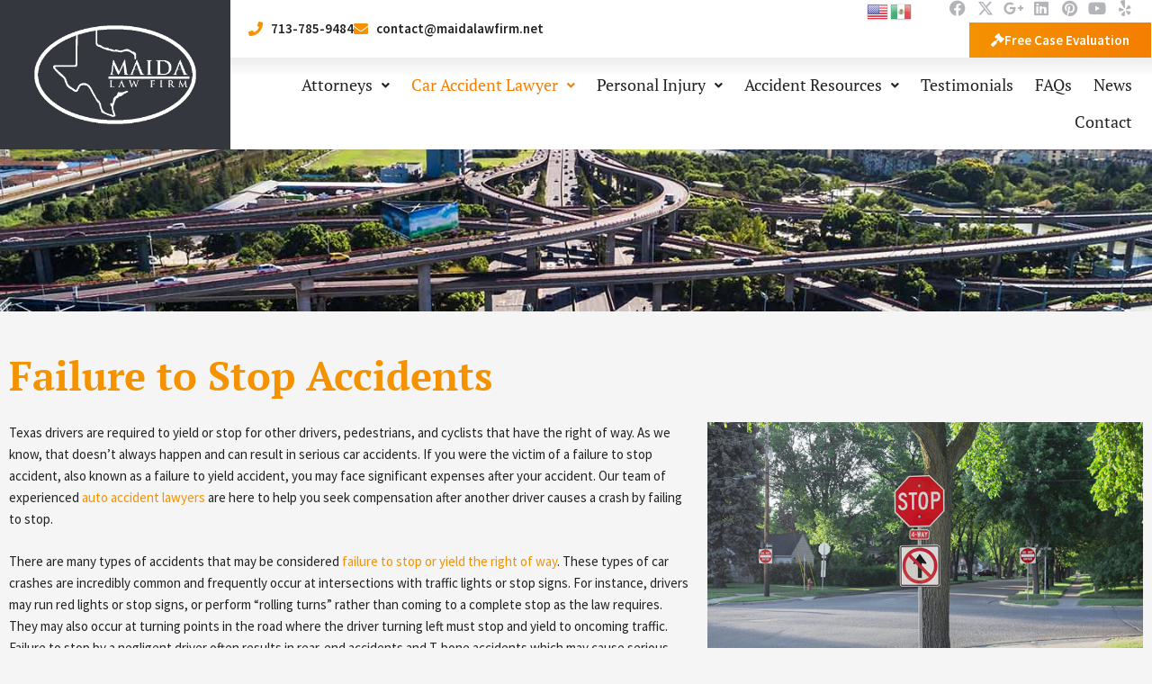

--- FILE ---
content_type: text/html; charset=UTF-8
request_url: https://maidalawfirm.com/failure-to-stop-accident-attorneys-houston/
body_size: 29140
content:
<!DOCTYPE html>
<html lang="en-US">
<head>

<script>(function(w,d,s,l,i){w[l]=w[l]||[];w[l].push({'gtm.start':
new Date().getTime(),event:'gtm.js'});var f=d.getElementsByTagName(s)[0],
j=d.createElement(s),dl=l!='dataLayer'?'&l='+l:'';j.async=true;j.src=
'https://www.googletagmanager.com/gtm.js?id='+i+dl;f.parentNode.insertBefore(j,f);
})(window,document,'script','dataLayer','GTM-M4ZFC28');</script>
<meta charset="UTF-8">
<meta name="viewport" content="width=device-width, initial-scale=1">
	<link rel="profile" href="https://gmpg.org/xfn/11"> 
	<meta name='robots' content='index, follow, max-image-preview:large, max-snippet:-1, max-video-preview:-1' />
	<style>img:is([sizes="auto" i], [sizes^="auto," i]) { contain-intrinsic-size: 3000px 1500px }</style>
	
	
	<title>Failure to Stop Accidents - Houston Auto Accident Lawyer</title>
	<meta name="description" content="Failure to Stop Accidents - Maida Law Firm, Houston Auto Accident Attorney represents victims that suffer injuries in car accidents." />
	<link rel="canonical" href="https://maidalawfirm.com/failure-to-stop-accident-attorneys-houston/" />
	<meta property="og:locale" content="en_US" />
	<meta property="og:type" content="article" />
	<meta property="og:title" content="Failure to Stop Accidents - Houston Auto Accident Lawyer" />
	<meta property="og:description" content="Failure to Stop Accidents - Maida Law Firm, Houston Auto Accident Attorney represents victims that suffer injuries in car accidents." />
	<meta property="og:url" content="https://maidalawfirm.com/failure-to-stop-accident-attorneys-houston/" />
	<meta property="og:site_name" content="Maida Law Firm" />
	<meta property="article:publisher" content="https://www.facebook.com/maidalawfirm" />
	<meta property="article:modified_time" content="2026-01-08T20:32:17+00:00" />
	<meta property="og:image" content="https://maidalawfirm.com/wp-content/uploads/2022/03/Failure-to-Stop-Accidents.jpg" />
	<meta property="og:image:width" content="800" />
	<meta property="og:image:height" content="530" />
	<meta property="og:image:type" content="image/jpeg" />
	<meta name="twitter:card" content="summary_large_image" />
	<meta name="twitter:site" content="@MaidaPIAttorney" />
	<meta name="twitter:label1" content="Est. reading time" />
	<meta name="twitter:data1" content="3 minutes" />
	<script type="application/ld+json" class="yoast-schema-graph">{"@context":"https://schema.org","@graph":[{"@type":"WebPage","@id":"https://maidalawfirm.com/failure-to-stop-accident-attorneys-houston/","url":"https://maidalawfirm.com/failure-to-stop-accident-attorneys-houston/","name":"Failure to Stop Accidents - Houston Auto Accident Lawyer","isPartOf":{"@id":"https://maidalawfirm.com/#website"},"primaryImageOfPage":{"@id":"https://maidalawfirm.com/failure-to-stop-accident-attorneys-houston/#primaryimage"},"image":{"@id":"https://maidalawfirm.com/failure-to-stop-accident-attorneys-houston/#primaryimage"},"thumbnailUrl":"https://maidalawfirm.com/wp-content/uploads/2022/03/Failure-to-Stop-Accidents-768x509.jpg","datePublished":"2022-02-14T20:48:15+00:00","dateModified":"2026-01-08T20:32:17+00:00","description":"Failure to Stop Accidents - Maida Law Firm, Houston Auto Accident Attorney represents victims that suffer injuries in car accidents.","breadcrumb":{"@id":"https://maidalawfirm.com/failure-to-stop-accident-attorneys-houston/#breadcrumb"},"inLanguage":"en-US","potentialAction":[{"@type":"ReadAction","target":["https://maidalawfirm.com/failure-to-stop-accident-attorneys-houston/"]}]},{"@type":"ImageObject","inLanguage":"en-US","@id":"https://maidalawfirm.com/failure-to-stop-accident-attorneys-houston/#primaryimage","url":"https://maidalawfirm.com/wp-content/uploads/2022/03/Failure-to-Stop-Accidents.jpg","contentUrl":"https://maidalawfirm.com/wp-content/uploads/2022/03/Failure-to-Stop-Accidents.jpg","width":800,"height":530,"caption":"Failure to Stop accident help from the Maida Law Firm, your Houston car accident lawyer."},{"@type":"BreadcrumbList","@id":"https://maidalawfirm.com/failure-to-stop-accident-attorneys-houston/#breadcrumb","itemListElement":[{"@type":"ListItem","position":1,"name":"Home","item":"https://maidalawfirm.com/"},{"@type":"ListItem","position":2,"name":"Failure to Stop Accidents"}]},{"@type":"WebSite","@id":"https://maidalawfirm.com/#website","url":"https://maidalawfirm.com/","name":"Maida Law Firm","description":"Houston&#039;s Leading Personal Injury Lawyers with decades of experience recovering maximum compensation for victims of Personal Injury, Auto Accidents, Truck Accidents, 18 Wheeler Accidents, Slip and Fall Injuries, Maritime/Boat Injuries, Wrongful Death Claims, Motorcycle Injuries, DWI and Drunk Driving Injury Cases","publisher":{"@id":"https://maidalawfirm.com/#organization"},"potentialAction":[{"@type":"SearchAction","target":{"@type":"EntryPoint","urlTemplate":"https://maidalawfirm.com/?s={search_term_string}"},"query-input":{"@type":"PropertyValueSpecification","valueRequired":true,"valueName":"search_term_string"}}],"inLanguage":"en-US"},{"@type":"Organization","@id":"https://maidalawfirm.com/#organization","name":"Maida Law Firm","url":"https://maidalawfirm.com/","logo":{"@type":"ImageObject","inLanguage":"en-US","@id":"https://maidalawfirm.com/#/schema/logo/image/","url":"https://maidalawfirm.com/wp-content/uploads/2023/08/MaidaLawFirm-Texas-Attorney.png","contentUrl":"https://maidalawfirm.com/wp-content/uploads/2023/08/MaidaLawFirm-Texas-Attorney.png","width":940,"height":788,"caption":"Maida Law Firm"},"image":{"@id":"https://maidalawfirm.com/#/schema/logo/image/"},"sameAs":["https://www.facebook.com/maidalawfirm","https://x.com/MaidaPIAttorney"]}]}</script>
	


<link rel="alternate" type="application/rss+xml" title="Maida Law Firm &raquo; Feed" href="https://maidalawfirm.com/feed/" />
<link rel="alternate" type="application/rss+xml" title="Maida Law Firm &raquo; Comments Feed" href="https://maidalawfirm.com/comments/feed/" />
<script>
window._wpemojiSettings = {"baseUrl":"https:\/\/s.w.org\/images\/core\/emoji\/16.0.1\/72x72\/","ext":".png","svgUrl":"https:\/\/s.w.org\/images\/core\/emoji\/16.0.1\/svg\/","svgExt":".svg","source":{"concatemoji":"https:\/\/maidalawfirm.com\/wp-includes\/js\/wp-emoji-release.min.js?ver=6.8.3"}};
/*! This file is auto-generated */
!function(s,n){var o,i,e;function c(e){try{var t={supportTests:e,timestamp:(new Date).valueOf()};sessionStorage.setItem(o,JSON.stringify(t))}catch(e){}}function p(e,t,n){e.clearRect(0,0,e.canvas.width,e.canvas.height),e.fillText(t,0,0);var t=new Uint32Array(e.getImageData(0,0,e.canvas.width,e.canvas.height).data),a=(e.clearRect(0,0,e.canvas.width,e.canvas.height),e.fillText(n,0,0),new Uint32Array(e.getImageData(0,0,e.canvas.width,e.canvas.height).data));return t.every(function(e,t){return e===a[t]})}function u(e,t){e.clearRect(0,0,e.canvas.width,e.canvas.height),e.fillText(t,0,0);for(var n=e.getImageData(16,16,1,1),a=0;a<n.data.length;a++)if(0!==n.data[a])return!1;return!0}function f(e,t,n,a){switch(t){case"flag":return n(e,"\ud83c\udff3\ufe0f\u200d\u26a7\ufe0f","\ud83c\udff3\ufe0f\u200b\u26a7\ufe0f")?!1:!n(e,"\ud83c\udde8\ud83c\uddf6","\ud83c\udde8\u200b\ud83c\uddf6")&&!n(e,"\ud83c\udff4\udb40\udc67\udb40\udc62\udb40\udc65\udb40\udc6e\udb40\udc67\udb40\udc7f","\ud83c\udff4\u200b\udb40\udc67\u200b\udb40\udc62\u200b\udb40\udc65\u200b\udb40\udc6e\u200b\udb40\udc67\u200b\udb40\udc7f");case"emoji":return!a(e,"\ud83e\udedf")}return!1}function g(e,t,n,a){var r="undefined"!=typeof WorkerGlobalScope&&self instanceof WorkerGlobalScope?new OffscreenCanvas(300,150):s.createElement("canvas"),o=r.getContext("2d",{willReadFrequently:!0}),i=(o.textBaseline="top",o.font="600 32px Arial",{});return e.forEach(function(e){i[e]=t(o,e,n,a)}),i}function t(e){var t=s.createElement("script");t.src=e,t.defer=!0,s.head.appendChild(t)}"undefined"!=typeof Promise&&(o="wpEmojiSettingsSupports",i=["flag","emoji"],n.supports={everything:!0,everythingExceptFlag:!0},e=new Promise(function(e){s.addEventListener("DOMContentLoaded",e,{once:!0})}),new Promise(function(t){var n=function(){try{var e=JSON.parse(sessionStorage.getItem(o));if("object"==typeof e&&"number"==typeof e.timestamp&&(new Date).valueOf()<e.timestamp+604800&&"object"==typeof e.supportTests)return e.supportTests}catch(e){}return null}();if(!n){if("undefined"!=typeof Worker&&"undefined"!=typeof OffscreenCanvas&&"undefined"!=typeof URL&&URL.createObjectURL&&"undefined"!=typeof Blob)try{var e="postMessage("+g.toString()+"("+[JSON.stringify(i),f.toString(),p.toString(),u.toString()].join(",")+"));",a=new Blob([e],{type:"text/javascript"}),r=new Worker(URL.createObjectURL(a),{name:"wpTestEmojiSupports"});return void(r.onmessage=function(e){c(n=e.data),r.terminate(),t(n)})}catch(e){}c(n=g(i,f,p,u))}t(n)}).then(function(e){for(var t in e)n.supports[t]=e[t],n.supports.everything=n.supports.everything&&n.supports[t],"flag"!==t&&(n.supports.everythingExceptFlag=n.supports.everythingExceptFlag&&n.supports[t]);n.supports.everythingExceptFlag=n.supports.everythingExceptFlag&&!n.supports.flag,n.DOMReady=!1,n.readyCallback=function(){n.DOMReady=!0}}).then(function(){return e}).then(function(){var e;n.supports.everything||(n.readyCallback(),(e=n.source||{}).concatemoji?t(e.concatemoji):e.wpemoji&&e.twemoji&&(t(e.twemoji),t(e.wpemoji)))}))}((window,document),window._wpemojiSettings);
</script>
<link rel='stylesheet' id='astra-theme-css-css' href='https://maidalawfirm.com/wp-content/themes/astra/assets/css/minified/main.min.css?ver=4.11.12' media='all' />
<style id='astra-theme-css-inline-css'>
.ast-no-sidebar .entry-content .alignfull {margin-left: calc( -50vw + 50%);margin-right: calc( -50vw + 50%);max-width: 100vw;width: 100vw;}.ast-no-sidebar .entry-content .alignwide {margin-left: calc(-41vw + 50%);margin-right: calc(-41vw + 50%);max-width: unset;width: unset;}.ast-no-sidebar .entry-content .alignfull .alignfull,.ast-no-sidebar .entry-content .alignfull .alignwide,.ast-no-sidebar .entry-content .alignwide .alignfull,.ast-no-sidebar .entry-content .alignwide .alignwide,.ast-no-sidebar .entry-content .wp-block-column .alignfull,.ast-no-sidebar .entry-content .wp-block-column .alignwide{width: 100%;margin-left: auto;margin-right: auto;}.wp-block-gallery,.blocks-gallery-grid {margin: 0;}.wp-block-separator {max-width: 100px;}.wp-block-separator.is-style-wide,.wp-block-separator.is-style-dots {max-width: none;}.entry-content .has-2-columns .wp-block-column:first-child {padding-right: 10px;}.entry-content .has-2-columns .wp-block-column:last-child {padding-left: 10px;}@media (max-width: 782px) {.entry-content .wp-block-columns .wp-block-column {flex-basis: 100%;}.entry-content .has-2-columns .wp-block-column:first-child {padding-right: 0;}.entry-content .has-2-columns .wp-block-column:last-child {padding-left: 0;}}body .entry-content .wp-block-latest-posts {margin-left: 0;}body .entry-content .wp-block-latest-posts li {list-style: none;}.ast-no-sidebar .ast-container .entry-content .wp-block-latest-posts {margin-left: 0;}.ast-header-break-point .entry-content .alignwide {margin-left: auto;margin-right: auto;}.entry-content .blocks-gallery-item img {margin-bottom: auto;}.wp-block-pullquote {border-top: 4px solid #555d66;border-bottom: 4px solid #555d66;color: #40464d;}:root{--ast-post-nav-space:0;--ast-container-default-xlg-padding:6.67em;--ast-container-default-lg-padding:5.67em;--ast-container-default-slg-padding:4.34em;--ast-container-default-md-padding:3.34em;--ast-container-default-sm-padding:6.67em;--ast-container-default-xs-padding:2.4em;--ast-container-default-xxs-padding:1.4em;--ast-code-block-background:#EEEEEE;--ast-comment-inputs-background:#FAFAFA;--ast-normal-container-width:1200px;--ast-narrow-container-width:750px;--ast-blog-title-font-weight:normal;--ast-blog-meta-weight:inherit;--ast-global-color-primary:var(--ast-global-color-5);--ast-global-color-secondary:var(--ast-global-color-4);--ast-global-color-alternate-background:var(--ast-global-color-7);--ast-global-color-subtle-background:var(--ast-global-color-6);--ast-bg-style-guide:#F8FAFC;--ast-shadow-style-guide:0px 0px 4px 0 #00000057;--ast-global-dark-bg-style:#fff;--ast-global-dark-lfs:#fbfbfb;--ast-widget-bg-color:#fafafa;--ast-wc-container-head-bg-color:#fbfbfb;--ast-title-layout-bg:#eeeeee;--ast-search-border-color:#e7e7e7;--ast-lifter-hover-bg:#e6e6e6;--ast-gallery-block-color:#000;--srfm-color-input-label:var(--ast-global-color-2);}html{font-size:93.75%;}a,.page-title{color:var(--ast-global-color-0);}a:hover,a:focus{color:var(--ast-global-color-1);}body,button,input,select,textarea,.ast-button,.ast-custom-button{font-family:-apple-system,BlinkMacSystemFont,Segoe UI,Roboto,Oxygen-Sans,Ubuntu,Cantarell,Helvetica Neue,sans-serif;font-weight:inherit;font-size:15px;font-size:1rem;line-height:var(--ast-body-line-height,1.65em);}blockquote{color:var(--ast-global-color-3);}h1,h2,h3,h4,h5,h6,.entry-content :where(h1,h2,h3,h4,h5,h6),.site-title,.site-title a{font-weight:600;}.ast-site-identity .site-title a{color:var(--ast-global-color-2);}.site-title{font-size:35px;font-size:2.3333333333333rem;display:block;}.site-header .site-description{font-size:15px;font-size:1rem;display:none;}.entry-title{font-size:26px;font-size:1.7333333333333rem;}.archive .ast-article-post .ast-article-inner,.blog .ast-article-post .ast-article-inner,.archive .ast-article-post .ast-article-inner:hover,.blog .ast-article-post .ast-article-inner:hover{overflow:hidden;}h1,.entry-content :where(h1){font-size:40px;font-size:2.6666666666667rem;font-weight:600;line-height:1.4em;}h2,.entry-content :where(h2){font-size:32px;font-size:2.1333333333333rem;font-weight:600;line-height:1.3em;}h3,.entry-content :where(h3){font-size:26px;font-size:1.7333333333333rem;font-weight:600;line-height:1.3em;}h4,.entry-content :where(h4){font-size:24px;font-size:1.6rem;line-height:1.2em;font-weight:600;}h5,.entry-content :where(h5){font-size:20px;font-size:1.3333333333333rem;line-height:1.2em;font-weight:600;}h6,.entry-content :where(h6){font-size:16px;font-size:1.0666666666667rem;line-height:1.25em;font-weight:600;}::selection{background-color:var(--ast-global-color-0);color:#ffffff;}body,h1,h2,h3,h4,h5,h6,.entry-title a,.entry-content :where(h1,h2,h3,h4,h5,h6){color:var(--ast-global-color-3);}.tagcloud a:hover,.tagcloud a:focus,.tagcloud a.current-item{color:#ffffff;border-color:var(--ast-global-color-0);background-color:var(--ast-global-color-0);}input:focus,input[type="text"]:focus,input[type="email"]:focus,input[type="url"]:focus,input[type="password"]:focus,input[type="reset"]:focus,input[type="search"]:focus,textarea:focus{border-color:var(--ast-global-color-0);}input[type="radio"]:checked,input[type=reset],input[type="checkbox"]:checked,input[type="checkbox"]:hover:checked,input[type="checkbox"]:focus:checked,input[type=range]::-webkit-slider-thumb{border-color:var(--ast-global-color-0);background-color:var(--ast-global-color-0);box-shadow:none;}.site-footer a:hover + .post-count,.site-footer a:focus + .post-count{background:var(--ast-global-color-0);border-color:var(--ast-global-color-0);}.single .nav-links .nav-previous,.single .nav-links .nav-next{color:var(--ast-global-color-0);}.entry-meta,.entry-meta *{line-height:1.45;color:var(--ast-global-color-0);}.entry-meta a:not(.ast-button):hover,.entry-meta a:not(.ast-button):hover *,.entry-meta a:not(.ast-button):focus,.entry-meta a:not(.ast-button):focus *,.page-links > .page-link,.page-links .page-link:hover,.post-navigation a:hover{color:var(--ast-global-color-1);}#cat option,.secondary .calendar_wrap thead a,.secondary .calendar_wrap thead a:visited{color:var(--ast-global-color-0);}.secondary .calendar_wrap #today,.ast-progress-val span{background:var(--ast-global-color-0);}.secondary a:hover + .post-count,.secondary a:focus + .post-count{background:var(--ast-global-color-0);border-color:var(--ast-global-color-0);}.calendar_wrap #today > a{color:#ffffff;}.page-links .page-link,.single .post-navigation a{color:var(--ast-global-color-0);}.ast-search-menu-icon .search-form button.search-submit{padding:0 4px;}.ast-search-menu-icon form.search-form{padding-right:0;}.ast-search-menu-icon.slide-search input.search-field{width:0;}.ast-header-search .ast-search-menu-icon.ast-dropdown-active .search-form,.ast-header-search .ast-search-menu-icon.ast-dropdown-active .search-field:focus{transition:all 0.2s;}.search-form input.search-field:focus{outline:none;}.ast-archive-title{color:var(--ast-global-color-2);}.widget-title,.widget .wp-block-heading{font-size:21px;font-size:1.4rem;color:var(--ast-global-color-2);}.single .ast-author-details .author-title{color:var(--ast-global-color-1);}.ast-single-post .entry-content a,.ast-comment-content a:not(.ast-comment-edit-reply-wrap a){text-decoration:underline;}.ast-single-post .wp-block-button .wp-block-button__link,.ast-single-post .elementor-widget-button .elementor-button,.ast-single-post .entry-content .uagb-tab a,.ast-single-post .entry-content .uagb-ifb-cta a,.ast-single-post .entry-content .wp-block-uagb-buttons a,.ast-single-post .entry-content .uabb-module-content a,.ast-single-post .entry-content .uagb-post-grid a,.ast-single-post .entry-content .uagb-timeline a,.ast-single-post .entry-content .uagb-toc__wrap a,.ast-single-post .entry-content .uagb-taxomony-box a,.entry-content .wp-block-latest-posts > li > a,.ast-single-post .entry-content .wp-block-file__button,a.ast-post-filter-single,.ast-single-post .wp-block-buttons .wp-block-button.is-style-outline .wp-block-button__link,.ast-single-post .ast-comment-content .comment-reply-link,.ast-single-post .ast-comment-content .comment-edit-link{text-decoration:none;}.ast-search-menu-icon.slide-search a:focus-visible:focus-visible,.astra-search-icon:focus-visible,#close:focus-visible,a:focus-visible,.ast-menu-toggle:focus-visible,.site .skip-link:focus-visible,.wp-block-loginout input:focus-visible,.wp-block-search.wp-block-search__button-inside .wp-block-search__inside-wrapper,.ast-header-navigation-arrow:focus-visible,.ast-orders-table__row .ast-orders-table__cell:focus-visible,a#ast-apply-coupon:focus-visible,#ast-apply-coupon:focus-visible,#close:focus-visible,.button.search-submit:focus-visible,#search_submit:focus,.normal-search:focus-visible,.ast-header-account-wrap:focus-visible,.astra-cart-drawer-close:focus,.ast-single-variation:focus,.ast-button:focus{outline-style:dotted;outline-color:inherit;outline-width:thin;}input:focus,input[type="text"]:focus,input[type="email"]:focus,input[type="url"]:focus,input[type="password"]:focus,input[type="reset"]:focus,input[type="search"]:focus,input[type="number"]:focus,textarea:focus,.wp-block-search__input:focus,[data-section="section-header-mobile-trigger"] .ast-button-wrap .ast-mobile-menu-trigger-minimal:focus,.ast-mobile-popup-drawer.active .menu-toggle-close:focus,#ast-scroll-top:focus,#coupon_code:focus,#ast-coupon-code:focus{border-style:dotted;border-color:inherit;border-width:thin;}input{outline:none;}.ast-logo-title-inline .site-logo-img{padding-right:1em;}.site-logo-img img{ transition:all 0.2s linear;}body .ast-oembed-container *{position:absolute;top:0;width:100%;height:100%;left:0;}body .wp-block-embed-pocket-casts .ast-oembed-container *{position:unset;}.ast-single-post-featured-section + article {margin-top: 2em;}.site-content .ast-single-post-featured-section img {width: 100%;overflow: hidden;object-fit: cover;}.site > .ast-single-related-posts-container {margin-top: 0;}@media (min-width: 922px) {.ast-desktop .ast-container--narrow {max-width: var(--ast-narrow-container-width);margin: 0 auto;}}.ast-page-builder-template .hentry {margin: 0;}.ast-page-builder-template .site-content > .ast-container {max-width: 100%;padding: 0;}.ast-page-builder-template .site .site-content #primary {padding: 0;margin: 0;}.ast-page-builder-template .no-results {text-align: center;margin: 4em auto;}.ast-page-builder-template .ast-pagination {padding: 2em;}.ast-page-builder-template .entry-header.ast-no-title.ast-no-thumbnail {margin-top: 0;}.ast-page-builder-template .entry-header.ast-header-without-markup {margin-top: 0;margin-bottom: 0;}.ast-page-builder-template .entry-header.ast-no-title.ast-no-meta {margin-bottom: 0;}.ast-page-builder-template.single .post-navigation {padding-bottom: 2em;}.ast-page-builder-template.single-post .site-content > .ast-container {max-width: 100%;}.ast-page-builder-template .entry-header {margin-top: 4em;margin-left: auto;margin-right: auto;padding-left: 20px;padding-right: 20px;}.single.ast-page-builder-template .entry-header {padding-left: 20px;padding-right: 20px;}.ast-page-builder-template .ast-archive-description {margin: 4em auto 0;padding-left: 20px;padding-right: 20px;}@media (max-width:921.9px){#ast-desktop-header{display:none;}}@media (min-width:922px){#ast-mobile-header{display:none;}}.wp-block-buttons.aligncenter{justify-content:center;}@media (max-width:921px){.ast-theme-transparent-header #primary,.ast-theme-transparent-header #secondary{padding:0;}}@media (max-width:921px){.ast-plain-container.ast-no-sidebar #primary{padding:0;}}.ast-plain-container.ast-no-sidebar #primary{margin-top:0;margin-bottom:0;}@media (min-width:1200px){.wp-block-group .has-background{padding:20px;}}@media (min-width:1200px){.wp-block-cover-image.alignwide .wp-block-cover__inner-container,.wp-block-cover.alignwide .wp-block-cover__inner-container,.wp-block-cover-image.alignfull .wp-block-cover__inner-container,.wp-block-cover.alignfull .wp-block-cover__inner-container{width:100%;}}.wp-block-columns{margin-bottom:unset;}.wp-block-image.size-full{margin:2rem 0;}.wp-block-separator.has-background{padding:0;}.wp-block-gallery{margin-bottom:1.6em;}.wp-block-group{padding-top:4em;padding-bottom:4em;}.wp-block-group__inner-container .wp-block-columns:last-child,.wp-block-group__inner-container :last-child,.wp-block-table table{margin-bottom:0;}.blocks-gallery-grid{width:100%;}.wp-block-navigation-link__content{padding:5px 0;}.wp-block-group .wp-block-group .has-text-align-center,.wp-block-group .wp-block-column .has-text-align-center{max-width:100%;}.has-text-align-center{margin:0 auto;}@media (max-width:1200px){.wp-block-group{padding:3em;}.wp-block-group .wp-block-group{padding:1.5em;}.wp-block-columns,.wp-block-column{margin:1rem 0;}}@media (min-width:921px){.wp-block-columns .wp-block-group{padding:2em;}}@media (max-width:544px){.wp-block-cover-image .wp-block-cover__inner-container,.wp-block-cover .wp-block-cover__inner-container{width:unset;}.wp-block-cover,.wp-block-cover-image{padding:2em 0;}.wp-block-group,.wp-block-cover{padding:2em;}.wp-block-media-text__media img,.wp-block-media-text__media video{width:unset;max-width:100%;}.wp-block-media-text.has-background .wp-block-media-text__content{padding:1em;}}.wp-block-image.aligncenter{margin-left:auto;margin-right:auto;}.wp-block-table.aligncenter{margin-left:auto;margin-right:auto;}@media (min-width:544px){.entry-content .wp-block-media-text.has-media-on-the-right .wp-block-media-text__content{padding:0 8% 0 0;}.entry-content .wp-block-media-text .wp-block-media-text__content{padding:0 0 0 8%;}.ast-plain-container .site-content .entry-content .has-custom-content-position.is-position-bottom-left > *,.ast-plain-container .site-content .entry-content .has-custom-content-position.is-position-bottom-right > *,.ast-plain-container .site-content .entry-content .has-custom-content-position.is-position-top-left > *,.ast-plain-container .site-content .entry-content .has-custom-content-position.is-position-top-right > *,.ast-plain-container .site-content .entry-content .has-custom-content-position.is-position-center-right > *,.ast-plain-container .site-content .entry-content .has-custom-content-position.is-position-center-left > *{margin:0;}}@media (max-width:544px){.entry-content .wp-block-media-text .wp-block-media-text__content{padding:8% 0;}.wp-block-media-text .wp-block-media-text__media img{width:auto;max-width:100%;}}.wp-block-button.is-style-outline .wp-block-button__link{border-color:var(--ast-global-color-0);}div.wp-block-button.is-style-outline > .wp-block-button__link:not(.has-text-color),div.wp-block-button.wp-block-button__link.is-style-outline:not(.has-text-color){color:var(--ast-global-color-0);}.wp-block-button.is-style-outline .wp-block-button__link:hover,.wp-block-buttons .wp-block-button.is-style-outline .wp-block-button__link:focus,.wp-block-buttons .wp-block-button.is-style-outline > .wp-block-button__link:not(.has-text-color):hover,.wp-block-buttons .wp-block-button.wp-block-button__link.is-style-outline:not(.has-text-color):hover{color:#ffffff;background-color:var(--ast-global-color-1);border-color:var(--ast-global-color-1);}.post-page-numbers.current .page-link,.ast-pagination .page-numbers.current{color:#ffffff;border-color:var(--ast-global-color-0);background-color:var(--ast-global-color-0);}@media (min-width:544px){.entry-content > .alignleft{margin-right:20px;}.entry-content > .alignright{margin-left:20px;}}.wp-block-button.is-style-outline .wp-block-button__link.wp-element-button,.ast-outline-button{border-color:var(--ast-global-color-0);font-family:inherit;font-weight:inherit;line-height:1em;}.wp-block-buttons .wp-block-button.is-style-outline > .wp-block-button__link:not(.has-text-color),.wp-block-buttons .wp-block-button.wp-block-button__link.is-style-outline:not(.has-text-color),.ast-outline-button{color:var(--ast-global-color-0);}.wp-block-button.is-style-outline .wp-block-button__link:hover,.wp-block-buttons .wp-block-button.is-style-outline .wp-block-button__link:focus,.wp-block-buttons .wp-block-button.is-style-outline > .wp-block-button__link:not(.has-text-color):hover,.wp-block-buttons .wp-block-button.wp-block-button__link.is-style-outline:not(.has-text-color):hover,.ast-outline-button:hover,.ast-outline-button:focus,.wp-block-uagb-buttons-child .uagb-buttons-repeater.ast-outline-button:hover,.wp-block-uagb-buttons-child .uagb-buttons-repeater.ast-outline-button:focus{color:#ffffff;background-color:var(--ast-global-color-1);border-color:var(--ast-global-color-1);}.wp-block-button .wp-block-button__link.wp-element-button.is-style-outline:not(.has-background),.wp-block-button.is-style-outline>.wp-block-button__link.wp-element-button:not(.has-background),.ast-outline-button{background-color:transparent;}.entry-content[data-ast-blocks-layout] > figure{margin-bottom:1em;}h1.widget-title{font-weight:600;}h2.widget-title{font-weight:600;}h3.widget-title{font-weight:600;}.elementor-widget-container .elementor-loop-container .e-loop-item[data-elementor-type="loop-item"]{width:100%;}@media (max-width:921px){.ast-left-sidebar #content > .ast-container{display:flex;flex-direction:column-reverse;width:100%;}.ast-separate-container .ast-article-post,.ast-separate-container .ast-article-single{padding:1.5em 2.14em;}.ast-author-box img.avatar{margin:20px 0 0 0;}}@media (min-width:922px){.ast-separate-container.ast-right-sidebar #primary,.ast-separate-container.ast-left-sidebar #primary{border:0;}.search-no-results.ast-separate-container #primary{margin-bottom:4em;}}.wp-block-button .wp-block-button__link{color:#ffffff;}.wp-block-button .wp-block-button__link:hover,.wp-block-button .wp-block-button__link:focus{color:#ffffff;background-color:var(--ast-global-color-1);border-color:var(--ast-global-color-1);}.elementor-widget-heading h1.elementor-heading-title{line-height:1.4em;}.elementor-widget-heading h2.elementor-heading-title{line-height:1.3em;}.elementor-widget-heading h3.elementor-heading-title{line-height:1.3em;}.elementor-widget-heading h4.elementor-heading-title{line-height:1.2em;}.elementor-widget-heading h5.elementor-heading-title{line-height:1.2em;}.elementor-widget-heading h6.elementor-heading-title{line-height:1.25em;}.wp-block-button .wp-block-button__link{border-color:var(--ast-global-color-0);background-color:var(--ast-global-color-0);color:#ffffff;font-family:inherit;font-weight:inherit;line-height:1em;padding-top:15px;padding-right:30px;padding-bottom:15px;padding-left:30px;}@media (max-width:921px){.wp-block-button .wp-block-button__link{padding-top:14px;padding-right:28px;padding-bottom:14px;padding-left:28px;}}@media (max-width:544px){.wp-block-button .wp-block-button__link{padding-top:12px;padding-right:24px;padding-bottom:12px;padding-left:24px;}}.menu-toggle,button,.ast-button,.ast-custom-button,.button,input#submit,input[type="button"],input[type="submit"],input[type="reset"],form[CLASS*="wp-block-search__"].wp-block-search .wp-block-search__inside-wrapper .wp-block-search__button,body .wp-block-file .wp-block-file__button{border-style:solid;border-top-width:0;border-right-width:0;border-left-width:0;border-bottom-width:0;color:#ffffff;border-color:var(--ast-global-color-0);background-color:var(--ast-global-color-0);padding-top:15px;padding-right:30px;padding-bottom:15px;padding-left:30px;font-family:inherit;font-weight:inherit;line-height:1em;}button:focus,.menu-toggle:hover,button:hover,.ast-button:hover,.ast-custom-button:hover .button:hover,.ast-custom-button:hover ,input[type=reset]:hover,input[type=reset]:focus,input#submit:hover,input#submit:focus,input[type="button"]:hover,input[type="button"]:focus,input[type="submit"]:hover,input[type="submit"]:focus,form[CLASS*="wp-block-search__"].wp-block-search .wp-block-search__inside-wrapper .wp-block-search__button:hover,form[CLASS*="wp-block-search__"].wp-block-search .wp-block-search__inside-wrapper .wp-block-search__button:focus,body .wp-block-file .wp-block-file__button:hover,body .wp-block-file .wp-block-file__button:focus{color:#ffffff;background-color:var(--ast-global-color-1);border-color:var(--ast-global-color-1);}@media (max-width:921px){.menu-toggle,button,.ast-button,.ast-custom-button,.button,input#submit,input[type="button"],input[type="submit"],input[type="reset"],form[CLASS*="wp-block-search__"].wp-block-search .wp-block-search__inside-wrapper .wp-block-search__button,body .wp-block-file .wp-block-file__button{padding-top:14px;padding-right:28px;padding-bottom:14px;padding-left:28px;}}@media (max-width:544px){.menu-toggle,button,.ast-button,.ast-custom-button,.button,input#submit,input[type="button"],input[type="submit"],input[type="reset"],form[CLASS*="wp-block-search__"].wp-block-search .wp-block-search__inside-wrapper .wp-block-search__button,body .wp-block-file .wp-block-file__button{padding-top:12px;padding-right:24px;padding-bottom:12px;padding-left:24px;}}@media (max-width:921px){.ast-mobile-header-stack .main-header-bar .ast-search-menu-icon{display:inline-block;}.ast-header-break-point.ast-header-custom-item-outside .ast-mobile-header-stack .main-header-bar .ast-search-icon{margin:0;}.ast-comment-avatar-wrap img{max-width:2.5em;}.ast-comment-meta{padding:0 1.8888em 1.3333em;}.ast-separate-container .ast-comment-list li.depth-1{padding:1.5em 2.14em;}.ast-separate-container .comment-respond{padding:2em 2.14em;}}@media (min-width:544px){.ast-container{max-width:100%;}}@media (max-width:544px){.ast-separate-container .ast-article-post,.ast-separate-container .ast-article-single,.ast-separate-container .comments-title,.ast-separate-container .ast-archive-description{padding:1.5em 1em;}.ast-separate-container #content .ast-container{padding-left:0.54em;padding-right:0.54em;}.ast-separate-container .ast-comment-list .bypostauthor{padding:.5em;}.ast-search-menu-icon.ast-dropdown-active .search-field{width:170px;}} #ast-mobile-header .ast-site-header-cart-li a{pointer-events:none;}body,.ast-separate-container{background-color:var(--ast-global-color-4);}.entry-content > .wp-block-group,.entry-content > .wp-block-media-text,.entry-content > .wp-block-cover,.entry-content > .wp-block-columns{max-width:58em;width:calc(100% - 4em);margin-left:auto;margin-right:auto;}.entry-content [class*="__inner-container"] > .alignfull{max-width:100%;margin-left:0;margin-right:0;}.entry-content [class*="__inner-container"] > *:not(.alignwide):not(.alignfull):not(.alignleft):not(.alignright){margin-left:auto;margin-right:auto;}.entry-content [class*="__inner-container"] > *:not(.alignwide):not(p):not(.alignfull):not(.alignleft):not(.alignright):not(.is-style-wide):not(iframe){max-width:50rem;width:100%;}@media (min-width:921px){.entry-content > .wp-block-group.alignwide.has-background,.entry-content > .wp-block-group.alignfull.has-background,.entry-content > .wp-block-cover.alignwide,.entry-content > .wp-block-cover.alignfull,.entry-content > .wp-block-columns.has-background.alignwide,.entry-content > .wp-block-columns.has-background.alignfull{margin-top:0;margin-bottom:0;padding:6em 4em;}.entry-content > .wp-block-columns.has-background{margin-bottom:0;}}@media (min-width:1200px){.entry-content .alignfull p{max-width:1200px;}.entry-content .alignfull{max-width:100%;width:100%;}.ast-page-builder-template .entry-content .alignwide,.entry-content [class*="__inner-container"] > .alignwide{max-width:1200px;margin-left:0;margin-right:0;}.entry-content .alignfull [class*="__inner-container"] > .alignwide{max-width:80rem;}}@media (min-width:545px){.site-main .entry-content > .alignwide{margin:0 auto;}.wp-block-group.has-background,.entry-content > .wp-block-cover,.entry-content > .wp-block-columns.has-background{padding:4em;margin-top:0;margin-bottom:0;}.entry-content .wp-block-media-text.alignfull .wp-block-media-text__content,.entry-content .wp-block-media-text.has-background .wp-block-media-text__content{padding:0 8%;}}@media (max-width:921px){.site-title{display:block;}.site-header .site-description{display:none;}h1,.entry-content :where(h1){font-size:30px;}h2,.entry-content :where(h2){font-size:25px;}h3,.entry-content :where(h3){font-size:20px;}}@media (max-width:544px){.site-title{display:block;}.site-header .site-description{display:none;}h1,.entry-content :where(h1){font-size:30px;}h2,.entry-content :where(h2){font-size:25px;}h3,.entry-content :where(h3){font-size:20px;}}@media (max-width:921px){html{font-size:85.5%;}}@media (max-width:544px){html{font-size:85.5%;}}@media (min-width:922px){.ast-container{max-width:1240px;}}@media (min-width:922px){.site-content .ast-container{display:flex;}}@media (max-width:921px){.site-content .ast-container{flex-direction:column;}}@media (min-width:922px){.main-header-menu .sub-menu .menu-item.ast-left-align-sub-menu:hover > .sub-menu,.main-header-menu .sub-menu .menu-item.ast-left-align-sub-menu.focus > .sub-menu{margin-left:-0px;}}.site .comments-area{padding-bottom:3em;}.wp-block-search {margin-bottom: 20px;}.wp-block-site-tagline {margin-top: 20px;}form.wp-block-search .wp-block-search__input,.wp-block-search.wp-block-search__button-inside .wp-block-search__inside-wrapper {border-color: #eaeaea;background: #fafafa;}.wp-block-search.wp-block-search__button-inside .wp-block-search__inside-wrapper .wp-block-search__input:focus,.wp-block-loginout input:focus {outline: thin dotted;}.wp-block-loginout input:focus {border-color: transparent;} form.wp-block-search .wp-block-search__inside-wrapper .wp-block-search__input {padding: 12px;}form.wp-block-search .wp-block-search__button svg {fill: currentColor;width: 20px;height: 20px;}.wp-block-loginout p label {display: block;}.wp-block-loginout p:not(.login-remember):not(.login-submit) input {width: 100%;}.wp-block-loginout .login-remember input {width: 1.1rem;height: 1.1rem;margin: 0 5px 4px 0;vertical-align: middle;}.wp-block-file {display: flex;align-items: center;flex-wrap: wrap;justify-content: space-between;}.wp-block-pullquote {border: none;}.wp-block-pullquote blockquote::before {content: "\201D";font-family: "Helvetica",sans-serif;display: flex;transform: rotate( 180deg );font-size: 6rem;font-style: normal;line-height: 1;font-weight: bold;align-items: center;justify-content: center;}.has-text-align-right > blockquote::before {justify-content: flex-start;}.has-text-align-left > blockquote::before {justify-content: flex-end;}figure.wp-block-pullquote.is-style-solid-color blockquote {max-width: 100%;text-align: inherit;}blockquote {padding: 0 1.2em 1.2em;}.wp-block-button__link {border: 2px solid currentColor;}body .wp-block-file .wp-block-file__button {text-decoration: none;}ul.wp-block-categories-list.wp-block-categories,ul.wp-block-archives-list.wp-block-archives {list-style-type: none;}ul,ol {margin-left: 20px;}figure.alignright figcaption {text-align: right;}:root .has-ast-global-color-0-color{color:var(--ast-global-color-0);}:root .has-ast-global-color-0-background-color{background-color:var(--ast-global-color-0);}:root .wp-block-button .has-ast-global-color-0-color{color:var(--ast-global-color-0);}:root .wp-block-button .has-ast-global-color-0-background-color{background-color:var(--ast-global-color-0);}:root .has-ast-global-color-1-color{color:var(--ast-global-color-1);}:root .has-ast-global-color-1-background-color{background-color:var(--ast-global-color-1);}:root .wp-block-button .has-ast-global-color-1-color{color:var(--ast-global-color-1);}:root .wp-block-button .has-ast-global-color-1-background-color{background-color:var(--ast-global-color-1);}:root .has-ast-global-color-2-color{color:var(--ast-global-color-2);}:root .has-ast-global-color-2-background-color{background-color:var(--ast-global-color-2);}:root .wp-block-button .has-ast-global-color-2-color{color:var(--ast-global-color-2);}:root .wp-block-button .has-ast-global-color-2-background-color{background-color:var(--ast-global-color-2);}:root .has-ast-global-color-3-color{color:var(--ast-global-color-3);}:root .has-ast-global-color-3-background-color{background-color:var(--ast-global-color-3);}:root .wp-block-button .has-ast-global-color-3-color{color:var(--ast-global-color-3);}:root .wp-block-button .has-ast-global-color-3-background-color{background-color:var(--ast-global-color-3);}:root .has-ast-global-color-4-color{color:var(--ast-global-color-4);}:root .has-ast-global-color-4-background-color{background-color:var(--ast-global-color-4);}:root .wp-block-button .has-ast-global-color-4-color{color:var(--ast-global-color-4);}:root .wp-block-button .has-ast-global-color-4-background-color{background-color:var(--ast-global-color-4);}:root .has-ast-global-color-5-color{color:var(--ast-global-color-5);}:root .has-ast-global-color-5-background-color{background-color:var(--ast-global-color-5);}:root .wp-block-button .has-ast-global-color-5-color{color:var(--ast-global-color-5);}:root .wp-block-button .has-ast-global-color-5-background-color{background-color:var(--ast-global-color-5);}:root .has-ast-global-color-6-color{color:var(--ast-global-color-6);}:root .has-ast-global-color-6-background-color{background-color:var(--ast-global-color-6);}:root .wp-block-button .has-ast-global-color-6-color{color:var(--ast-global-color-6);}:root .wp-block-button .has-ast-global-color-6-background-color{background-color:var(--ast-global-color-6);}:root .has-ast-global-color-7-color{color:var(--ast-global-color-7);}:root .has-ast-global-color-7-background-color{background-color:var(--ast-global-color-7);}:root .wp-block-button .has-ast-global-color-7-color{color:var(--ast-global-color-7);}:root .wp-block-button .has-ast-global-color-7-background-color{background-color:var(--ast-global-color-7);}:root .has-ast-global-color-8-color{color:var(--ast-global-color-8);}:root .has-ast-global-color-8-background-color{background-color:var(--ast-global-color-8);}:root .wp-block-button .has-ast-global-color-8-color{color:var(--ast-global-color-8);}:root .wp-block-button .has-ast-global-color-8-background-color{background-color:var(--ast-global-color-8);}:root{--ast-global-color-0:#0170B9;--ast-global-color-1:#3a3a3a;--ast-global-color-2:#3a3a3a;--ast-global-color-3:#4B4F58;--ast-global-color-4:#F5F5F5;--ast-global-color-5:#FFFFFF;--ast-global-color-6:#E5E5E5;--ast-global-color-7:#424242;--ast-global-color-8:#000000;}:root {--ast-border-color : #dddddd;}.ast-single-entry-banner {-js-display: flex;display: flex;flex-direction: column;justify-content: center;text-align: center;position: relative;background: var(--ast-title-layout-bg);}.ast-single-entry-banner[data-banner-layout="layout-1"] {max-width: 1200px;background: inherit;padding: 20px 0;}.ast-single-entry-banner[data-banner-width-type="custom"] {margin: 0 auto;width: 100%;}.ast-single-entry-banner + .site-content .entry-header {margin-bottom: 0;}.site .ast-author-avatar {--ast-author-avatar-size: ;}a.ast-underline-text {text-decoration: underline;}.ast-container > .ast-terms-link {position: relative;display: block;}a.ast-button.ast-badge-tax {padding: 4px 8px;border-radius: 3px;font-size: inherit;}header.entry-header{text-align:left;}header.entry-header > *:not(:last-child){margin-bottom:10px;}@media (max-width:921px){header.entry-header{text-align:left;}}@media (max-width:544px){header.entry-header{text-align:left;}}.ast-archive-entry-banner {-js-display: flex;display: flex;flex-direction: column;justify-content: center;text-align: center;position: relative;background: var(--ast-title-layout-bg);}.ast-archive-entry-banner[data-banner-width-type="custom"] {margin: 0 auto;width: 100%;}.ast-archive-entry-banner[data-banner-layout="layout-1"] {background: inherit;padding: 20px 0;text-align: left;}body.archive .ast-archive-description{max-width:1200px;width:100%;text-align:left;padding-top:3em;padding-right:3em;padding-bottom:3em;padding-left:3em;}body.archive .ast-archive-description .ast-archive-title,body.archive .ast-archive-description .ast-archive-title *{font-size:40px;font-size:2.6666666666667rem;}body.archive .ast-archive-description > *:not(:last-child){margin-bottom:10px;}@media (max-width:921px){body.archive .ast-archive-description{text-align:left;}}@media (max-width:544px){body.archive .ast-archive-description{text-align:left;}}.ast-breadcrumbs .trail-browse,.ast-breadcrumbs .trail-items,.ast-breadcrumbs .trail-items li{display:inline-block;margin:0;padding:0;border:none;background:inherit;text-indent:0;text-decoration:none;}.ast-breadcrumbs .trail-browse{font-size:inherit;font-style:inherit;font-weight:inherit;color:inherit;}.ast-breadcrumbs .trail-items{list-style:none;}.trail-items li::after{padding:0 0.3em;content:"\00bb";}.trail-items li:last-of-type::after{display:none;}h1,h2,h3,h4,h5,h6,.entry-content :where(h1,h2,h3,h4,h5,h6){color:var(--ast-global-color-2);}.entry-title a{color:var(--ast-global-color-2);}@media (max-width:921px){.ast-builder-grid-row-container.ast-builder-grid-row-tablet-3-firstrow .ast-builder-grid-row > *:first-child,.ast-builder-grid-row-container.ast-builder-grid-row-tablet-3-lastrow .ast-builder-grid-row > *:last-child{grid-column:1 / -1;}}@media (max-width:544px){.ast-builder-grid-row-container.ast-builder-grid-row-mobile-3-firstrow .ast-builder-grid-row > *:first-child,.ast-builder-grid-row-container.ast-builder-grid-row-mobile-3-lastrow .ast-builder-grid-row > *:last-child{grid-column:1 / -1;}}.ast-builder-layout-element[data-section="title_tagline"]{display:flex;}@media (max-width:921px){.ast-header-break-point .ast-builder-layout-element[data-section="title_tagline"]{display:flex;}}@media (max-width:544px){.ast-header-break-point .ast-builder-layout-element[data-section="title_tagline"]{display:flex;}}.ast-builder-menu-1{font-family:inherit;font-weight:inherit;}.ast-builder-menu-1 .sub-menu,.ast-builder-menu-1 .inline-on-mobile .sub-menu{border-top-width:2px;border-bottom-width:0px;border-right-width:0px;border-left-width:0px;border-color:var(--ast-global-color-0);border-style:solid;}.ast-builder-menu-1 .sub-menu .sub-menu{top:-2px;}.ast-builder-menu-1 .main-header-menu > .menu-item > .sub-menu,.ast-builder-menu-1 .main-header-menu > .menu-item > .astra-full-megamenu-wrapper{margin-top:0px;}.ast-desktop .ast-builder-menu-1 .main-header-menu > .menu-item > .sub-menu:before,.ast-desktop .ast-builder-menu-1 .main-header-menu > .menu-item > .astra-full-megamenu-wrapper:before{height:calc( 0px + 2px + 5px );}.ast-desktop .ast-builder-menu-1 .menu-item .sub-menu .menu-link{border-style:none;}@media (max-width:921px){.ast-header-break-point .ast-builder-menu-1 .menu-item.menu-item-has-children > .ast-menu-toggle{top:0;}.ast-builder-menu-1 .inline-on-mobile .menu-item.menu-item-has-children > .ast-menu-toggle{right:-15px;}.ast-builder-menu-1 .menu-item-has-children > .menu-link:after{content:unset;}.ast-builder-menu-1 .main-header-menu > .menu-item > .sub-menu,.ast-builder-menu-1 .main-header-menu > .menu-item > .astra-full-megamenu-wrapper{margin-top:0;}}@media (max-width:544px){.ast-header-break-point .ast-builder-menu-1 .menu-item.menu-item-has-children > .ast-menu-toggle{top:0;}.ast-builder-menu-1 .main-header-menu > .menu-item > .sub-menu,.ast-builder-menu-1 .main-header-menu > .menu-item > .astra-full-megamenu-wrapper{margin-top:0;}}.ast-builder-menu-1{display:flex;}@media (max-width:921px){.ast-header-break-point .ast-builder-menu-1{display:flex;}}@media (max-width:544px){.ast-header-break-point .ast-builder-menu-1{display:flex;}}.site-below-footer-wrap{padding-top:20px;padding-bottom:20px;}.site-below-footer-wrap[data-section="section-below-footer-builder"]{background-color:var( --ast-global-color-primary,--ast-global-color-4 );min-height:80px;border-style:solid;border-width:0px;border-top-width:1px;border-top-color:var(--ast-global-color-subtle-background,--ast-global-color-6);}.site-below-footer-wrap[data-section="section-below-footer-builder"] .ast-builder-grid-row{max-width:1200px;min-height:80px;margin-left:auto;margin-right:auto;}.site-below-footer-wrap[data-section="section-below-footer-builder"] .ast-builder-grid-row,.site-below-footer-wrap[data-section="section-below-footer-builder"] .site-footer-section{align-items:flex-start;}.site-below-footer-wrap[data-section="section-below-footer-builder"].ast-footer-row-inline .site-footer-section{display:flex;margin-bottom:0;}.ast-builder-grid-row-full .ast-builder-grid-row{grid-template-columns:1fr;}@media (max-width:921px){.site-below-footer-wrap[data-section="section-below-footer-builder"].ast-footer-row-tablet-inline .site-footer-section{display:flex;margin-bottom:0;}.site-below-footer-wrap[data-section="section-below-footer-builder"].ast-footer-row-tablet-stack .site-footer-section{display:block;margin-bottom:10px;}.ast-builder-grid-row-container.ast-builder-grid-row-tablet-full .ast-builder-grid-row{grid-template-columns:1fr;}}@media (max-width:544px){.site-below-footer-wrap[data-section="section-below-footer-builder"].ast-footer-row-mobile-inline .site-footer-section{display:flex;margin-bottom:0;}.site-below-footer-wrap[data-section="section-below-footer-builder"].ast-footer-row-mobile-stack .site-footer-section{display:block;margin-bottom:10px;}.ast-builder-grid-row-container.ast-builder-grid-row-mobile-full .ast-builder-grid-row{grid-template-columns:1fr;}}.site-below-footer-wrap[data-section="section-below-footer-builder"]{display:grid;}@media (max-width:921px){.ast-header-break-point .site-below-footer-wrap[data-section="section-below-footer-builder"]{display:grid;}}@media (max-width:544px){.ast-header-break-point .site-below-footer-wrap[data-section="section-below-footer-builder"]{display:grid;}}.ast-footer-copyright{text-align:center;}.ast-footer-copyright.site-footer-focus-item {color:var(--ast-global-color-3);}@media (max-width:921px){.ast-footer-copyright{text-align:center;}}@media (max-width:544px){.ast-footer-copyright{text-align:center;}}.ast-footer-copyright.ast-builder-layout-element{display:flex;}@media (max-width:921px){.ast-header-break-point .ast-footer-copyright.ast-builder-layout-element{display:flex;}}@media (max-width:544px){.ast-header-break-point .ast-footer-copyright.ast-builder-layout-element{display:flex;}}.footer-widget-area.widget-area.site-footer-focus-item{width:auto;}.ast-footer-row-inline .footer-widget-area.widget-area.site-footer-focus-item{width:100%;}.elementor-widget-heading .elementor-heading-title{margin:0;}.elementor-page .ast-menu-toggle{color:unset !important;background:unset !important;}.elementor-post.elementor-grid-item.hentry{margin-bottom:0;}.woocommerce div.product .elementor-element.elementor-products-grid .related.products ul.products li.product,.elementor-element .elementor-wc-products .woocommerce[class*='columns-'] ul.products li.product{width:auto;margin:0;float:none;}.elementor-toc__list-wrapper{margin:0;}body .elementor hr{background-color:#ccc;margin:0;}.ast-left-sidebar .elementor-section.elementor-section-stretched,.ast-right-sidebar .elementor-section.elementor-section-stretched{max-width:100%;left:0 !important;}.elementor-posts-container [CLASS*="ast-width-"]{width:100%;}.elementor-template-full-width .ast-container{display:block;}.elementor-screen-only,.screen-reader-text,.screen-reader-text span,.ui-helper-hidden-accessible{top:0 !important;}@media (max-width:544px){.elementor-element .elementor-wc-products .woocommerce[class*="columns-"] ul.products li.product{width:auto;margin:0;}.elementor-element .woocommerce .woocommerce-result-count{float:none;}}.ast-desktop .ast-mega-menu-enabled .ast-builder-menu-1 div:not( .astra-full-megamenu-wrapper) .sub-menu,.ast-builder-menu-1 .inline-on-mobile .sub-menu,.ast-desktop .ast-builder-menu-1 .astra-full-megamenu-wrapper,.ast-desktop .ast-builder-menu-1 .menu-item .sub-menu{box-shadow:0px 4px 10px -2px rgba(0,0,0,0.1);}.ast-desktop .ast-mobile-popup-drawer.active .ast-mobile-popup-inner{max-width:35%;}@media (max-width:921px){.ast-mobile-popup-drawer.active .ast-mobile-popup-inner{max-width:90%;}}@media (max-width:544px){.ast-mobile-popup-drawer.active .ast-mobile-popup-inner{max-width:90%;}}.ast-header-break-point .main-header-bar{border-bottom-width:1px;}@media (min-width:922px){.main-header-bar{border-bottom-width:1px;}}.main-header-menu .menu-item,#astra-footer-menu .menu-item,.main-header-bar .ast-masthead-custom-menu-items{-js-display:flex;display:flex;-webkit-box-pack:center;-webkit-justify-content:center;-moz-box-pack:center;-ms-flex-pack:center;justify-content:center;-webkit-box-orient:vertical;-webkit-box-direction:normal;-webkit-flex-direction:column;-moz-box-orient:vertical;-moz-box-direction:normal;-ms-flex-direction:column;flex-direction:column;}.main-header-menu > .menu-item > .menu-link,#astra-footer-menu > .menu-item > .menu-link{height:100%;-webkit-box-align:center;-webkit-align-items:center;-moz-box-align:center;-ms-flex-align:center;align-items:center;-js-display:flex;display:flex;}.ast-header-break-point .main-navigation ul .menu-item .menu-link .icon-arrow:first-of-type svg{top:.2em;margin-top:0px;margin-left:0px;width:.65em;transform:translate(0,-2px) rotateZ(270deg);}.ast-mobile-popup-content .ast-submenu-expanded > .ast-menu-toggle{transform:rotateX(180deg);overflow-y:auto;}@media (min-width:922px){.ast-builder-menu .main-navigation > ul > li:last-child a{margin-right:0;}}.ast-separate-container .ast-article-inner{background-color:transparent;background-image:none;}.ast-separate-container .ast-article-post{background-color:var(--ast-global-color-5);}@media (max-width:921px){.ast-separate-container .ast-article-post{background-color:var(--ast-global-color-5);}}@media (max-width:544px){.ast-separate-container .ast-article-post{background-color:var(--ast-global-color-5);}}.ast-separate-container .ast-article-single:not(.ast-related-post),.ast-separate-container .error-404,.ast-separate-container .no-results,.single.ast-separate-container.ast-author-meta,.ast-separate-container .related-posts-title-wrapper,.ast-separate-container .comments-count-wrapper,.ast-box-layout.ast-plain-container .site-content,.ast-padded-layout.ast-plain-container .site-content,.ast-separate-container .ast-archive-description,.ast-separate-container .comments-area .comment-respond,.ast-separate-container .comments-area .ast-comment-list li,.ast-separate-container .comments-area .comments-title{background-color:var(--ast-global-color-5);}@media (max-width:921px){.ast-separate-container .ast-article-single:not(.ast-related-post),.ast-separate-container .error-404,.ast-separate-container .no-results,.single.ast-separate-container.ast-author-meta,.ast-separate-container .related-posts-title-wrapper,.ast-separate-container .comments-count-wrapper,.ast-box-layout.ast-plain-container .site-content,.ast-padded-layout.ast-plain-container .site-content,.ast-separate-container .ast-archive-description{background-color:var(--ast-global-color-5);}}@media (max-width:544px){.ast-separate-container .ast-article-single:not(.ast-related-post),.ast-separate-container .error-404,.ast-separate-container .no-results,.single.ast-separate-container.ast-author-meta,.ast-separate-container .related-posts-title-wrapper,.ast-separate-container .comments-count-wrapper,.ast-box-layout.ast-plain-container .site-content,.ast-padded-layout.ast-plain-container .site-content,.ast-separate-container .ast-archive-description{background-color:var(--ast-global-color-5);}}.ast-separate-container.ast-two-container #secondary .widget{background-color:var(--ast-global-color-5);}@media (max-width:921px){.ast-separate-container.ast-two-container #secondary .widget{background-color:var(--ast-global-color-5);}}@media (max-width:544px){.ast-separate-container.ast-two-container #secondary .widget{background-color:var(--ast-global-color-5);}}.ast-mobile-header-content > *,.ast-desktop-header-content > * {padding: 10px 0;height: auto;}.ast-mobile-header-content > *:first-child,.ast-desktop-header-content > *:first-child {padding-top: 10px;}.ast-mobile-header-content > .ast-builder-menu,.ast-desktop-header-content > .ast-builder-menu {padding-top: 0;}.ast-mobile-header-content > *:last-child,.ast-desktop-header-content > *:last-child {padding-bottom: 0;}.ast-mobile-header-content .ast-search-menu-icon.ast-inline-search label,.ast-desktop-header-content .ast-search-menu-icon.ast-inline-search label {width: 100%;}.ast-desktop-header-content .main-header-bar-navigation .ast-submenu-expanded > .ast-menu-toggle::before {transform: rotateX(180deg);}#ast-desktop-header .ast-desktop-header-content,.ast-mobile-header-content .ast-search-icon,.ast-desktop-header-content .ast-search-icon,.ast-mobile-header-wrap .ast-mobile-header-content,.ast-main-header-nav-open.ast-popup-nav-open .ast-mobile-header-wrap .ast-mobile-header-content,.ast-main-header-nav-open.ast-popup-nav-open .ast-desktop-header-content {display: none;}.ast-main-header-nav-open.ast-header-break-point #ast-desktop-header .ast-desktop-header-content,.ast-main-header-nav-open.ast-header-break-point .ast-mobile-header-wrap .ast-mobile-header-content {display: block;}.ast-desktop .ast-desktop-header-content .astra-menu-animation-slide-up > .menu-item > .sub-menu,.ast-desktop .ast-desktop-header-content .astra-menu-animation-slide-up > .menu-item .menu-item > .sub-menu,.ast-desktop .ast-desktop-header-content .astra-menu-animation-slide-down > .menu-item > .sub-menu,.ast-desktop .ast-desktop-header-content .astra-menu-animation-slide-down > .menu-item .menu-item > .sub-menu,.ast-desktop .ast-desktop-header-content .astra-menu-animation-fade > .menu-item > .sub-menu,.ast-desktop .ast-desktop-header-content .astra-menu-animation-fade > .menu-item .menu-item > .sub-menu {opacity: 1;visibility: visible;}.ast-hfb-header.ast-default-menu-enable.ast-header-break-point .ast-mobile-header-wrap .ast-mobile-header-content .main-header-bar-navigation {width: unset;margin: unset;}.ast-mobile-header-content.content-align-flex-end .main-header-bar-navigation .menu-item-has-children > .ast-menu-toggle,.ast-desktop-header-content.content-align-flex-end .main-header-bar-navigation .menu-item-has-children > .ast-menu-toggle {left: calc( 20px - 0.907em);right: auto;}.ast-mobile-header-content .ast-search-menu-icon,.ast-mobile-header-content .ast-search-menu-icon.slide-search,.ast-desktop-header-content .ast-search-menu-icon,.ast-desktop-header-content .ast-search-menu-icon.slide-search {width: 100%;position: relative;display: block;right: auto;transform: none;}.ast-mobile-header-content .ast-search-menu-icon.slide-search .search-form,.ast-mobile-header-content .ast-search-menu-icon .search-form,.ast-desktop-header-content .ast-search-menu-icon.slide-search .search-form,.ast-desktop-header-content .ast-search-menu-icon .search-form {right: 0;visibility: visible;opacity: 1;position: relative;top: auto;transform: none;padding: 0;display: block;overflow: hidden;}.ast-mobile-header-content .ast-search-menu-icon.ast-inline-search .search-field,.ast-mobile-header-content .ast-search-menu-icon .search-field,.ast-desktop-header-content .ast-search-menu-icon.ast-inline-search .search-field,.ast-desktop-header-content .ast-search-menu-icon .search-field {width: 100%;padding-right: 5.5em;}.ast-mobile-header-content .ast-search-menu-icon .search-submit,.ast-desktop-header-content .ast-search-menu-icon .search-submit {display: block;position: absolute;height: 100%;top: 0;right: 0;padding: 0 1em;border-radius: 0;}.ast-hfb-header.ast-default-menu-enable.ast-header-break-point .ast-mobile-header-wrap .ast-mobile-header-content .main-header-bar-navigation ul .sub-menu .menu-link {padding-left: 30px;}.ast-hfb-header.ast-default-menu-enable.ast-header-break-point .ast-mobile-header-wrap .ast-mobile-header-content .main-header-bar-navigation .sub-menu .menu-item .menu-item .menu-link {padding-left: 40px;}.ast-mobile-popup-drawer.active .ast-mobile-popup-inner{background-color:#ffffff;;}.ast-mobile-header-wrap .ast-mobile-header-content,.ast-desktop-header-content{background-color:#ffffff;;}.ast-mobile-popup-content > *,.ast-mobile-header-content > *,.ast-desktop-popup-content > *,.ast-desktop-header-content > *{padding-top:0px;padding-bottom:0px;}.content-align-flex-start .ast-builder-layout-element{justify-content:flex-start;}.content-align-flex-start .main-header-menu{text-align:left;}.ast-mobile-popup-drawer.active .menu-toggle-close{color:#3a3a3a;}.ast-mobile-header-wrap .ast-primary-header-bar,.ast-primary-header-bar .site-primary-header-wrap{min-height:70px;}.ast-desktop .ast-primary-header-bar .main-header-menu > .menu-item{line-height:70px;}.ast-header-break-point #masthead .ast-mobile-header-wrap .ast-primary-header-bar,.ast-header-break-point #masthead .ast-mobile-header-wrap .ast-below-header-bar,.ast-header-break-point #masthead .ast-mobile-header-wrap .ast-above-header-bar{padding-left:20px;padding-right:20px;}.ast-header-break-point .ast-primary-header-bar{border-bottom-width:1px;border-bottom-color:var( --ast-global-color-subtle-background,--ast-global-color-7 );border-bottom-style:solid;}@media (min-width:922px){.ast-primary-header-bar{border-bottom-width:1px;border-bottom-color:var( --ast-global-color-subtle-background,--ast-global-color-7 );border-bottom-style:solid;}}.ast-primary-header-bar{background-color:var( --ast-global-color-primary,--ast-global-color-4 );}.ast-primary-header-bar{display:block;}@media (max-width:921px){.ast-header-break-point .ast-primary-header-bar{display:grid;}}@media (max-width:544px){.ast-header-break-point .ast-primary-header-bar{display:grid;}}[data-section="section-header-mobile-trigger"] .ast-button-wrap .ast-mobile-menu-trigger-minimal{color:var(--ast-global-color-0);border:none;background:transparent;}[data-section="section-header-mobile-trigger"] .ast-button-wrap .mobile-menu-toggle-icon .ast-mobile-svg{width:20px;height:20px;fill:var(--ast-global-color-0);}[data-section="section-header-mobile-trigger"] .ast-button-wrap .mobile-menu-wrap .mobile-menu{color:var(--ast-global-color-0);}.ast-builder-menu-mobile .main-navigation .menu-item.menu-item-has-children > .ast-menu-toggle{top:0;}.ast-builder-menu-mobile .main-navigation .menu-item-has-children > .menu-link:after{content:unset;}.ast-hfb-header .ast-builder-menu-mobile .main-header-menu,.ast-hfb-header .ast-builder-menu-mobile .main-navigation .menu-item .menu-link,.ast-hfb-header .ast-builder-menu-mobile .main-navigation .menu-item .sub-menu .menu-link{border-style:none;}.ast-builder-menu-mobile .main-navigation .menu-item.menu-item-has-children > .ast-menu-toggle{top:0;}@media (max-width:921px){.ast-builder-menu-mobile .main-navigation .menu-item.menu-item-has-children > .ast-menu-toggle{top:0;}.ast-builder-menu-mobile .main-navigation .menu-item-has-children > .menu-link:after{content:unset;}}@media (max-width:544px){.ast-builder-menu-mobile .main-navigation .menu-item.menu-item-has-children > .ast-menu-toggle{top:0;}}.ast-builder-menu-mobile .main-navigation{display:block;}@media (max-width:921px){.ast-header-break-point .ast-builder-menu-mobile .main-navigation{display:block;}}@media (max-width:544px){.ast-header-break-point .ast-builder-menu-mobile .main-navigation{display:block;}}:root{--e-global-color-astglobalcolor0:#0170B9;--e-global-color-astglobalcolor1:#3a3a3a;--e-global-color-astglobalcolor2:#3a3a3a;--e-global-color-astglobalcolor3:#4B4F58;--e-global-color-astglobalcolor4:#F5F5F5;--e-global-color-astglobalcolor5:#FFFFFF;--e-global-color-astglobalcolor6:#E5E5E5;--e-global-color-astglobalcolor7:#424242;--e-global-color-astglobalcolor8:#000000;}
</style>
<style id='wp-emoji-styles-inline-css'>

	img.wp-smiley, img.emoji {
		display: inline !important;
		border: none !important;
		box-shadow: none !important;
		height: 1em !important;
		width: 1em !important;
		margin: 0 0.07em !important;
		vertical-align: -0.1em !important;
		background: none !important;
		padding: 0 !important;
	}
</style>
<style id='global-styles-inline-css'>
:root{--wp--preset--aspect-ratio--square: 1;--wp--preset--aspect-ratio--4-3: 4/3;--wp--preset--aspect-ratio--3-4: 3/4;--wp--preset--aspect-ratio--3-2: 3/2;--wp--preset--aspect-ratio--2-3: 2/3;--wp--preset--aspect-ratio--16-9: 16/9;--wp--preset--aspect-ratio--9-16: 9/16;--wp--preset--color--black: #000000;--wp--preset--color--cyan-bluish-gray: #abb8c3;--wp--preset--color--white: #ffffff;--wp--preset--color--pale-pink: #f78da7;--wp--preset--color--vivid-red: #cf2e2e;--wp--preset--color--luminous-vivid-orange: #ff6900;--wp--preset--color--luminous-vivid-amber: #fcb900;--wp--preset--color--light-green-cyan: #7bdcb5;--wp--preset--color--vivid-green-cyan: #00d084;--wp--preset--color--pale-cyan-blue: #8ed1fc;--wp--preset--color--vivid-cyan-blue: #0693e3;--wp--preset--color--vivid-purple: #9b51e0;--wp--preset--color--ast-global-color-0: var(--ast-global-color-0);--wp--preset--color--ast-global-color-1: var(--ast-global-color-1);--wp--preset--color--ast-global-color-2: var(--ast-global-color-2);--wp--preset--color--ast-global-color-3: var(--ast-global-color-3);--wp--preset--color--ast-global-color-4: var(--ast-global-color-4);--wp--preset--color--ast-global-color-5: var(--ast-global-color-5);--wp--preset--color--ast-global-color-6: var(--ast-global-color-6);--wp--preset--color--ast-global-color-7: var(--ast-global-color-7);--wp--preset--color--ast-global-color-8: var(--ast-global-color-8);--wp--preset--gradient--vivid-cyan-blue-to-vivid-purple: linear-gradient(135deg,rgba(6,147,227,1) 0%,rgb(155,81,224) 100%);--wp--preset--gradient--light-green-cyan-to-vivid-green-cyan: linear-gradient(135deg,rgb(122,220,180) 0%,rgb(0,208,130) 100%);--wp--preset--gradient--luminous-vivid-amber-to-luminous-vivid-orange: linear-gradient(135deg,rgba(252,185,0,1) 0%,rgba(255,105,0,1) 100%);--wp--preset--gradient--luminous-vivid-orange-to-vivid-red: linear-gradient(135deg,rgba(255,105,0,1) 0%,rgb(207,46,46) 100%);--wp--preset--gradient--very-light-gray-to-cyan-bluish-gray: linear-gradient(135deg,rgb(238,238,238) 0%,rgb(169,184,195) 100%);--wp--preset--gradient--cool-to-warm-spectrum: linear-gradient(135deg,rgb(74,234,220) 0%,rgb(151,120,209) 20%,rgb(207,42,186) 40%,rgb(238,44,130) 60%,rgb(251,105,98) 80%,rgb(254,248,76) 100%);--wp--preset--gradient--blush-light-purple: linear-gradient(135deg,rgb(255,206,236) 0%,rgb(152,150,240) 100%);--wp--preset--gradient--blush-bordeaux: linear-gradient(135deg,rgb(254,205,165) 0%,rgb(254,45,45) 50%,rgb(107,0,62) 100%);--wp--preset--gradient--luminous-dusk: linear-gradient(135deg,rgb(255,203,112) 0%,rgb(199,81,192) 50%,rgb(65,88,208) 100%);--wp--preset--gradient--pale-ocean: linear-gradient(135deg,rgb(255,245,203) 0%,rgb(182,227,212) 50%,rgb(51,167,181) 100%);--wp--preset--gradient--electric-grass: linear-gradient(135deg,rgb(202,248,128) 0%,rgb(113,206,126) 100%);--wp--preset--gradient--midnight: linear-gradient(135deg,rgb(2,3,129) 0%,rgb(40,116,252) 100%);--wp--preset--font-size--small: 13px;--wp--preset--font-size--medium: 20px;--wp--preset--font-size--large: 36px;--wp--preset--font-size--x-large: 42px;--wp--preset--spacing--20: 0.44rem;--wp--preset--spacing--30: 0.67rem;--wp--preset--spacing--40: 1rem;--wp--preset--spacing--50: 1.5rem;--wp--preset--spacing--60: 2.25rem;--wp--preset--spacing--70: 3.38rem;--wp--preset--spacing--80: 5.06rem;--wp--preset--shadow--natural: 6px 6px 9px rgba(0, 0, 0, 0.2);--wp--preset--shadow--deep: 12px 12px 50px rgba(0, 0, 0, 0.4);--wp--preset--shadow--sharp: 6px 6px 0px rgba(0, 0, 0, 0.2);--wp--preset--shadow--outlined: 6px 6px 0px -3px rgba(255, 255, 255, 1), 6px 6px rgba(0, 0, 0, 1);--wp--preset--shadow--crisp: 6px 6px 0px rgba(0, 0, 0, 1);}:root { --wp--style--global--content-size: var(--wp--custom--ast-content-width-size);--wp--style--global--wide-size: var(--wp--custom--ast-wide-width-size); }:where(body) { margin: 0; }.wp-site-blocks > .alignleft { float: left; margin-right: 2em; }.wp-site-blocks > .alignright { float: right; margin-left: 2em; }.wp-site-blocks > .aligncenter { justify-content: center; margin-left: auto; margin-right: auto; }:where(.wp-site-blocks) > * { margin-block-start: 24px; margin-block-end: 0; }:where(.wp-site-blocks) > :first-child { margin-block-start: 0; }:where(.wp-site-blocks) > :last-child { margin-block-end: 0; }:root { --wp--style--block-gap: 24px; }:root :where(.is-layout-flow) > :first-child{margin-block-start: 0;}:root :where(.is-layout-flow) > :last-child{margin-block-end: 0;}:root :where(.is-layout-flow) > *{margin-block-start: 24px;margin-block-end: 0;}:root :where(.is-layout-constrained) > :first-child{margin-block-start: 0;}:root :where(.is-layout-constrained) > :last-child{margin-block-end: 0;}:root :where(.is-layout-constrained) > *{margin-block-start: 24px;margin-block-end: 0;}:root :where(.is-layout-flex){gap: 24px;}:root :where(.is-layout-grid){gap: 24px;}.is-layout-flow > .alignleft{float: left;margin-inline-start: 0;margin-inline-end: 2em;}.is-layout-flow > .alignright{float: right;margin-inline-start: 2em;margin-inline-end: 0;}.is-layout-flow > .aligncenter{margin-left: auto !important;margin-right: auto !important;}.is-layout-constrained > .alignleft{float: left;margin-inline-start: 0;margin-inline-end: 2em;}.is-layout-constrained > .alignright{float: right;margin-inline-start: 2em;margin-inline-end: 0;}.is-layout-constrained > .aligncenter{margin-left: auto !important;margin-right: auto !important;}.is-layout-constrained > :where(:not(.alignleft):not(.alignright):not(.alignfull)){max-width: var(--wp--style--global--content-size);margin-left: auto !important;margin-right: auto !important;}.is-layout-constrained > .alignwide{max-width: var(--wp--style--global--wide-size);}body .is-layout-flex{display: flex;}.is-layout-flex{flex-wrap: wrap;align-items: center;}.is-layout-flex > :is(*, div){margin: 0;}body .is-layout-grid{display: grid;}.is-layout-grid > :is(*, div){margin: 0;}body{padding-top: 0px;padding-right: 0px;padding-bottom: 0px;padding-left: 0px;}a:where(:not(.wp-element-button)){text-decoration: none;}:root :where(.wp-element-button, .wp-block-button__link){background-color: #32373c;border-width: 0;color: #fff;font-family: inherit;font-size: inherit;line-height: inherit;padding: calc(0.667em + 2px) calc(1.333em + 2px);text-decoration: none;}.has-black-color{color: var(--wp--preset--color--black) !important;}.has-cyan-bluish-gray-color{color: var(--wp--preset--color--cyan-bluish-gray) !important;}.has-white-color{color: var(--wp--preset--color--white) !important;}.has-pale-pink-color{color: var(--wp--preset--color--pale-pink) !important;}.has-vivid-red-color{color: var(--wp--preset--color--vivid-red) !important;}.has-luminous-vivid-orange-color{color: var(--wp--preset--color--luminous-vivid-orange) !important;}.has-luminous-vivid-amber-color{color: var(--wp--preset--color--luminous-vivid-amber) !important;}.has-light-green-cyan-color{color: var(--wp--preset--color--light-green-cyan) !important;}.has-vivid-green-cyan-color{color: var(--wp--preset--color--vivid-green-cyan) !important;}.has-pale-cyan-blue-color{color: var(--wp--preset--color--pale-cyan-blue) !important;}.has-vivid-cyan-blue-color{color: var(--wp--preset--color--vivid-cyan-blue) !important;}.has-vivid-purple-color{color: var(--wp--preset--color--vivid-purple) !important;}.has-ast-global-color-0-color{color: var(--wp--preset--color--ast-global-color-0) !important;}.has-ast-global-color-1-color{color: var(--wp--preset--color--ast-global-color-1) !important;}.has-ast-global-color-2-color{color: var(--wp--preset--color--ast-global-color-2) !important;}.has-ast-global-color-3-color{color: var(--wp--preset--color--ast-global-color-3) !important;}.has-ast-global-color-4-color{color: var(--wp--preset--color--ast-global-color-4) !important;}.has-ast-global-color-5-color{color: var(--wp--preset--color--ast-global-color-5) !important;}.has-ast-global-color-6-color{color: var(--wp--preset--color--ast-global-color-6) !important;}.has-ast-global-color-7-color{color: var(--wp--preset--color--ast-global-color-7) !important;}.has-ast-global-color-8-color{color: var(--wp--preset--color--ast-global-color-8) !important;}.has-black-background-color{background-color: var(--wp--preset--color--black) !important;}.has-cyan-bluish-gray-background-color{background-color: var(--wp--preset--color--cyan-bluish-gray) !important;}.has-white-background-color{background-color: var(--wp--preset--color--white) !important;}.has-pale-pink-background-color{background-color: var(--wp--preset--color--pale-pink) !important;}.has-vivid-red-background-color{background-color: var(--wp--preset--color--vivid-red) !important;}.has-luminous-vivid-orange-background-color{background-color: var(--wp--preset--color--luminous-vivid-orange) !important;}.has-luminous-vivid-amber-background-color{background-color: var(--wp--preset--color--luminous-vivid-amber) !important;}.has-light-green-cyan-background-color{background-color: var(--wp--preset--color--light-green-cyan) !important;}.has-vivid-green-cyan-background-color{background-color: var(--wp--preset--color--vivid-green-cyan) !important;}.has-pale-cyan-blue-background-color{background-color: var(--wp--preset--color--pale-cyan-blue) !important;}.has-vivid-cyan-blue-background-color{background-color: var(--wp--preset--color--vivid-cyan-blue) !important;}.has-vivid-purple-background-color{background-color: var(--wp--preset--color--vivid-purple) !important;}.has-ast-global-color-0-background-color{background-color: var(--wp--preset--color--ast-global-color-0) !important;}.has-ast-global-color-1-background-color{background-color: var(--wp--preset--color--ast-global-color-1) !important;}.has-ast-global-color-2-background-color{background-color: var(--wp--preset--color--ast-global-color-2) !important;}.has-ast-global-color-3-background-color{background-color: var(--wp--preset--color--ast-global-color-3) !important;}.has-ast-global-color-4-background-color{background-color: var(--wp--preset--color--ast-global-color-4) !important;}.has-ast-global-color-5-background-color{background-color: var(--wp--preset--color--ast-global-color-5) !important;}.has-ast-global-color-6-background-color{background-color: var(--wp--preset--color--ast-global-color-6) !important;}.has-ast-global-color-7-background-color{background-color: var(--wp--preset--color--ast-global-color-7) !important;}.has-ast-global-color-8-background-color{background-color: var(--wp--preset--color--ast-global-color-8) !important;}.has-black-border-color{border-color: var(--wp--preset--color--black) !important;}.has-cyan-bluish-gray-border-color{border-color: var(--wp--preset--color--cyan-bluish-gray) !important;}.has-white-border-color{border-color: var(--wp--preset--color--white) !important;}.has-pale-pink-border-color{border-color: var(--wp--preset--color--pale-pink) !important;}.has-vivid-red-border-color{border-color: var(--wp--preset--color--vivid-red) !important;}.has-luminous-vivid-orange-border-color{border-color: var(--wp--preset--color--luminous-vivid-orange) !important;}.has-luminous-vivid-amber-border-color{border-color: var(--wp--preset--color--luminous-vivid-amber) !important;}.has-light-green-cyan-border-color{border-color: var(--wp--preset--color--light-green-cyan) !important;}.has-vivid-green-cyan-border-color{border-color: var(--wp--preset--color--vivid-green-cyan) !important;}.has-pale-cyan-blue-border-color{border-color: var(--wp--preset--color--pale-cyan-blue) !important;}.has-vivid-cyan-blue-border-color{border-color: var(--wp--preset--color--vivid-cyan-blue) !important;}.has-vivid-purple-border-color{border-color: var(--wp--preset--color--vivid-purple) !important;}.has-ast-global-color-0-border-color{border-color: var(--wp--preset--color--ast-global-color-0) !important;}.has-ast-global-color-1-border-color{border-color: var(--wp--preset--color--ast-global-color-1) !important;}.has-ast-global-color-2-border-color{border-color: var(--wp--preset--color--ast-global-color-2) !important;}.has-ast-global-color-3-border-color{border-color: var(--wp--preset--color--ast-global-color-3) !important;}.has-ast-global-color-4-border-color{border-color: var(--wp--preset--color--ast-global-color-4) !important;}.has-ast-global-color-5-border-color{border-color: var(--wp--preset--color--ast-global-color-5) !important;}.has-ast-global-color-6-border-color{border-color: var(--wp--preset--color--ast-global-color-6) !important;}.has-ast-global-color-7-border-color{border-color: var(--wp--preset--color--ast-global-color-7) !important;}.has-ast-global-color-8-border-color{border-color: var(--wp--preset--color--ast-global-color-8) !important;}.has-vivid-cyan-blue-to-vivid-purple-gradient-background{background: var(--wp--preset--gradient--vivid-cyan-blue-to-vivid-purple) !important;}.has-light-green-cyan-to-vivid-green-cyan-gradient-background{background: var(--wp--preset--gradient--light-green-cyan-to-vivid-green-cyan) !important;}.has-luminous-vivid-amber-to-luminous-vivid-orange-gradient-background{background: var(--wp--preset--gradient--luminous-vivid-amber-to-luminous-vivid-orange) !important;}.has-luminous-vivid-orange-to-vivid-red-gradient-background{background: var(--wp--preset--gradient--luminous-vivid-orange-to-vivid-red) !important;}.has-very-light-gray-to-cyan-bluish-gray-gradient-background{background: var(--wp--preset--gradient--very-light-gray-to-cyan-bluish-gray) !important;}.has-cool-to-warm-spectrum-gradient-background{background: var(--wp--preset--gradient--cool-to-warm-spectrum) !important;}.has-blush-light-purple-gradient-background{background: var(--wp--preset--gradient--blush-light-purple) !important;}.has-blush-bordeaux-gradient-background{background: var(--wp--preset--gradient--blush-bordeaux) !important;}.has-luminous-dusk-gradient-background{background: var(--wp--preset--gradient--luminous-dusk) !important;}.has-pale-ocean-gradient-background{background: var(--wp--preset--gradient--pale-ocean) !important;}.has-electric-grass-gradient-background{background: var(--wp--preset--gradient--electric-grass) !important;}.has-midnight-gradient-background{background: var(--wp--preset--gradient--midnight) !important;}.has-small-font-size{font-size: var(--wp--preset--font-size--small) !important;}.has-medium-font-size{font-size: var(--wp--preset--font-size--medium) !important;}.has-large-font-size{font-size: var(--wp--preset--font-size--large) !important;}.has-x-large-font-size{font-size: var(--wp--preset--font-size--x-large) !important;}
:root :where(.wp-block-pullquote){font-size: 1.5em;line-height: 1.6;}
</style>
<link rel='stylesheet' id='astra-addon-css-css' href='https://maidalawfirm.com/wp-content/uploads/astra-addon/astra-addon-68dd8ced684e48-28170967.css?ver=4.11.9' media='all' />
<style id='astra-addon-css-inline-css'>
@media (min-width:922px){.ast-hide-display-device-desktop{display:none;}[class^="astra-advanced-hook-"] .wp-block-query .wp-block-post-template .wp-block-post{width:100%;}}@media (min-width:545px) and (max-width:921px){.ast-hide-display-device-tablet{display:none;}}@media (max-width:544px){.ast-hide-display-device-mobile{display:none;}}
</style>
<link rel='stylesheet' id='elementor-frontend-css' href='https://maidalawfirm.com/wp-content/plugins/elementor/assets/css/frontend.min.css?ver=3.32.3' media='all' />
<link rel='stylesheet' id='elementor-post-24934-css' href='https://maidalawfirm.com/wp-content/uploads/elementor/css/post-24934.css?ver=1763052386' media='all' />
<link rel='stylesheet' id='elementor-post-24932-css' href='https://maidalawfirm.com/wp-content/uploads/elementor/css/post-24932.css?ver=1763052386' media='all' />
<link rel='stylesheet' id='elementor-icons-css' href='https://maidalawfirm.com/wp-content/plugins/elementor/assets/lib/eicons/css/elementor-icons.min.css?ver=5.44.0' media='all' />
<link rel='stylesheet' id='elementor-post-25808-css' href='https://maidalawfirm.com/wp-content/uploads/elementor/css/post-25808.css?ver=1763052386' media='all' />
<link rel='stylesheet' id='uael-frontend-css' href='https://maidalawfirm.com/wp-content/plugins/ultimate-elementor/assets/min-css/uael-frontend.min.css?ver=1.40.5' media='all' />
<link rel='stylesheet' id='uael-teammember-social-icons-css' href='https://maidalawfirm.com/wp-content/plugins/elementor/assets/css/widget-social-icons.min.css?ver=3.24.0' media='all' />
<link rel='stylesheet' id='uael-social-share-icons-brands-css' href='https://maidalawfirm.com/wp-content/plugins/elementor/assets/lib/font-awesome/css/brands.css?ver=5.15.3' media='all' />
<link rel='stylesheet' id='uael-social-share-icons-fontawesome-css' href='https://maidalawfirm.com/wp-content/plugins/elementor/assets/lib/font-awesome/css/fontawesome.css?ver=5.15.3' media='all' />
<link rel='stylesheet' id='uael-nav-menu-icons-css' href='https://maidalawfirm.com/wp-content/plugins/elementor/assets/lib/font-awesome/css/solid.css?ver=5.15.3' media='all' />
<link rel='stylesheet' id='widget-heading-css' href='https://maidalawfirm.com/wp-content/plugins/elementor/assets/css/widget-heading.min.css?ver=3.32.3' media='all' />
<link rel='stylesheet' id='widget-image-css' href='https://maidalawfirm.com/wp-content/plugins/elementor/assets/css/widget-image.min.css?ver=3.32.3' media='all' />
<link rel='stylesheet' id='elementor-post-25070-css' href='https://maidalawfirm.com/wp-content/uploads/elementor/css/post-25070.css?ver=1767905484' media='all' />
<link rel='stylesheet' id='elementor-gf-local-sourcesanspro-css' href='https://maidalawfirm.com/wp-content/uploads/elementor/google-fonts/css/sourcesanspro.css?ver=1743017447' media='all' />
<link rel='stylesheet' id='elementor-gf-local-ptserif-css' href='https://maidalawfirm.com/wp-content/uploads/elementor/google-fonts/css/ptserif.css?ver=1743017447' media='all' />
<link rel='stylesheet' id='elementor-icons-shared-0-css' href='https://maidalawfirm.com/wp-content/plugins/elementor/assets/lib/font-awesome/css/fontawesome.min.css?ver=5.15.3' media='all' />
<link rel='stylesheet' id='elementor-icons-fa-solid-css' href='https://maidalawfirm.com/wp-content/plugins/elementor/assets/lib/font-awesome/css/solid.min.css?ver=5.15.3' media='all' />
<link rel='stylesheet' id='elementor-icons-fa-brands-css' href='https://maidalawfirm.com/wp-content/plugins/elementor/assets/lib/font-awesome/css/brands.min.css?ver=5.15.3' media='all' />
<script src="https://maidalawfirm.com/wp-includes/js/jquery/jquery.min.js?ver=3.7.1" id="jquery-core-js"></script>
<script src="https://maidalawfirm.com/wp-includes/js/jquery/jquery-migrate.min.js?ver=3.4.1" id="jquery-migrate-js"></script>
<!--[if IE]>
<script src="https://maidalawfirm.com/wp-content/themes/astra/assets/js/minified/flexibility.min.js?ver=4.11.12" id="astra-flexibility-js"></script>
<script id="astra-flexibility-js-after">
flexibility(document.documentElement);
</script>
<![endif]-->
<link rel="https://api.w.org/" href="https://maidalawfirm.com/wp-json/" /><link rel="alternate" title="JSON" type="application/json" href="https://maidalawfirm.com/wp-json/wp/v2/pages/25070" /><link rel="EditURI" type="application/rsd+xml" title="RSD" href="https://maidalawfirm.com/xmlrpc.php?rsd" />
<link rel="alternate" title="oEmbed (JSON)" type="application/json+oembed" href="https://maidalawfirm.com/wp-json/oembed/1.0/embed?url=https%3A%2F%2Fmaidalawfirm.com%2Ffailure-to-stop-accident-attorneys-houston%2F" />
<link rel="alternate" title="oEmbed (XML)" type="text/xml+oembed" href="https://maidalawfirm.com/wp-json/oembed/1.0/embed?url=https%3A%2F%2Fmaidalawfirm.com%2Ffailure-to-stop-accident-attorneys-houston%2F&#038;format=xml" />

<style>.recentcomments a{display:inline !important;padding:0 !important;margin:0 !important;}</style>			<style>
				.e-con.e-parent:nth-of-type(n+4):not(.e-lazyloaded):not(.e-no-lazyload),
				.e-con.e-parent:nth-of-type(n+4):not(.e-lazyloaded):not(.e-no-lazyload) * {
					background-image: none !important;
				}
				@media screen and (max-height: 1024px) {
					.e-con.e-parent:nth-of-type(n+3):not(.e-lazyloaded):not(.e-no-lazyload),
					.e-con.e-parent:nth-of-type(n+3):not(.e-lazyloaded):not(.e-no-lazyload) * {
						background-image: none !important;
					}
				}
				@media screen and (max-height: 640px) {
					.e-con.e-parent:nth-of-type(n+2):not(.e-lazyloaded):not(.e-no-lazyload),
					.e-con.e-parent:nth-of-type(n+2):not(.e-lazyloaded):not(.e-no-lazyload) * {
						background-image: none !important;
					}
				}
			</style>
			<link rel="icon" href="https://maidalawfirm.com/wp-content/uploads/2021/06/cropped-gavel-512-32x32.png" sizes="32x32" />
<link rel="icon" href="https://maidalawfirm.com/wp-content/uploads/2021/06/cropped-gavel-512-192x192.png" sizes="192x192" />
<link rel="apple-touch-icon" href="https://maidalawfirm.com/wp-content/uploads/2021/06/cropped-gavel-512-180x180.png" />
<meta name="msapplication-TileImage" content="https://maidalawfirm.com/wp-content/uploads/2021/06/cropped-gavel-512-270x270.png" />
<style type="text/css">
	.elementor-element-3233e09 a,
	.elementor-element-6afe3e2 a,
	.elementor-element-e9d8273 a,
	.elementor-element-0f82046 a,
	.elementor-element-4e446ee a, 
	.elementor-element-1833514 a {
		text-decoration:none !important;
	}
.ast-header-sticky-active,
.ast-sticky-shrunk {
    background-color:#fff !important;
}

#footer-copyright {
    background-color: #34373e;
    padding: .8em 1em;
}

#footer-copyright p {
    color: #fff;
    text-align: center;
    font-size: .8rem;
    margin: .5em 0;
}

#footer-copyright a {
    color: #fff !important;
}

#footer-copyright a:hover {
    color: #d0992e !important;
}

.single-news h1,
.single-news h2,
.single-news h3,
.single-news h4,
.single-news h5,
.single-news h6 {
	display: inline !important;
}
</style></head>

<body itemtype='https://schema.org/WebPage' itemscope='itemscope' class="wp-singular page-template-default page page-id-25070 wp-custom-logo wp-theme-astra wp-child-theme-maida-law-firm ast-desktop ast-page-builder-template ast-no-sidebar astra-4.11.12 ast-single-post ast-inherit-site-logo-transparent ast-hfb-header elementor-default elementor-kit-25808 elementor-page elementor-page-25070 astra-addon-4.11.9">

<noscript><iframe src="https://www.googletagmanager.com/ns.html?id=GTM-M4ZFC28"
height="0" width="0" style="display:none;visibility:hidden"></iframe></noscript>

<a
	class="skip-link screen-reader-text"
	href="#content"
	title="Skip to content">
		Skip to content</a>

<div
class="hfeed site" id="page">
	<header class="ast-custom-header" itemscope="itemscope" itemtype="https://schema.org/WPHeader">					<div class="astra-advanced-hook-24932 ">
						<div data-elementor-type="wp-post" data-elementor-id="24932" class="elementor elementor-24932" data-elementor-post-type="astra-advanced-hook">
						<section class="elementor-section elementor-top-section elementor-element elementor-element-d84d1b2 elementor-section-full_width elementor-hidden-mobile elementor-section-height-default elementor-section-height-default" data-id="d84d1b2" data-element_type="section">
						<div class="elementor-container elementor-column-gap-no">
					<div class="elementor-column elementor-col-50 elementor-top-column elementor-element elementor-element-a25ce8d" data-id="a25ce8d" data-element_type="column" data-settings="{&quot;background_background&quot;:&quot;classic&quot;}">
			<div class="elementor-widget-wrap elementor-element-populated">
						<div class="elementor-element elementor-element-05ccde6 elementor-widget elementor-widget-theme-site-logo elementor-widget-image" data-id="05ccde6" data-element_type="widget" data-widget_type="theme-site-logo.default">
				<div class="elementor-widget-container">
											<a href="https://maidalawfirm.com">
			<img fetchpriority="high" width="600" height="365" src="https://maidalawfirm.com/wp-content/uploads/2022/03/maida-logo.png" class="attachment-medium_large size-medium_large wp-image-25846" alt="Sugar LAnd Auto Accident Attorney- Maida Law Firm" srcset="https://maidalawfirm.com/wp-content/uploads/2022/03/maida-logo.png 600w, https://maidalawfirm.com/wp-content/uploads/2022/03/maida-logo-300x183.png 300w" sizes="(max-width: 600px) 100vw, 600px" />				</a>
											</div>
				</div>
					</div>
		</div>
				<div class="elementor-column elementor-col-50 elementor-top-column elementor-element elementor-element-fbd8fc8" data-id="fbd8fc8" data-element_type="column" data-settings="{&quot;background_background&quot;:&quot;classic&quot;}">
			<div class="elementor-widget-wrap elementor-element-populated">
						<section class="elementor-section elementor-inner-section elementor-element elementor-element-96f19b6 elementor-section-height-min-height elementor-section-boxed elementor-section-height-default" data-id="96f19b6" data-element_type="section">
						<div class="elementor-container elementor-column-gap-no">
					<div class="elementor-column elementor-col-50 elementor-inner-column elementor-element elementor-element-f814eb7" data-id="f814eb7" data-element_type="column">
			<div class="elementor-widget-wrap elementor-element-populated">
						<div class="elementor-element elementor-element-3a7f6f3 elementor-icon-list--layout-inline elementor-widget__width-auto elementor-list-item-link-full_width elementor-widget elementor-widget-icon-list" data-id="3a7f6f3" data-element_type="widget" data-widget_type="icon-list.default">
				<div class="elementor-widget-container">
							<ul class="elementor-icon-list-items elementor-inline-items">
							<li class="elementor-icon-list-item elementor-inline-item">
											<a href="tel:713-785-9484">

												<span class="elementor-icon-list-icon">
							<i aria-hidden="true" class="fas fa-phone"></i>						</span>
										<span class="elementor-icon-list-text">713-785-9484</span>
											</a>
									</li>
								<li class="elementor-icon-list-item elementor-inline-item">
											<a href="mailto:contact@maidalawfirm.net">

												<span class="elementor-icon-list-icon">
							<i aria-hidden="true" class="fas fa-envelope"></i>						</span>
										<span class="elementor-icon-list-text">contact@maidalawfirm.net</span>
											</a>
									</li>
						</ul>
						</div>
				</div>
					</div>
		</div>
				<div class="elementor-column elementor-col-50 elementor-inner-column elementor-element elementor-element-a37d55b" data-id="a37d55b" data-element_type="column">
			<div class="elementor-widget-wrap elementor-element-populated">
						<div class="elementor-element elementor-element-103d836 elementor-widget__width-auto elementor-widget elementor-widget-shortcode" data-id="103d836" data-element_type="widget" data-widget_type="shortcode.default">
				<div class="elementor-widget-container">
							<div class="elementor-shortcode"><div class="gtranslate_wrapper" id="gt-wrapper-55503308"></div></div>
						</div>
				</div>
				<div class="elementor-element elementor-element-4a51833 elementor-widget__width-auto elementor-shape-rounded elementor-grid-0 e-grid-align-center elementor-widget elementor-widget-social-icons" data-id="4a51833" data-element_type="widget" data-widget_type="social-icons.default">
				<div class="elementor-widget-container">
							<div class="elementor-social-icons-wrapper elementor-grid" role="list">
							<span class="elementor-grid-item" role="listitem">
					<a class="elementor-icon elementor-social-icon elementor-social-icon-facebook elementor-repeater-item-dd1b27c" href="https://www.facebook.com/maidalawfirm/" target="_blank">
						<span class="elementor-screen-only">Facebook</span>
						<i aria-hidden="true" class="fab fa-facebook"></i>					</a>
				</span>
							<span class="elementor-grid-item" role="listitem">
					<a class="elementor-icon elementor-social-icon elementor-social-icon-x-twitter elementor-repeater-item-2954662" href="https://x.com/maidalawhouston" target="_blank">
						<span class="elementor-screen-only">X-twitter</span>
						<i aria-hidden="true" class="fab fa-x-twitter"></i>					</a>
				</span>
							<span class="elementor-grid-item" role="listitem">
					<a class="elementor-icon elementor-social-icon elementor-social-icon-google-plus-g elementor-repeater-item-cb60186" href="https://www.google.com/maps/place/Maida+Law+Firm+-+Auto+Accident+Attorneys+of+Houston/@29.6882122,-95.5301055,17z/data=!3m1!4b1!4m5!3m4!1s0x0:0xe82e468a9b2434f3!8m2!3d29.6882122!4d-95.5279168?hl=en" target="_blank">
						<span class="elementor-screen-only">Google-plus-g</span>
						<i aria-hidden="true" class="fab fa-google-plus-g"></i>					</a>
				</span>
							<span class="elementor-grid-item" role="listitem">
					<a class="elementor-icon elementor-social-icon elementor-social-icon-linkedin elementor-repeater-item-7cebb56" href="https://www.linkedin.com/in/sam-maida-2379888" target="_blank">
						<span class="elementor-screen-only">Linkedin</span>
						<i aria-hidden="true" class="fab fa-linkedin"></i>					</a>
				</span>
							<span class="elementor-grid-item" role="listitem">
					<a class="elementor-icon elementor-social-icon elementor-social-icon-pinterest elementor-repeater-item-a142d99" href="https://www.pinterest.com/maidalawfirm/personal-injury-attorney-in-houston-tx/" target="_blank">
						<span class="elementor-screen-only">Pinterest</span>
						<i aria-hidden="true" class="fab fa-pinterest"></i>					</a>
				</span>
							<span class="elementor-grid-item" role="listitem">
					<a class="elementor-icon elementor-social-icon elementor-social-icon-youtube elementor-repeater-item-6cd6588" href="https://www.youtube.com/channel/UCspggCZwoHsJsXeBILSwqjw/videos" target="_blank">
						<span class="elementor-screen-only">Youtube</span>
						<i aria-hidden="true" class="fab fa-youtube"></i>					</a>
				</span>
							<span class="elementor-grid-item" role="listitem">
					<a class="elementor-icon elementor-social-icon elementor-social-icon-yelp elementor-repeater-item-2384510" href="https://www.yelp.com/biz/sam-a-maida-jr-houston" target="_blank">
						<span class="elementor-screen-only">Yelp</span>
						<i aria-hidden="true" class="fab fa-yelp"></i>					</a>
				</span>
					</div>
						</div>
				</div>
				<div class="elementor-element elementor-element-c23b754 elementor-widget__width-auto elementor-widget elementor-widget-button" data-id="c23b754" data-element_type="widget" data-widget_type="button.default">
				<div class="elementor-widget-container">
									<div class="elementor-button-wrapper">
					<a class="elementor-button elementor-button-link elementor-size-sm" href="https://maidalawfirm.com/contact-us/">
						<span class="elementor-button-content-wrapper">
						<span class="elementor-button-icon">
				<i aria-hidden="true" class="fas fa-gavel"></i>			</span>
									<span class="elementor-button-text">Free Case Evaluation</span>
					</span>
					</a>
				</div>
								</div>
				</div>
					</div>
		</div>
					</div>
		</section>
				<section class="elementor-section elementor-inner-section elementor-element elementor-element-64c0f40 elementor-section-height-min-height elementor-section-content-middle elementor-section-boxed elementor-section-height-default" data-id="64c0f40" data-element_type="section" data-settings="{&quot;background_background&quot;:&quot;gradient&quot;}">
						<div class="elementor-container elementor-column-gap-default">
					<div class="elementor-column elementor-col-100 elementor-inner-column elementor-element elementor-element-efb52de" data-id="efb52de" data-element_type="column">
			<div class="elementor-widget-wrap elementor-element-populated">
						<div class="elementor-element elementor-element-5d11b2e uael-nav-menu__align-right uael-nav-menu__breakpoint-none uael-submenu-open-hover uael-submenu-icon-arrow uael-submenu-animation-none uael-link-redirect-child elementor-widget elementor-widget-uael-nav-menu" data-id="5d11b2e" data-element_type="widget" data-settings="{&quot;distance_from_menu&quot;:{&quot;unit&quot;:&quot;px&quot;,&quot;size&quot;:&quot;&quot;,&quot;sizes&quot;:[]},&quot;distance_from_menu_tablet&quot;:{&quot;unit&quot;:&quot;px&quot;,&quot;size&quot;:&quot;&quot;,&quot;sizes&quot;:[]},&quot;distance_from_menu_mobile&quot;:{&quot;unit&quot;:&quot;px&quot;,&quot;size&quot;:&quot;&quot;,&quot;sizes&quot;:[]}}" data-widget_type="uael-nav-menu.default">
				<div class="elementor-widget-container">
							<div class="uael-nav-menu uael-layout-horizontal uael-nav-menu-layout uael-pointer__none" data-layout="horizontal">
				<div role="button" class="uael-nav-menu__toggle elementor-clickable">
					<span class="screen-reader-text">Main Menu</span>
					<div class="uael-nav-menu-icon">
											</div>
									</div>
							<nav class="uael-nav-menu__layout-horizontal uael-nav-menu__submenu-arrow" data-toggle-icon="" data-close-icon="" data-full-width=""><ul id="menu-1-5d11b2e" class="uael-nav-menu"><li id="menu-item-25159" class="menu-item menu-item-type-post_type menu-item-object-page menu-item-has-children parent uael-has-submenu uael-creative-menu"><div class="uael-has-submenu-container"><a aria-expanded="false" href="https://maidalawfirm.com/about-us/" class = "uael-menu-item">Attorneys<span class='uael-menu-toggle sub-arrow uael-menu-child-0'><i class='fa'></i></span></a></div>
<ul class="sub-menu">
	<li id="menu-item-25188" class="menu-item menu-item-type-post_type menu-item-object-page uael-creative-menu"><a href="https://maidalawfirm.com/sam-maida-jr-personal-injury-lawyer/" class = "uael-sub-menu-item">Sam A. Maida, Jr.</a></li>
	<li id="menu-item-28527" class="menu-item menu-item-type-post_type menu-item-object-page uael-creative-menu"><a href="https://maidalawfirm.com/bernard-g-johnson/" class = "uael-sub-menu-item">Bernard G. Johnson III</a></li>
	<li id="menu-item-25177" class="menu-item menu-item-type-post_type menu-item-object-page uael-creative-menu"><a href="https://maidalawfirm.com/gabriel-de-vega-personal-injury-lawyer/" class = "uael-sub-menu-item">Gabriel de Vega</a></li>
</ul>
</li>
<li id="menu-item-25163" class="menu-item menu-item-type-post_type menu-item-object-page current-menu-ancestor current_page_ancestor menu-item-has-children parent uael-has-submenu uael-creative-menu"><div class="uael-has-submenu-container"><a aria-expanded="false" href="https://maidalawfirm.com/services/" class = "uael-menu-item">Car Accident Lawyer<span class='uael-menu-toggle sub-arrow uael-menu-child-0'><i class='fa'></i></span></a></div>
<ul class="sub-menu">
	<li id="menu-item-25164" class="menu-item menu-item-type-post_type menu-item-object-page current-menu-ancestor current-menu-parent current_page_parent current_page_ancestor menu-item-has-children uael-has-submenu uael-creative-menu"><div class="uael-has-submenu-container"><a aria-expanded="false" href="https://maidalawfirm.com/car-accident-lawyers-houston/" class = "uael-sub-menu-item">Car Accidents<span class='uael-menu-toggle sub-arrow uael-menu-child-1'><i class='fa'></i></span></a></div>
	<ul class="sub-menu">
		<li id="menu-item-25192" class="menu-item menu-item-type-post_type menu-item-object-page uael-creative-menu"><a href="https://maidalawfirm.com/auto-accident-attorney-houston/" class = "uael-sub-menu-item">What to do in Auto Accident</a></li>
		<li id="menu-item-25180" class="menu-item menu-item-type-post_type menu-item-object-page uael-creative-menu"><a href="https://maidalawfirm.com/hit-run-accident-lawyers-houston/" class = "uael-sub-menu-item">Hit &#038; Run Accidents</a></li>
		<li id="menu-item-25174" class="menu-item menu-item-type-post_type menu-item-object-page current-menu-item page_item page-item-25070 current_page_item uael-creative-menu"><a href="https://maidalawfirm.com/failure-to-stop-accident-attorneys-houston/" class = "uael-sub-menu-item uael-sub-menu-item-active">Failure to Stop Accidents</a></li>
		<li id="menu-item-25187" class="menu-item menu-item-type-post_type menu-item-object-page uael-creative-menu"><a href="https://maidalawfirm.com/ride-sharing-accident-lawyers-houston/" class = "uael-sub-menu-item">Ride Sharing Accidents</a></li>
		<li id="menu-item-25168" class="menu-item menu-item-type-post_type menu-item-object-page menu-item-has-children uael-has-submenu uael-creative-menu"><div class="uael-has-submenu-container"><a aria-expanded="false" href="https://maidalawfirm.com/distracted-driving-houston-lawyer/" class = "uael-sub-menu-item">Distracted Driving Accidents<span class='uael-menu-toggle sub-arrow uael-menu-child-2'><i class='fa'></i></span></a></div>
		<ul class="sub-menu">
			<li id="menu-item-25172" class="menu-item menu-item-type-post_type menu-item-object-page uael-creative-menu"><a href="https://maidalawfirm.com/distracted-driving-accidents-houston-eating-while-driving/" class = "uael-sub-menu-item">Eating</a></li>
			<li id="menu-item-25190" class="menu-item menu-item-type-post_type menu-item-object-page uael-creative-menu"><a href="https://maidalawfirm.com/distracted-driving-accidents-houston-talking/" class = "uael-sub-menu-item">Talking to Passenger</a></li>
			<li id="menu-item-25178" class="menu-item menu-item-type-post_type menu-item-object-page uael-creative-menu"><a href="https://maidalawfirm.com/distracted-driving-accidents-houston-grooming/" class = "uael-sub-menu-item">Grooming</a></li>
			<li id="menu-item-25173" class="menu-item menu-item-type-post_type menu-item-object-page uael-creative-menu"><a href="https://maidalawfirm.com/distracted-driving-accidents-houston-electronic-devise-use/" class = "uael-sub-menu-item">Electronic Device use</a></li>
		</ul>
</li>
		<li id="menu-item-25167" class="menu-item menu-item-type-post_type menu-item-object-page uael-creative-menu"><a href="https://maidalawfirm.com/defective-car-product-accident-lawyers-houston/" class = "uael-sub-menu-item">Defective Vehicle Products</a></li>
		<li id="menu-item-25184" class="menu-item menu-item-type-post_type menu-item-object-page uael-creative-menu"><a href="https://maidalawfirm.com/motorcycle-accident-attorneys-houston/" class = "uael-sub-menu-item">Motorcycle Accidents</a></li>
		<li id="menu-item-25162" class="menu-item menu-item-type-post_type menu-item-object-page uael-creative-menu"><a href="https://maidalawfirm.com/bus-accident-attorney-houston/" class = "uael-sub-menu-item">Bus Accidents</a></li>
		<li id="menu-item-25176" class="menu-item menu-item-type-post_type menu-item-object-page uael-creative-menu"><a href="https://maidalawfirm.com/fatal-car-accident-attorney-houston/" class = "uael-sub-menu-item">Fatal Car Accidents</a></li>
		<li id="menu-item-28744" class="menu-item menu-item-type-post_type menu-item-object-page uael-creative-menu"><a href="https://maidalawfirm.com/sugar-land-car-accident-attorney/" class = "uael-sub-menu-item">Sugar Land Car Accident Attorney</a></li>
	</ul>
</li>
	<li id="menu-item-25158" class="menu-item menu-item-type-post_type menu-item-object-page uael-creative-menu"><a href="https://maidalawfirm.com/trucking-accident-attorneys-houston/" class = "uael-sub-menu-item">18 Wheeler Accidents</a></li>
	<li id="menu-item-25170" class="menu-item menu-item-type-post_type menu-item-object-page menu-item-has-children uael-has-submenu uael-creative-menu"><div class="uael-has-submenu-container"><a aria-expanded="false" href="https://maidalawfirm.com/drunk-driving-accident-attorneys-houston/" class = "uael-sub-menu-item">Drunk Driving Victims<span class='uael-menu-toggle sub-arrow uael-menu-child-1'><i class='fa'></i></span></a></div>
	<ul class="sub-menu">
		<li id="menu-item-25169" class="menu-item menu-item-type-post_type menu-item-object-page uael-creative-menu"><a href="https://maidalawfirm.com/alcohol-dram-shop-laws/" class = "uael-sub-menu-item">Dram Shop Laws</a></li>
		<li id="menu-item-25171" class="menu-item menu-item-type-post_type menu-item-object-page uael-creative-menu"><a href="https://maidalawfirm.com/dwi-accident-lawyers/" class = "uael-sub-menu-item">DWI Stats</a></li>
	</ul>
</li>
</ul>
</li>
<li id="menu-item-25186" class="menu-item menu-item-type-post_type menu-item-object-page menu-item-has-children parent uael-has-submenu uael-creative-menu"><div class="uael-has-submenu-container"><a aria-expanded="false" href="https://maidalawfirm.com/personal-injury-attorneys-houston/" class = "uael-menu-item">Personal Injury<span class='uael-menu-toggle sub-arrow uael-menu-child-0'><i class='fa'></i></span></a></div>
<ul class="sub-menu">
	<li id="menu-item-25194" class="menu-item menu-item-type-post_type menu-item-object-page uael-creative-menu"><a href="https://maidalawfirm.com/wrongful-death-suits-attorneys-houston/" class = "uael-sub-menu-item">Wrongful Death Suits</a></li>
	<li id="menu-item-25193" class="menu-item menu-item-type-post_type menu-item-object-page uael-creative-menu"><a href="https://maidalawfirm.com/workplace-slip-and-fall-accident-lawyer/" class = "uael-sub-menu-item">Workplace Accidents</a></li>
	<li id="menu-item-25160" class="menu-item menu-item-type-post_type menu-item-object-page uael-creative-menu"><a href="https://maidalawfirm.com/houston-auto-accident-attorney/" class = "uael-sub-menu-item">Auto Accidents</a></li>
	<li id="menu-item-25183" class="menu-item menu-item-type-post_type menu-item-object-page uael-creative-menu"><a href="https://maidalawfirm.com/maritime-law-attorney-houston/" class = "uael-sub-menu-item">Maritime Law</a></li>
	<li id="menu-item-25161" class="menu-item menu-item-type-post_type menu-item-object-page uael-creative-menu"><a href="https://maidalawfirm.com/boating-accident-lawyer/" class = "uael-sub-menu-item">Boating Accidents</a></li>
	<li id="menu-item-25166" class="menu-item menu-item-type-post_type menu-item-object-page uael-creative-menu"><a href="https://maidalawfirm.com/defective-product-accident-lawyer/" class = "uael-sub-menu-item">Defective Product Accidents</a></li>
	<li id="menu-item-28734" class="menu-item menu-item-type-post_type menu-item-object-page uael-creative-menu"><a href="https://maidalawfirm.com/personal-injury-attorney-sugar-land/" class = "uael-sub-menu-item">Sugar Land | Personal Injury Attorney</a></li>
</ul>
</li>
<li id="menu-item-25179" class="menu-item menu-item-type-post_type menu-item-object-page menu-item-has-children parent uael-has-submenu uael-creative-menu"><div class="uael-has-submenu-container"><a aria-expanded="false" href="https://maidalawfirm.com/what-to-do-after-car-accident/" class = "uael-menu-item">Accident Resources<span class='uael-menu-toggle sub-arrow uael-menu-child-0'><i class='fa'></i></span></a></div>
<ul class="sub-menu">
	<li id="menu-item-25189" class="menu-item menu-item-type-post_type menu-item-object-page uael-creative-menu"><a href="https://maidalawfirm.com/stats-cost-car-accidents/" class = "uael-sub-menu-item">Stats &#038; Cost of Auto Accidents</a></li>
</ul>
</li>
<li id="menu-item-25191" class="menu-item menu-item-type-post_type menu-item-object-page parent uael-creative-menu"><a href="https://maidalawfirm.com/testimonials/" class = "uael-menu-item">Testimonials</a></li>
<li id="menu-item-25175" class="menu-item menu-item-type-post_type menu-item-object-page parent uael-creative-menu"><a href="https://maidalawfirm.com/frequently-asked-questions/" class = "uael-menu-item">FAQs</a></li>
<li id="menu-item-25185" class="menu-item menu-item-type-post_type menu-item-object-page parent uael-creative-menu"><a href="https://maidalawfirm.com/law-news/" class = "uael-menu-item">News</a></li>
<li id="menu-item-25165" class="menu-item menu-item-type-post_type menu-item-object-page parent uael-creative-menu"><a href="https://maidalawfirm.com/contact-us/" class = "uael-menu-item">Contact</a></li>
</ul></nav>
					</div>
							</div>
				</div>
					</div>
		</div>
					</div>
		</section>
					</div>
		</div>
					</div>
		</section>
				<section class="elementor-section elementor-top-section elementor-element elementor-element-26650b3c elementor-hidden-desktop elementor-hidden-tablet elementor-section-boxed elementor-section-height-default elementor-section-height-default" data-id="26650b3c" data-element_type="section" data-settings="{&quot;background_background&quot;:&quot;classic&quot;}">
						<div class="elementor-container elementor-column-gap-default">
					<div class="elementor-column elementor-col-33 elementor-top-column elementor-element elementor-element-5af59c90" data-id="5af59c90" data-element_type="column">
			<div class="elementor-widget-wrap elementor-element-populated">
						<div class="elementor-element elementor-element-171c7c42 elementor-view-default elementor-widget elementor-widget-icon" data-id="171c7c42" data-element_type="widget" data-widget_type="icon.default">
				<div class="elementor-widget-container">
							<div class="elementor-icon-wrapper">
			<a class="elementor-icon" href="tel:713-785-9484">
			<i aria-hidden="true" class="fas fa-phone"></i>			</a>
		</div>
						</div>
				</div>
					</div>
		</div>
				<div class="elementor-column elementor-col-33 elementor-top-column elementor-element elementor-element-7ff7bafd" data-id="7ff7bafd" data-element_type="column">
			<div class="elementor-widget-wrap elementor-element-populated">
						<div class="elementor-element elementor-element-a60399c elementor-widget elementor-widget-image" data-id="a60399c" data-element_type="widget" data-widget_type="image.default">
				<div class="elementor-widget-container">
																<a href="https://maidalawfirm.com">
							<img width="300" height="183" src="https://maidalawfirm.com/wp-content/uploads/2022/03/maida-logo.png" class="attachment-medium size-medium wp-image-25846" alt="Sugar LAnd Auto Accident Attorney- Maida Law Firm" srcset="https://maidalawfirm.com/wp-content/uploads/2022/03/maida-logo-300x183.png 300w, https://maidalawfirm.com/wp-content/uploads/2022/03/maida-logo.png 600w" sizes="(max-width: 300px) 100vw, 300px" />								</a>
															</div>
				</div>
					</div>
		</div>
				<div class="elementor-column elementor-col-33 elementor-top-column elementor-element elementor-element-d87faf0" data-id="d87faf0" data-element_type="column">
			<div class="elementor-widget-wrap elementor-element-populated">
						<div class="elementor-element elementor-element-71225a9f uael-offcanvas-trigger-align-inline elementor-widget elementor-widget-uael-offcanvas" data-id="71225a9f" data-element_type="widget" data-widget_type="uael-offcanvas.default">
				<div class="elementor-widget-container">
					
		<div id="71225a9f-overlay" data-trigger-on="icon" data-close-on-overlay="no" data-close-on-esc="no" data-content="saved_rows" data-device="false" data-custom="" data-custom-id="" data-canvas-width="" data-wrap-menu-item="no" class="uael-offcanvas-parent-wrapper uael-module-content uaoffcanvas-71225a9f" >
			<div id="offcanvas-71225a9f" class="uael-offcanvas uael-custom-offcanvas   uael-offcanvas-type-normal uael-offcanvas-scroll-disable uael-offcanvas-shadow-inset position-at-right">
				<div class="uael-offcanvas-content">
					<div class="uael-offcanvas-action-wrap">
										<div class="uael-offcanvas-close-icon-wrapper elementor-icon-wrapper elementor-clickable uael-offcanvas-close-icon-position-right-top">
					<span class="uael-offcanvas-close elementor-icon-link elementor-clickable ">
						<span class="uael-offcanvas-close-icon">
																<i aria-hidden="true" class="fas fa-times"></i>													</span>
					</span>
				</div>
									</div>
					<div class="uael-offcanvas-text uael-offcanvas-content-data">
								<div data-elementor-type="section" data-elementor-id="24919" class="elementor elementor-24919" data-elementor-post-type="elementor_library">
					<section class="elementor-section elementor-top-section elementor-element elementor-element-6efbb4b1 elementor-section-boxed elementor-section-height-default elementor-section-height-default" data-id="6efbb4b1" data-element_type="section">
						<div class="elementor-container elementor-column-gap-default">
					<div class="elementor-column elementor-col-100 elementor-top-column elementor-element elementor-element-6db4bd1c" data-id="6db4bd1c" data-element_type="column">
			<div class="elementor-widget-wrap elementor-element-populated">
						<div class="elementor-element elementor-element-23fa8034 uael-nav-menu__breakpoint-none uael-nav-menu__align-left uael-submenu-icon-arrow uael-link-redirect-child elementor-widget elementor-widget-uael-nav-menu" data-id="23fa8034" data-element_type="widget" data-widget_type="uael-nav-menu.default">
				<div class="elementor-widget-container">
							<div class="uael-nav-menu uael-layout-vertical uael-nav-menu-layout" data-layout="vertical">
				<div role="button" class="uael-nav-menu__toggle elementor-clickable">
					<span class="screen-reader-text">Main Menu</span>
					<div class="uael-nav-menu-icon">
											</div>
									</div>
							<nav class="uael-nav-menu__layout-vertical uael-nav-menu__submenu-arrow" data-toggle-icon="" data-close-icon="" data-full-width=""><ul id="menu-1-23fa8034" class="uael-nav-menu"><li id="menu-item-25159" class="menu-item menu-item-type-post_type menu-item-object-page menu-item-has-children parent uael-has-submenu uael-creative-menu"><div class="uael-has-submenu-container"><a aria-expanded="false" href="https://maidalawfirm.com/about-us/" class = "uael-menu-item">Attorneys<span class='uael-menu-toggle sub-arrow uael-menu-child-0'><i class='fa'></i></span></a></div>
<ul class="sub-menu">
	<li id="menu-item-25188" class="menu-item menu-item-type-post_type menu-item-object-page uael-creative-menu"><a href="https://maidalawfirm.com/sam-maida-jr-personal-injury-lawyer/" class = "uael-sub-menu-item">Sam A. Maida, Jr.</a></li>
	<li id="menu-item-28527" class="menu-item menu-item-type-post_type menu-item-object-page uael-creative-menu"><a href="https://maidalawfirm.com/bernard-g-johnson/" class = "uael-sub-menu-item">Bernard G. Johnson III</a></li>
	<li id="menu-item-25177" class="menu-item menu-item-type-post_type menu-item-object-page uael-creative-menu"><a href="https://maidalawfirm.com/gabriel-de-vega-personal-injury-lawyer/" class = "uael-sub-menu-item">Gabriel de Vega</a></li>
</ul>
</li>
<li id="menu-item-25163" class="menu-item menu-item-type-post_type menu-item-object-page current-menu-ancestor current_page_ancestor menu-item-has-children parent uael-has-submenu uael-creative-menu"><div class="uael-has-submenu-container"><a aria-expanded="false" href="https://maidalawfirm.com/services/" class = "uael-menu-item">Car Accident Lawyer<span class='uael-menu-toggle sub-arrow uael-menu-child-0'><i class='fa'></i></span></a></div>
<ul class="sub-menu">
	<li id="menu-item-25164" class="menu-item menu-item-type-post_type menu-item-object-page current-menu-ancestor current-menu-parent current_page_parent current_page_ancestor menu-item-has-children uael-has-submenu uael-creative-menu"><div class="uael-has-submenu-container"><a aria-expanded="false" href="https://maidalawfirm.com/car-accident-lawyers-houston/" class = "uael-sub-menu-item">Car Accidents<span class='uael-menu-toggle sub-arrow uael-menu-child-1'><i class='fa'></i></span></a></div>
	<ul class="sub-menu">
		<li id="menu-item-25192" class="menu-item menu-item-type-post_type menu-item-object-page uael-creative-menu"><a href="https://maidalawfirm.com/auto-accident-attorney-houston/" class = "uael-sub-menu-item">What to do in Auto Accident</a></li>
		<li id="menu-item-25180" class="menu-item menu-item-type-post_type menu-item-object-page uael-creative-menu"><a href="https://maidalawfirm.com/hit-run-accident-lawyers-houston/" class = "uael-sub-menu-item">Hit &#038; Run Accidents</a></li>
		<li id="menu-item-25174" class="menu-item menu-item-type-post_type menu-item-object-page current-menu-item page_item page-item-25070 current_page_item uael-creative-menu"><a href="https://maidalawfirm.com/failure-to-stop-accident-attorneys-houston/" class = "uael-sub-menu-item uael-sub-menu-item-active">Failure to Stop Accidents</a></li>
		<li id="menu-item-25187" class="menu-item menu-item-type-post_type menu-item-object-page uael-creative-menu"><a href="https://maidalawfirm.com/ride-sharing-accident-lawyers-houston/" class = "uael-sub-menu-item">Ride Sharing Accidents</a></li>
		<li id="menu-item-25168" class="menu-item menu-item-type-post_type menu-item-object-page menu-item-has-children uael-has-submenu uael-creative-menu"><div class="uael-has-submenu-container"><a aria-expanded="false" href="https://maidalawfirm.com/distracted-driving-houston-lawyer/" class = "uael-sub-menu-item">Distracted Driving Accidents<span class='uael-menu-toggle sub-arrow uael-menu-child-2'><i class='fa'></i></span></a></div>
		<ul class="sub-menu">
			<li id="menu-item-25172" class="menu-item menu-item-type-post_type menu-item-object-page uael-creative-menu"><a href="https://maidalawfirm.com/distracted-driving-accidents-houston-eating-while-driving/" class = "uael-sub-menu-item">Eating</a></li>
			<li id="menu-item-25190" class="menu-item menu-item-type-post_type menu-item-object-page uael-creative-menu"><a href="https://maidalawfirm.com/distracted-driving-accidents-houston-talking/" class = "uael-sub-menu-item">Talking to Passenger</a></li>
			<li id="menu-item-25178" class="menu-item menu-item-type-post_type menu-item-object-page uael-creative-menu"><a href="https://maidalawfirm.com/distracted-driving-accidents-houston-grooming/" class = "uael-sub-menu-item">Grooming</a></li>
			<li id="menu-item-25173" class="menu-item menu-item-type-post_type menu-item-object-page uael-creative-menu"><a href="https://maidalawfirm.com/distracted-driving-accidents-houston-electronic-devise-use/" class = "uael-sub-menu-item">Electronic Device use</a></li>
		</ul>
</li>
		<li id="menu-item-25167" class="menu-item menu-item-type-post_type menu-item-object-page uael-creative-menu"><a href="https://maidalawfirm.com/defective-car-product-accident-lawyers-houston/" class = "uael-sub-menu-item">Defective Vehicle Products</a></li>
		<li id="menu-item-25184" class="menu-item menu-item-type-post_type menu-item-object-page uael-creative-menu"><a href="https://maidalawfirm.com/motorcycle-accident-attorneys-houston/" class = "uael-sub-menu-item">Motorcycle Accidents</a></li>
		<li id="menu-item-25162" class="menu-item menu-item-type-post_type menu-item-object-page uael-creative-menu"><a href="https://maidalawfirm.com/bus-accident-attorney-houston/" class = "uael-sub-menu-item">Bus Accidents</a></li>
		<li id="menu-item-25176" class="menu-item menu-item-type-post_type menu-item-object-page uael-creative-menu"><a href="https://maidalawfirm.com/fatal-car-accident-attorney-houston/" class = "uael-sub-menu-item">Fatal Car Accidents</a></li>
		<li id="menu-item-28744" class="menu-item menu-item-type-post_type menu-item-object-page uael-creative-menu"><a href="https://maidalawfirm.com/sugar-land-car-accident-attorney/" class = "uael-sub-menu-item">Sugar Land Car Accident Attorney</a></li>
	</ul>
</li>
	<li id="menu-item-25158" class="menu-item menu-item-type-post_type menu-item-object-page uael-creative-menu"><a href="https://maidalawfirm.com/trucking-accident-attorneys-houston/" class = "uael-sub-menu-item">18 Wheeler Accidents</a></li>
	<li id="menu-item-25170" class="menu-item menu-item-type-post_type menu-item-object-page menu-item-has-children uael-has-submenu uael-creative-menu"><div class="uael-has-submenu-container"><a aria-expanded="false" href="https://maidalawfirm.com/drunk-driving-accident-attorneys-houston/" class = "uael-sub-menu-item">Drunk Driving Victims<span class='uael-menu-toggle sub-arrow uael-menu-child-1'><i class='fa'></i></span></a></div>
	<ul class="sub-menu">
		<li id="menu-item-25169" class="menu-item menu-item-type-post_type menu-item-object-page uael-creative-menu"><a href="https://maidalawfirm.com/alcohol-dram-shop-laws/" class = "uael-sub-menu-item">Dram Shop Laws</a></li>
		<li id="menu-item-25171" class="menu-item menu-item-type-post_type menu-item-object-page uael-creative-menu"><a href="https://maidalawfirm.com/dwi-accident-lawyers/" class = "uael-sub-menu-item">DWI Stats</a></li>
	</ul>
</li>
</ul>
</li>
<li id="menu-item-25186" class="menu-item menu-item-type-post_type menu-item-object-page menu-item-has-children parent uael-has-submenu uael-creative-menu"><div class="uael-has-submenu-container"><a aria-expanded="false" href="https://maidalawfirm.com/personal-injury-attorneys-houston/" class = "uael-menu-item">Personal Injury<span class='uael-menu-toggle sub-arrow uael-menu-child-0'><i class='fa'></i></span></a></div>
<ul class="sub-menu">
	<li id="menu-item-25194" class="menu-item menu-item-type-post_type menu-item-object-page uael-creative-menu"><a href="https://maidalawfirm.com/wrongful-death-suits-attorneys-houston/" class = "uael-sub-menu-item">Wrongful Death Suits</a></li>
	<li id="menu-item-25193" class="menu-item menu-item-type-post_type menu-item-object-page uael-creative-menu"><a href="https://maidalawfirm.com/workplace-slip-and-fall-accident-lawyer/" class = "uael-sub-menu-item">Workplace Accidents</a></li>
	<li id="menu-item-25160" class="menu-item menu-item-type-post_type menu-item-object-page uael-creative-menu"><a href="https://maidalawfirm.com/houston-auto-accident-attorney/" class = "uael-sub-menu-item">Auto Accidents</a></li>
	<li id="menu-item-25183" class="menu-item menu-item-type-post_type menu-item-object-page uael-creative-menu"><a href="https://maidalawfirm.com/maritime-law-attorney-houston/" class = "uael-sub-menu-item">Maritime Law</a></li>
	<li id="menu-item-25161" class="menu-item menu-item-type-post_type menu-item-object-page uael-creative-menu"><a href="https://maidalawfirm.com/boating-accident-lawyer/" class = "uael-sub-menu-item">Boating Accidents</a></li>
	<li id="menu-item-25166" class="menu-item menu-item-type-post_type menu-item-object-page uael-creative-menu"><a href="https://maidalawfirm.com/defective-product-accident-lawyer/" class = "uael-sub-menu-item">Defective Product Accidents</a></li>
	<li id="menu-item-28734" class="menu-item menu-item-type-post_type menu-item-object-page uael-creative-menu"><a href="https://maidalawfirm.com/personal-injury-attorney-sugar-land/" class = "uael-sub-menu-item">Sugar Land | Personal Injury Attorney</a></li>
</ul>
</li>
<li id="menu-item-25179" class="menu-item menu-item-type-post_type menu-item-object-page menu-item-has-children parent uael-has-submenu uael-creative-menu"><div class="uael-has-submenu-container"><a aria-expanded="false" href="https://maidalawfirm.com/what-to-do-after-car-accident/" class = "uael-menu-item">Accident Resources<span class='uael-menu-toggle sub-arrow uael-menu-child-0'><i class='fa'></i></span></a></div>
<ul class="sub-menu">
	<li id="menu-item-25189" class="menu-item menu-item-type-post_type menu-item-object-page uael-creative-menu"><a href="https://maidalawfirm.com/stats-cost-car-accidents/" class = "uael-sub-menu-item">Stats &#038; Cost of Auto Accidents</a></li>
</ul>
</li>
<li id="menu-item-25191" class="menu-item menu-item-type-post_type menu-item-object-page parent uael-creative-menu"><a href="https://maidalawfirm.com/testimonials/" class = "uael-menu-item">Testimonials</a></li>
<li id="menu-item-25175" class="menu-item menu-item-type-post_type menu-item-object-page parent uael-creative-menu"><a href="https://maidalawfirm.com/frequently-asked-questions/" class = "uael-menu-item">FAQs</a></li>
<li id="menu-item-25185" class="menu-item menu-item-type-post_type menu-item-object-page parent uael-creative-menu"><a href="https://maidalawfirm.com/law-news/" class = "uael-menu-item">News</a></li>
<li id="menu-item-25165" class="menu-item menu-item-type-post_type menu-item-object-page parent uael-creative-menu"><a href="https://maidalawfirm.com/contact-us/" class = "uael-menu-item">Contact</a></li>
</ul></nav>
					</div>
							</div>
				</div>
				<div class="elementor-element elementor-element-62d03c7 elementor-widget elementor-widget-button" data-id="62d03c7" data-element_type="widget" data-widget_type="button.default">
				<div class="elementor-widget-container">
									<div class="elementor-button-wrapper">
					<a class="elementor-button elementor-button-link elementor-size-sm" href="https://maidalawfirm.com/contact-us/">
						<span class="elementor-button-content-wrapper">
						<span class="elementor-button-icon">
				<i aria-hidden="true" class="fas fa-gavel"></i>			</span>
									<span class="elementor-button-text">Free Case Evaluation</span>
					</span>
					</a>
				</div>
								</div>
				</div>
				<div class="elementor-element elementor-element-271a85a elementor-widget elementor-widget-button" data-id="271a85a" data-element_type="widget" data-widget_type="button.default">
				<div class="elementor-widget-container">
									<div class="elementor-button-wrapper">
					<a class="elementor-button elementor-button-link elementor-size-sm" href="https://www.google.com/maps/place/Maida+Law+Firm+-+Auto+Accident+Attorneys+of+Houston/@29.6882122,-95.5301055,17z/data=!3m1!5s0x8640c28fae0b0dd7:0xec3cdd129eccc29b!4m7!3m6!1s0x0:0xe82e468a9b2434f3!8m2!3d29.6882122!4d-95.5279168!9m1!1b1?hl=en" target="_blank" rel="nofollow">
						<span class="elementor-button-content-wrapper">
						<span class="elementor-button-icon">
				<i aria-hidden="true" class="far fa-comment"></i>			</span>
									<span class="elementor-button-text">Read Our Reviews</span>
					</span>
					</a>
				</div>
								</div>
				</div>
					</div>
		</div>
					</div>
		</section>
				</div>
							</div>
				</div>
			</div>
			<div class="uael-offcanvas-overlay elementor-clickable"></div>
		</div>
			<div class="uael-offcanvas-action-wrap">
							<div tabindex="0" class="uael-offcanvas-action elementor-clickable uael-offcanvas-trigger uael-offcanvas-icon-wrap" data-offcanvas="71225a9f"><span class="uael-offcanvas-icon-bg uael-offcanvas-icon "><i aria-hidden="true" class="fas fa-bars"></i></span></div>
						</div>
						</div>
				</div>
					</div>
		</div>
					</div>
		</section>
				</div>
							</div>
				</header>	<div id="content" class="site-content">
		<div class="ast-container">
		

	<div id="primary" class="content-area primary">

		
					<main id="main" class="site-main">
				<article
class="post-25070 page type-page status-publish ast-article-single" id="post-25070" itemtype="https://schema.org/CreativeWork" itemscope="itemscope">
	
				<header class="entry-header ast-no-title ast-header-without-markup">
							</header> 
		
<div class="entry-content clear"
	itemprop="text">

	
			<div data-elementor-type="wp-page" data-elementor-id="25070" class="elementor elementor-25070" data-elementor-post-type="page">
						<section class="elementor-section elementor-top-section elementor-element elementor-element-25a953c elementor-section-full_width elementor-section-height-default elementor-section-height-default" data-id="25a953c" data-element_type="section">
						<div class="elementor-container elementor-column-gap-no">
					<div class="elementor-column elementor-col-100 elementor-top-column elementor-element elementor-element-6aa5bb7" data-id="6aa5bb7" data-element_type="column">
			<div class="elementor-widget-wrap elementor-element-populated">
						<div class="elementor-element elementor-element-3cf8de7 elementor-widget elementor-widget-template" data-id="3cf8de7" data-element_type="widget" data-widget_type="template.default">
				<div class="elementor-widget-container">
							<div class="elementor-template">
					<div data-elementor-type="section" data-elementor-id="24930" class="elementor elementor-24930" data-elementor-post-type="elementor_library">
					<section class="elementor-section elementor-top-section elementor-element elementor-element-516340a elementor-section-full_width elementor-section-height-min-height elementor-hidden-mobile elementor-section-height-default elementor-section-items-middle" data-id="516340a" data-element_type="section" data-settings="{&quot;background_background&quot;:&quot;classic&quot;}">
							<div class="elementor-background-overlay"></div>
							<div class="elementor-container elementor-column-gap-no">
					<div class="elementor-column elementor-col-100 elementor-top-column elementor-element elementor-element-f2dd6b3" data-id="f2dd6b3" data-element_type="column">
			<div class="elementor-widget-wrap">
							</div>
		</div>
					</div>
		</section>
				</div>
				</div>
						</div>
				</div>
					</div>
		</div>
					</div>
		</section>
				<section class="elementor-section elementor-top-section elementor-element elementor-element-789da0e elementor-section-boxed elementor-section-height-default elementor-section-height-default" data-id="789da0e" data-element_type="section">
						<div class="elementor-container elementor-column-gap-default">
					<div class="elementor-column elementor-col-100 elementor-top-column elementor-element elementor-element-3535878" data-id="3535878" data-element_type="column">
			<div class="elementor-widget-wrap elementor-element-populated">
						<div class="elementor-element elementor-element-4f73179 elementor-widget elementor-widget-heading" data-id="4f73179" data-element_type="widget" data-widget_type="heading.default">
				<div class="elementor-widget-container">
					<h1 class="elementor-heading-title elementor-size-default">Failure to Stop Accidents</h1>				</div>
				</div>
				<section class="elementor-section elementor-inner-section elementor-element elementor-element-52858d8 elementor-section-full_width elementor-section-height-default elementor-section-height-default" data-id="52858d8" data-element_type="section">
						<div class="elementor-container elementor-column-gap-no">
					<div class="elementor-column elementor-col-50 elementor-inner-column elementor-element elementor-element-b25f69e" data-id="b25f69e" data-element_type="column">
			<div class="elementor-widget-wrap elementor-element-populated">
						<div class="elementor-element elementor-element-4aaa00a4 elementor-widget elementor-widget-text-editor" data-id="4aaa00a4" data-element_type="widget" data-widget_type="text-editor.default">
				<div class="elementor-widget-container">
									<p>Texas drivers are required to yield or stop for other drivers, pedestrians, and cyclists that have the right of way. As we know, that doesn’t always happen and can result in serious car accidents. If you were the victim of a failure to stop accident, also known as a failure to yield accident, you may face significant expenses after your accident. Our team of experienced <a href="https://maidalawfirm.com/car-accident-lawyers-houston/">auto accident lawyers</a> are here to help you seek compensation after another driver causes a crash by failing to stop.</p><p>There are many types of accidents that may be considered <a href="https://codes.findlaw.com/tx/transportation-code/transp-sect-542-4045.html" target="_blank" rel="noopener">failure to stop or yield the right of way</a>. These types of car crashes are incredibly common and frequently occur at intersections with traffic lights or stop signs. For instance, drivers may run red lights or stop signs, or perform “rolling turns” rather than coming to a complete stop as the law requires. They may also occur at turning points in the road where the driver turning left must stop and yield to oncoming traffic. Failure to stop by a negligent driver often results in rear-end accidents and T-bone accidents which may cause serious injuries.</p><p>If a driver fails to stop and yield the right of way to you, there may be many reasons. For instance, the driver may be distracted or even just impatient. In some cases, they may not understand the right of way laws on the roads. Whatever the reason for their negligence, you can still seek compensation through their insurance policy or through a lawsuit if you were injured in a failure to stop accident.</p>								</div>
				</div>
					</div>
		</div>
				<div class="elementor-column elementor-col-50 elementor-inner-column elementor-element elementor-element-18b8ef7" data-id="18b8ef7" data-element_type="column">
			<div class="elementor-widget-wrap elementor-element-populated">
						<div class="elementor-element elementor-element-77e8457 elementor-widget elementor-widget-image" data-id="77e8457" data-element_type="widget" data-widget_type="image.default">
				<div class="elementor-widget-container">
															<img decoding="async" width="768" height="509" src="https://maidalawfirm.com/wp-content/uploads/2022/03/Failure-to-Stop-Accidents-768x509.jpg" class="attachment-medium_large size-medium_large wp-image-27604" alt="Failure to Stop accident help from the Maida Law Firm, your Houston car accident lawyer." srcset="https://maidalawfirm.com/wp-content/uploads/2022/03/Failure-to-Stop-Accidents-768x509.jpg 768w, https://maidalawfirm.com/wp-content/uploads/2022/03/Failure-to-Stop-Accidents-300x199.jpg 300w, https://maidalawfirm.com/wp-content/uploads/2022/03/Failure-to-Stop-Accidents.jpg 800w" sizes="(max-width: 768px) 100vw, 768px" />															</div>
				</div>
					</div>
		</div>
					</div>
		</section>
				<div class="elementor-element elementor-element-da7e1ff elementor-widget elementor-widget-heading" data-id="da7e1ff" data-element_type="widget" data-widget_type="heading.default">
				<div class="elementor-widget-container">
					<h2 class="elementor-heading-title elementor-size-default">Why Hire an Auto Accident Lawyer for Failure to Stop Accidents?</h2>				</div>
				</div>
				<div class="elementor-element elementor-element-e898951 elementor-widget elementor-widget-text-editor" data-id="e898951" data-element_type="widget" data-widget_type="text-editor.default">
				<div class="elementor-widget-container">
									<p>Failure to stop accidents, not to be confused with <a href="https://maidalawfirm.com/hit-run-accident-lawyers-houston/">failure to stop and render aid</a>, is where the at-fault driver acts negligently by not stopping for your right of way on the road. However, failure to yield accident cases may be difficult to prove. That’s why many car accident victims hire an auto accident attorney to help with their case after another driver fails to stop or yield.</p><p>For these cases, typically you must prove that you had the right of way under Texas law and that the other driver acted negligently by not yielding to your right of way. This often means gathering plenty of evidence of the circumstances leading up to your crash. In a failure to stop accident, it may be that your car collided with the other driver if it was unavoidable after they failed to stop or yield to you. Many insurance companies try to use this against you in a car accident claim. Instead, your auto accident lawyer is here to help advocate for your rights as a car accident victim and provide evidence of the other driver’s negligence.</p><p>After a <a href="https://car-accidents.justia.com/causes-of-car-accidents/failure-to-yield-accidents/" target="_blank" rel="noopener">failure to stop accident</a>, you may be able to recover compensation for many accident-related damages including:</p><ul style="margin-top: 20px; margin-left: 40px;"><li>Medical bills</li><li>Vehicle repairs</li><li>Lost wages</li><li>Pain and suffering</li></ul><p>Our attorneys are here to help you with your case and navigate the road to receiving compensation from the liable driver. We can help you gather evidence, prove liability, determine a fair value for your case, and even negotiate with the insurance adjuster on your behalf. If you were injured by a negligent driver, contact the Maida Law Firm and <a href="https://maidalawfirm.com/contact-us/">receive a FREE case evaluation from a proven Houston car accident lawyer</a>. If we can’t win your case, our services are free!</p>								</div>
				</div>
					</div>
		</div>
					</div>
		</section>
				</div>
		
	
	
</div>

	
	
</article>

			</main>
			
		
	</div>


	</div> 
	</div>
<footer class="ast-custom-footer" itemscope="itemscope" itemtype="https://schema.org/WPFooter">					<div class="astra-advanced-hook-24934 ">
						<div data-elementor-type="wp-post" data-elementor-id="24934" class="elementor elementor-24934" data-elementor-post-type="astra-advanced-hook">
						<section class="elementor-section elementor-top-section elementor-element elementor-element-21446dd elementor-section-boxed elementor-section-height-default elementor-section-height-default" data-id="21446dd" data-element_type="section" data-settings="{&quot;background_background&quot;:&quot;classic&quot;}">
							<div class="elementor-background-overlay"></div>
							<div class="elementor-container elementor-column-gap-default">
					<div class="elementor-column elementor-col-50 elementor-top-column elementor-element elementor-element-5c6ae9e" data-id="5c6ae9e" data-element_type="column">
			<div class="elementor-widget-wrap elementor-element-populated">
						<div class="elementor-element elementor-element-f2aed85 elementor-widget__width-auto elementor-widget elementor-widget-heading" data-id="f2aed85" data-element_type="widget" data-widget_type="heading.default">
				<div class="elementor-widget-container">
					<div class="elementor-heading-title elementor-size-default">Call:</div>				</div>
				</div>
				<div class="elementor-element elementor-element-8def7f7 elementor-widget__width-auto elementor-widget elementor-widget-heading" data-id="8def7f7" data-element_type="widget" data-widget_type="heading.default">
				<div class="elementor-widget-container">
					<div class="elementor-heading-title elementor-size-default"><a href="tel:713-785-9484">713-785-9484</a></div>				</div>
				</div>
				<div class="elementor-element elementor-element-ce618c9 elementor-icon-list--layout-traditional elementor-list-item-link-full_width elementor-widget elementor-widget-icon-list" data-id="ce618c9" data-element_type="widget" data-widget_type="icon-list.default">
				<div class="elementor-widget-container">
							<ul class="elementor-icon-list-items">
							<li class="elementor-icon-list-item">
											<a href="https://g.page/maidalawfirmhouston?share" target="_blank" rel="nofollow">

												<span class="elementor-icon-list-icon">
							<i aria-hidden="true" class="fas fa-map-marker-alt"></i>						</span>
										<span class="elementor-icon-list-text">8313 Southwest Fwy Ste 102, Houston, TX 77074</span>
											</a>
									</li>
								<li class="elementor-icon-list-item">
											<span class="elementor-icon-list-icon">
							<i aria-hidden="true" class="fas fa-clock"></i>						</span>
										<span class="elementor-icon-list-text">Monday-Friday : 8am - 5pm <br>Sat-Sun : CLOSED</span>
									</li>
						</ul>
						</div>
				</div>
				<section class="elementor-section elementor-inner-section elementor-element elementor-element-8da92d9 elementor-section-full_width elementor-section-height-default elementor-section-height-default" data-id="8da92d9" data-element_type="section">
						<div class="elementor-container elementor-column-gap-no">
					<div class="elementor-column elementor-col-100 elementor-inner-column elementor-element elementor-element-f1ca7d6" data-id="f1ca7d6" data-element_type="column">
			<div class="elementor-widget-wrap elementor-element-populated">
						<div class="elementor-element elementor-element-18d87ae elementor-widget__width-auto elementor-widget elementor-widget-image" data-id="18d87ae" data-element_type="widget" data-widget_type="image.default">
				<div class="elementor-widget-container">
															<img width="26" height="26" src="https://maidalawfirm.com/wp-content/uploads/2022/01/fax.png" class="attachment-thumbnail size-thumbnail wp-image-26024" alt="fax your Houston car accident lawyer" />															</div>
				</div>
				<div class="elementor-element elementor-element-5b471e5 elementor-widget__width-auto elementor-widget elementor-widget-heading" data-id="5b471e5" data-element_type="widget" data-widget_type="heading.default">
				<div class="elementor-widget-container">
					<div class="elementor-heading-title elementor-size-default">713-583-7099</div>				</div>
				</div>
					</div>
		</div>
					</div>
		</section>
					</div>
		</div>
				<div class="elementor-column elementor-col-50 elementor-top-column elementor-element elementor-element-7078ea3" data-id="7078ea3" data-element_type="column">
			<div class="elementor-widget-wrap elementor-element-populated">
						<div class="elementor-element elementor-element-65ac67a elementor-widget elementor-widget-heading" data-id="65ac67a" data-element_type="widget" data-widget_type="heading.default">
				<div class="elementor-widget-container">
					<div class="elementor-heading-title elementor-size-default">Practice Areas</div>				</div>
				</div>
				<section class="elementor-section elementor-inner-section elementor-element elementor-element-feed38f elementor-section-boxed elementor-section-height-default elementor-section-height-default" data-id="feed38f" data-element_type="section">
						<div class="elementor-container elementor-column-gap-default">
					<div class="elementor-column elementor-col-33 elementor-inner-column elementor-element elementor-element-5bf78d4" data-id="5bf78d4" data-element_type="column">
			<div class="elementor-widget-wrap elementor-element-populated">
						<div class="elementor-element elementor-element-bd30639 elementor-nav-menu--dropdown-none elementor-widget elementor-widget-nav-menu" data-id="bd30639" data-element_type="widget" data-settings="{&quot;layout&quot;:&quot;vertical&quot;,&quot;submenu_icon&quot;:{&quot;value&quot;:&quot;&lt;i class=\&quot;fas fa-caret-down\&quot; aria-hidden=\&quot;true\&quot;&gt;&lt;\/i&gt;&quot;,&quot;library&quot;:&quot;fa-solid&quot;}}" data-widget_type="nav-menu.default">
				<div class="elementor-widget-container">
								<nav aria-label="Menu" class="elementor-nav-menu--main elementor-nav-menu__container elementor-nav-menu--layout-vertical e--pointer-underline e--animation-fade">
				<ul id="menu-1-bd30639" class="elementor-nav-menu sm-vertical"><li class="menu-item menu-item-type-post_type menu-item-object-page menu-item-25965"><a href="https://maidalawfirm.com/services/" class="elementor-item menu-link">Car Accident Lawyer</a></li>
<li class="menu-item menu-item-type-post_type menu-item-object-page menu-item-25982"><a href="https://maidalawfirm.com/hit-run-accident-lawyers-houston/" class="elementor-item menu-link">Hit &#038; Run Accidents</a></li>
<li class="menu-item menu-item-type-post_type menu-item-object-page current-menu-item page_item page-item-25070 current_page_item menu-item-25976"><a href="https://maidalawfirm.com/failure-to-stop-accident-attorneys-houston/" aria-current="page" class="elementor-item elementor-item-active menu-link">Failure to Stop Accidents</a></li>
<li class="menu-item menu-item-type-post_type menu-item-object-page menu-item-25989"><a href="https://maidalawfirm.com/ride-sharing-accident-lawyers-houston/" class="elementor-item menu-link">Ride Sharing Accidents</a></li>
<li class="menu-item menu-item-type-post_type menu-item-object-page menu-item-25970"><a href="https://maidalawfirm.com/distracted-driving-houston-lawyer/" class="elementor-item menu-link">Distracted Driving Accidents</a></li>
<li class="menu-item menu-item-type-post_type menu-item-object-page menu-item-27360"><a href="https://maidalawfirm.com/defective-car-product-accident-lawyers-houston/" class="elementor-item menu-link">Defective Vehicle Products</a></li>
</ul>			</nav>
						<nav class="elementor-nav-menu--dropdown elementor-nav-menu__container" aria-hidden="true">
				<ul id="menu-2-bd30639" class="elementor-nav-menu sm-vertical"><li class="menu-item menu-item-type-post_type menu-item-object-page menu-item-25965"><a href="https://maidalawfirm.com/services/" class="elementor-item menu-link" tabindex="-1">Car Accident Lawyer</a></li>
<li class="menu-item menu-item-type-post_type menu-item-object-page menu-item-25982"><a href="https://maidalawfirm.com/hit-run-accident-lawyers-houston/" class="elementor-item menu-link" tabindex="-1">Hit &#038; Run Accidents</a></li>
<li class="menu-item menu-item-type-post_type menu-item-object-page current-menu-item page_item page-item-25070 current_page_item menu-item-25976"><a href="https://maidalawfirm.com/failure-to-stop-accident-attorneys-houston/" aria-current="page" class="elementor-item elementor-item-active menu-link" tabindex="-1">Failure to Stop Accidents</a></li>
<li class="menu-item menu-item-type-post_type menu-item-object-page menu-item-25989"><a href="https://maidalawfirm.com/ride-sharing-accident-lawyers-houston/" class="elementor-item menu-link" tabindex="-1">Ride Sharing Accidents</a></li>
<li class="menu-item menu-item-type-post_type menu-item-object-page menu-item-25970"><a href="https://maidalawfirm.com/distracted-driving-houston-lawyer/" class="elementor-item menu-link" tabindex="-1">Distracted Driving Accidents</a></li>
<li class="menu-item menu-item-type-post_type menu-item-object-page menu-item-27360"><a href="https://maidalawfirm.com/defective-car-product-accident-lawyers-houston/" class="elementor-item menu-link" tabindex="-1">Defective Vehicle Products</a></li>
</ul>			</nav>
						</div>
				</div>
					</div>
		</div>
				<div class="elementor-column elementor-col-33 elementor-inner-column elementor-element elementor-element-3093503" data-id="3093503" data-element_type="column">
			<div class="elementor-widget-wrap elementor-element-populated">
						<div class="elementor-element elementor-element-388a5df elementor-nav-menu--dropdown-none elementor-widget elementor-widget-nav-menu" data-id="388a5df" data-element_type="widget" data-settings="{&quot;layout&quot;:&quot;vertical&quot;,&quot;submenu_icon&quot;:{&quot;value&quot;:&quot;&lt;i class=\&quot;fas fa-caret-down\&quot; aria-hidden=\&quot;true\&quot;&gt;&lt;\/i&gt;&quot;,&quot;library&quot;:&quot;fa-solid&quot;}}" data-widget_type="nav-menu.default">
				<div class="elementor-widget-container">
								<nav aria-label="Menu" class="elementor-nav-menu--main elementor-nav-menu__container elementor-nav-menu--layout-vertical e--pointer-underline e--animation-fade">
				<ul id="menu-1-388a5df" class="elementor-nav-menu sm-vertical"><li class="menu-item menu-item-type-post_type menu-item-object-page menu-item-25997"><a href="https://maidalawfirm.com/trucking-accident-attorneys-houston/" class="elementor-item menu-link">18 Wheeler Accidents</a></li>
<li class="menu-item menu-item-type-post_type menu-item-object-page menu-item-25998"><a href="https://maidalawfirm.com/bus-accident-attorney-houston/" class="elementor-item menu-link">Bus Accidents</a></li>
<li class="menu-item menu-item-type-post_type menu-item-object-page menu-item-25999"><a href="https://maidalawfirm.com/drunk-driving-accident-attorneys-houston/" class="elementor-item menu-link">Drunk Driving Victims</a></li>
<li class="menu-item menu-item-type-post_type menu-item-object-page menu-item-26000"><a href="https://maidalawfirm.com/fatal-car-accident-attorney-houston/" class="elementor-item menu-link">Fatal Car Accidents</a></li>
<li class="menu-item menu-item-type-post_type menu-item-object-page menu-item-26001"><a href="https://maidalawfirm.com/motorcycle-accident-attorneys-houston/" class="elementor-item menu-link">Motorcycle Accidents</a></li>
<li class="menu-item menu-item-type-post_type menu-item-object-page menu-item-26002"><a href="https://maidalawfirm.com/personal-injury-attorneys-houston/" class="elementor-item menu-link">Personal Injury</a></li>
</ul>			</nav>
						<nav class="elementor-nav-menu--dropdown elementor-nav-menu__container" aria-hidden="true">
				<ul id="menu-2-388a5df" class="elementor-nav-menu sm-vertical"><li class="menu-item menu-item-type-post_type menu-item-object-page menu-item-25997"><a href="https://maidalawfirm.com/trucking-accident-attorneys-houston/" class="elementor-item menu-link" tabindex="-1">18 Wheeler Accidents</a></li>
<li class="menu-item menu-item-type-post_type menu-item-object-page menu-item-25998"><a href="https://maidalawfirm.com/bus-accident-attorney-houston/" class="elementor-item menu-link" tabindex="-1">Bus Accidents</a></li>
<li class="menu-item menu-item-type-post_type menu-item-object-page menu-item-25999"><a href="https://maidalawfirm.com/drunk-driving-accident-attorneys-houston/" class="elementor-item menu-link" tabindex="-1">Drunk Driving Victims</a></li>
<li class="menu-item menu-item-type-post_type menu-item-object-page menu-item-26000"><a href="https://maidalawfirm.com/fatal-car-accident-attorney-houston/" class="elementor-item menu-link" tabindex="-1">Fatal Car Accidents</a></li>
<li class="menu-item menu-item-type-post_type menu-item-object-page menu-item-26001"><a href="https://maidalawfirm.com/motorcycle-accident-attorneys-houston/" class="elementor-item menu-link" tabindex="-1">Motorcycle Accidents</a></li>
<li class="menu-item menu-item-type-post_type menu-item-object-page menu-item-26002"><a href="https://maidalawfirm.com/personal-injury-attorneys-houston/" class="elementor-item menu-link" tabindex="-1">Personal Injury</a></li>
</ul>			</nav>
						</div>
				</div>
					</div>
		</div>
				<div class="elementor-column elementor-col-33 elementor-inner-column elementor-element elementor-element-732421b" data-id="732421b" data-element_type="column">
			<div class="elementor-widget-wrap elementor-element-populated">
						<div class="elementor-element elementor-element-db8e14a elementor-nav-menu--dropdown-none elementor-widget__width-auto elementor-widget elementor-widget-nav-menu" data-id="db8e14a" data-element_type="widget" data-settings="{&quot;layout&quot;:&quot;vertical&quot;,&quot;submenu_icon&quot;:{&quot;value&quot;:&quot;&lt;i class=\&quot;fas fa-caret-down\&quot; aria-hidden=\&quot;true\&quot;&gt;&lt;\/i&gt;&quot;,&quot;library&quot;:&quot;fa-solid&quot;}}" data-widget_type="nav-menu.default">
				<div class="elementor-widget-container">
								<nav aria-label="Menu" class="elementor-nav-menu--main elementor-nav-menu__container elementor-nav-menu--layout-vertical e--pointer-underline e--animation-fade">
				<ul id="menu-1-db8e14a" class="elementor-nav-menu sm-vertical"><li class="menu-item menu-item-type-post_type menu-item-object-page menu-item-26003"><a href="https://maidalawfirm.com/houston-auto-accident-attorney/" class="elementor-item menu-link">Auto Accidents</a></li>
<li class="menu-item menu-item-type-post_type menu-item-object-page menu-item-26004"><a href="https://maidalawfirm.com/boating-accident-lawyer/" class="elementor-item menu-link">Boating Accidents</a></li>
<li class="menu-item menu-item-type-post_type menu-item-object-page menu-item-26005"><a href="https://maidalawfirm.com/maritime-law-attorney-houston/" class="elementor-item menu-link">Maritime Law</a></li>
<li class="menu-item menu-item-type-post_type menu-item-object-page menu-item-26006"><a href="https://maidalawfirm.com/workplace-slip-and-fall-accident-lawyer/" class="elementor-item menu-link">Workplace Accidents</a></li>
<li class="menu-item menu-item-type-post_type menu-item-object-page menu-item-26007"><a href="https://maidalawfirm.com/wrongful-death-suits-attorneys-houston/" class="elementor-item menu-link">Wrongful Death Suits</a></li>
<li class="menu-item menu-item-type-post_type menu-item-object-page menu-item-27359"><a href="https://maidalawfirm.com/defective-product-accident-lawyer/" class="elementor-item menu-link">Defective Product Accidents</a></li>
</ul>			</nav>
						<nav class="elementor-nav-menu--dropdown elementor-nav-menu__container" aria-hidden="true">
				<ul id="menu-2-db8e14a" class="elementor-nav-menu sm-vertical"><li class="menu-item menu-item-type-post_type menu-item-object-page menu-item-26003"><a href="https://maidalawfirm.com/houston-auto-accident-attorney/" class="elementor-item menu-link" tabindex="-1">Auto Accidents</a></li>
<li class="menu-item menu-item-type-post_type menu-item-object-page menu-item-26004"><a href="https://maidalawfirm.com/boating-accident-lawyer/" class="elementor-item menu-link" tabindex="-1">Boating Accidents</a></li>
<li class="menu-item menu-item-type-post_type menu-item-object-page menu-item-26005"><a href="https://maidalawfirm.com/maritime-law-attorney-houston/" class="elementor-item menu-link" tabindex="-1">Maritime Law</a></li>
<li class="menu-item menu-item-type-post_type menu-item-object-page menu-item-26006"><a href="https://maidalawfirm.com/workplace-slip-and-fall-accident-lawyer/" class="elementor-item menu-link" tabindex="-1">Workplace Accidents</a></li>
<li class="menu-item menu-item-type-post_type menu-item-object-page menu-item-26007"><a href="https://maidalawfirm.com/wrongful-death-suits-attorneys-houston/" class="elementor-item menu-link" tabindex="-1">Wrongful Death Suits</a></li>
<li class="menu-item menu-item-type-post_type menu-item-object-page menu-item-27359"><a href="https://maidalawfirm.com/defective-product-accident-lawyer/" class="elementor-item menu-link" tabindex="-1">Defective Product Accidents</a></li>
</ul>			</nav>
						</div>
				</div>
					</div>
		</div>
					</div>
		</section>
					</div>
		</div>
					</div>
		</section>
				</div>
							</div>
				</footer>					<div class="astra-advanced-hook-24936 ">
				<div id="footer-copyright">
		<p>Copyright &copy; 2026 Maida Law Firm, All Rights Reserved. Houston SEO Web Design by Bizopia</p>
</div>					</div>
					</div>
<script type="speculationrules">
{"prefetch":[{"source":"document","where":{"and":[{"href_matches":"\/*"},{"not":{"href_matches":["\/wp-*.php","\/wp-admin\/*","\/wp-content\/uploads\/*","\/wp-content\/*","\/wp-content\/plugins\/*","\/wp-content\/themes\/maida-law-firm\/*","\/wp-content\/themes\/astra\/*","\/*\\?(.+)"]}},{"not":{"selector_matches":"a[rel~=\"nofollow\"]"}},{"not":{"selector_matches":".no-prefetch, .no-prefetch a"}}]},"eagerness":"conservative"}]}
</script>
				<script type="text/javascript">
				(function() {
					// Global page view and session tracking for UAEL Modal Popup feature
					try {
						// Session tracking: increment if this is a new session
						
						// Check if any popup on this page uses current page tracking
						var hasCurrentPageTracking = false;
						var currentPagePopups = [];
						// Check all modal popups on this page for current page tracking
						if (typeof jQuery !== 'undefined') {
							jQuery('.uael-modal-parent-wrapper').each(function() {
								var scope = jQuery(this).data('page-views-scope');
								var enabled = jQuery(this).data('page-views-enabled');
								var popupId = jQuery(this).attr('id').replace('-overlay', '');	
								if (enabled === 'yes' && scope === 'current') {
									hasCurrentPageTracking = true;
									currentPagePopups.push(popupId);
								}
							});
						}
						// Global tracking: ALWAYS increment if ANY popup on the site uses global tracking
												// Current page tracking: increment per-page counters
						if (hasCurrentPageTracking && currentPagePopups.length > 0) {
							var currentUrl = window.location.href;
							var urlKey = 'uael_page_views_' + btoa(currentUrl).replace(/[^a-zA-Z0-9]/g, '').substring(0, 50);
							var currentPageViews = parseInt(localStorage.getItem(urlKey) || '0');
							currentPageViews++;
							localStorage.setItem(urlKey, currentPageViews.toString());
							// Store URL mapping for each popup
							for (var i = 0; i < currentPagePopups.length; i++) {
								var popupUrlKey = 'uael_popup_' + currentPagePopups[i] + '_url_key';
								localStorage.setItem(popupUrlKey, urlKey);
							}
						}
					} catch (e) {
						// Silently fail if localStorage is not available
					}
				})();
				</script>
							<script>
				const lazyloadRunObserver = () => {
					const lazyloadBackgrounds = document.querySelectorAll( `.e-con.e-parent:not(.e-lazyloaded)` );
					const lazyloadBackgroundObserver = new IntersectionObserver( ( entries ) => {
						entries.forEach( ( entry ) => {
							if ( entry.isIntersecting ) {
								let lazyloadBackground = entry.target;
								if( lazyloadBackground ) {
									lazyloadBackground.classList.add( 'e-lazyloaded' );
								}
								lazyloadBackgroundObserver.unobserve( entry.target );
							}
						});
					}, { rootMargin: '200px 0px 200px 0px' } );
					lazyloadBackgrounds.forEach( ( lazyloadBackground ) => {
						lazyloadBackgroundObserver.observe( lazyloadBackground );
					} );
				};
				const events = [
					'DOMContentLoaded',
					'elementor/lazyload/observe',
				];
				events.forEach( ( event ) => {
					document.addEventListener( event, lazyloadRunObserver );
				} );
			</script>
			<link rel='stylesheet' id='widget-icon-list-css' href='https://maidalawfirm.com/wp-content/plugins/elementor/assets/css/widget-icon-list.min.css?ver=3.32.3' media='all' />
<link rel='stylesheet' id='widget-social-icons-css' href='https://maidalawfirm.com/wp-content/plugins/elementor/assets/css/widget-social-icons.min.css?ver=3.32.3' media='all' />
<link rel='stylesheet' id='e-apple-webkit-css' href='https://maidalawfirm.com/wp-content/plugins/elementor/assets/css/conditionals/apple-webkit.min.css?ver=3.32.3' media='all' />
<link rel='stylesheet' id='elementor-post-24919-css' href='https://maidalawfirm.com/wp-content/uploads/elementor/css/post-24919.css?ver=1763052387' media='all' />
<link rel='stylesheet' id='elementor-post-24930-css' href='https://maidalawfirm.com/wp-content/uploads/elementor/css/post-24930.css?ver=1763052479' media='all' />
<link rel='stylesheet' id='widget-nav-menu-css' href='https://maidalawfirm.com/wp-content/plugins/elementor-pro/assets/css/widget-nav-menu.min.css?ver=3.32.2' media='all' />
<link rel='stylesheet' id='elementor-gf-local-montserrat-css' href='https://maidalawfirm.com/wp-content/uploads/elementor/google-fonts/css/montserrat.css?ver=1743017448' media='all' />
<link rel='stylesheet' id='elementor-icons-fa-regular-css' href='https://maidalawfirm.com/wp-content/plugins/elementor/assets/lib/font-awesome/css/regular.min.css?ver=5.15.3' media='all' />
<script id="astra-theme-js-js-extra">
var astra = {"break_point":"921","isRtl":"","is_scroll_to_id":"","is_scroll_to_top":"","is_header_footer_builder_active":"1","responsive_cart_click":"flyout","is_dark_palette":""};
</script>
<script src="https://maidalawfirm.com/wp-content/themes/astra/assets/js/minified/frontend.min.js?ver=4.11.12" id="astra-theme-js-js"></script>
<script id="astra-addon-js-js-extra">
var astraAddon = {"sticky_active":"","svgIconClose":"<span class=\"ast-icon icon-close\"><svg viewBox=\"0 0 512 512\" aria-hidden=\"true\" role=\"img\" version=\"1.1\" xmlns=\"http:\/\/www.w3.org\/2000\/svg\" xmlns:xlink=\"http:\/\/www.w3.org\/1999\/xlink\" width=\"18px\" height=\"18px\">\n                                <path d=\"M71.029 71.029c9.373-9.372 24.569-9.372 33.942 0L256 222.059l151.029-151.03c9.373-9.372 24.569-9.372 33.942 0 9.372 9.373 9.372 24.569 0 33.942L289.941 256l151.03 151.029c9.372 9.373 9.372 24.569 0 33.942-9.373 9.372-24.569 9.372-33.942 0L256 289.941l-151.029 151.03c-9.373 9.372-24.569 9.372-33.942 0-9.372-9.373-9.372-24.569 0-33.942L222.059 256 71.029 104.971c-9.372-9.373-9.372-24.569 0-33.942z\" \/>\n                            <\/svg><\/span>","hf_account_show_menu_on":"hover","hf_account_action_type":"link","hf_account_logout_action":"link","hook_sticky_footer":"","hook_sticky_footer_on_devices":"desktop","hook_custom_footer_break_point":"921","hook_sticky_header":"enabled","hook_shrink_header":"","hook_sticky_header_on_devices":"desktop","hook_custom_header_break_point":"921","is_header_builder_active":"1"};
</script>
<script src="https://maidalawfirm.com/wp-content/uploads/astra-addon/astra-addon-68dd8ced688550-14563571.js?ver=4.11.9" id="astra-addon-js-js"></script>
<script src="https://maidalawfirm.com/wp-content/plugins/astra-addon/assets/js/minified/purify.min.js?ver=4.11.9" id="astra-dom-purify-js"></script>
<script src="https://maidalawfirm.com/wp-content/plugins/elementor/assets/js/webpack.runtime.min.js?ver=3.32.3" id="elementor-webpack-runtime-js"></script>
<script src="https://maidalawfirm.com/wp-content/plugins/elementor/assets/js/frontend-modules.min.js?ver=3.32.3" id="elementor-frontend-modules-js"></script>
<script src="https://maidalawfirm.com/wp-includes/js/jquery/ui/core.min.js?ver=1.13.3" id="jquery-ui-core-js"></script>
<script id="elementor-frontend-js-extra">
var uael_particles_script = {"uael_particles_url":"https:\/\/maidalawfirm.com\/wp-content\/plugins\/ultimate-elementor\/assets\/min-js\/uael-particles.min.js","particles_url":"https:\/\/maidalawfirm.com\/wp-content\/plugins\/ultimate-elementor\/assets\/lib\/particles\/particles.min.js","snowflakes_image":"https:\/\/maidalawfirm.com\/wp-content\/plugins\/ultimate-elementor\/assets\/img\/snowflake.svg","gift":"https:\/\/maidalawfirm.com\/wp-content\/plugins\/ultimate-elementor\/assets\/img\/gift.png","tree":"https:\/\/maidalawfirm.com\/wp-content\/plugins\/ultimate-elementor\/assets\/img\/tree.png","skull":"https:\/\/maidalawfirm.com\/wp-content\/plugins\/ultimate-elementor\/assets\/img\/skull.png","ghost":"https:\/\/maidalawfirm.com\/wp-content\/plugins\/ultimate-elementor\/assets\/img\/ghost.png","moon":"https:\/\/maidalawfirm.com\/wp-content\/plugins\/ultimate-elementor\/assets\/img\/moon.png","bat":"https:\/\/maidalawfirm.com\/wp-content\/plugins\/ultimate-elementor\/assets\/img\/bat.png","pumpkin":"https:\/\/maidalawfirm.com\/wp-content\/plugins\/ultimate-elementor\/assets\/img\/pumpkin.png"};
</script>
<script id="elementor-frontend-js-before">
var elementorFrontendConfig = {"environmentMode":{"edit":false,"wpPreview":false,"isScriptDebug":false},"i18n":{"shareOnFacebook":"Share on Facebook","shareOnTwitter":"Share on Twitter","pinIt":"Pin it","download":"Download","downloadImage":"Download image","fullscreen":"Fullscreen","zoom":"Zoom","share":"Share","playVideo":"Play Video","previous":"Previous","next":"Next","close":"Close","a11yCarouselPrevSlideMessage":"Previous slide","a11yCarouselNextSlideMessage":"Next slide","a11yCarouselFirstSlideMessage":"This is the first slide","a11yCarouselLastSlideMessage":"This is the last slide","a11yCarouselPaginationBulletMessage":"Go to slide"},"is_rtl":false,"breakpoints":{"xs":0,"sm":480,"md":768,"lg":1025,"xl":1440,"xxl":1600},"responsive":{"breakpoints":{"mobile":{"label":"Mobile Portrait","value":767,"default_value":767,"direction":"max","is_enabled":true},"mobile_extra":{"label":"Mobile Landscape","value":880,"default_value":880,"direction":"max","is_enabled":false},"tablet":{"label":"Tablet Portrait","value":1024,"default_value":1024,"direction":"max","is_enabled":true},"tablet_extra":{"label":"Tablet Landscape","value":1200,"default_value":1200,"direction":"max","is_enabled":false},"laptop":{"label":"Laptop","value":1366,"default_value":1366,"direction":"max","is_enabled":false},"widescreen":{"label":"Widescreen","value":2400,"default_value":2400,"direction":"min","is_enabled":false}},"hasCustomBreakpoints":false},"version":"3.32.3","is_static":false,"experimentalFeatures":{"additional_custom_breakpoints":true,"theme_builder_v2":true,"home_screen":true,"global_classes_should_enforce_capabilities":true,"e_variables":true,"cloud-library":true,"e_opt_in_v4_page":true,"import-export-customization":true,"e_pro_variables":true},"urls":{"assets":"https:\/\/maidalawfirm.com\/wp-content\/plugins\/elementor\/assets\/","ajaxurl":"https:\/\/maidalawfirm.com\/wp-admin\/admin-ajax.php","uploadUrl":"https:\/\/maidalawfirm.com\/wp-content\/uploads"},"nonces":{"floatingButtonsClickTracking":"549a256d7d"},"swiperClass":"swiper","settings":{"page":[],"editorPreferences":[]},"kit":{"active_breakpoints":["viewport_mobile","viewport_tablet"],"global_image_lightbox":"yes","lightbox_enable_counter":"yes","lightbox_enable_fullscreen":"yes","lightbox_enable_zoom":"yes","lightbox_enable_share":"yes","lightbox_title_src":"title","lightbox_description_src":"description"},"post":{"id":25070,"title":"Failure%20to%20Stop%20Accidents%20-%20Houston%20Auto%20Accident%20Lawyer","excerpt":"","featuredImage":false}};
</script>
<script src="https://maidalawfirm.com/wp-content/plugins/elementor/assets/js/frontend.min.js?ver=3.32.3" id="elementor-frontend-js"></script>
<script id="elementor-frontend-js-after">
window.scope_array = [];
								window.backend = 0;
								jQuery.cachedScript = function( url, options ) {
									// Allow user to set any option except for dataType, cache, and url.
									options = jQuery.extend( options || {}, {
										dataType: "script",
										cache: true,
										url: url
									});
									// Return the jqXHR object so we can chain callbacks.
									return jQuery.ajax( options );
								};
							    jQuery( window ).on( "elementor/frontend/init", function() {
									elementorFrontend.hooks.addAction( "frontend/element_ready/global", function( $scope, $ ){
										if ( "undefined" == typeof $scope ) {
												return;
										}
										if ( $scope.hasClass( "uael-particle-yes" ) ) {
											window.scope_array.push( $scope );
											$scope.find(".uael-particle-wrapper").addClass("js-is-enabled");
										}else{
											return;
										}
										if(elementorFrontend.isEditMode() && $scope.find(".uael-particle-wrapper").hasClass("js-is-enabled") && window.backend == 0 ){
											var uael_url = uael_particles_script.uael_particles_url;

											jQuery.cachedScript( uael_url );
											window.backend = 1;
										}else if(elementorFrontend.isEditMode()){
											var uael_url = uael_particles_script.uael_particles_url;
											jQuery.cachedScript( uael_url ).done(function(){
												var flag = true;
											});
										}
									});
								});

								// Added both `document` and `window` event listeners to address issues where some users faced problems with the `document` event not triggering as expected.
								// Define cachedScript globally to avoid redefining it.

								jQuery.cachedScript = function(url, options) {
									options = jQuery.extend(options || {}, {
										dataType: "script",
										cache: true,
										url: url
									});
									return jQuery.ajax(options); // Return the jqXHR object so we can chain callbacks
								};

								let uael_particle_loaded = false; //flag to prevent multiple script loads.

								jQuery( document ).on( "ready elementor/popup/show", () => {
										loadParticleScript();
								});

								jQuery( window ).one( "elementor/frontend/init", () => {
								 	if (!uael_particle_loaded) {
										loadParticleScript();
									}
								});
								
								function loadParticleScript(){
								 	// Use jQuery to check for the presence of the element
									if (jQuery(".uael-particle-yes").length < 1) {
										return;
									}
									
									uael_particle_loaded = true;
									var uael_url = uael_particles_script.uael_particles_url;
									// Call the cachedScript function
									jQuery.cachedScript(uael_url);
								}
</script>
<script src="https://maidalawfirm.com/wp-content/plugins/ultimate-elementor/assets/min-js/uael-nav-menu.min.js?ver=1.40.5" id="uael-nav-menu-js"></script>
<script src="https://maidalawfirm.com/wp-content/plugins/ultimate-elementor/assets/lib/jquery-element-resize/jquery_resize.min.js?ver=1.40.5" id="uael-element-resize-js"></script>
<script src="https://maidalawfirm.com/wp-content/plugins/ultimate-elementor/assets/lib/js-cookie/js_cookie.min.js?ver=1.40.5" id="uael-cookie-lib-js"></script>
<script src="https://maidalawfirm.com/wp-content/plugins/ultimate-elementor/assets/min-js/uael-offcanvas.min.js?ver=1.40.5" id="uael-offcanvas-js"></script>
<script id="gt_widget_script_55503308-js-before">
window.gtranslateSettings = /* document.write */ window.gtranslateSettings || {};window.gtranslateSettings['55503308'] = {"default_language":"en","languages":["en","es"],"url_structure":"none","flag_style":"3d","flag_size":24,"wrapper_selector":"#gt-wrapper-55503308","alt_flags":{"en":"usa","es":"mexico"},"horizontal_position":"inline","flags_location":"\/wp-content\/plugins\/gtranslate\/flags\/"};
</script><script src="https://maidalawfirm.com/wp-content/plugins/gtranslate/js/flags.js?ver=6.8.3" data-no-optimize="1" data-no-minify="1" data-gt-orig-url="/failure-to-stop-accident-attorneys-houston/" data-gt-orig-domain="maidalawfirm.com" data-gt-widget-id="55503308" defer></script><script src="https://maidalawfirm.com/wp-content/plugins/elementor-pro/assets/lib/smartmenus/jquery.smartmenus.min.js?ver=1.2.1" id="smartmenus-js"></script>
<script src="https://maidalawfirm.com/wp-content/plugins/elementor-pro/assets/js/webpack-pro.runtime.min.js?ver=3.32.2" id="elementor-pro-webpack-runtime-js"></script>
<script src="https://maidalawfirm.com/wp-includes/js/dist/hooks.min.js?ver=4d63a3d491d11ffd8ac6" id="wp-hooks-js"></script>
<script src="https://maidalawfirm.com/wp-includes/js/dist/i18n.min.js?ver=5e580eb46a90c2b997e6" id="wp-i18n-js"></script>
<script id="wp-i18n-js-after">
wp.i18n.setLocaleData( { 'text direction\u0004ltr': [ 'ltr' ] } );
</script>
<script id="elementor-pro-frontend-js-before">
var ElementorProFrontendConfig = {"ajaxurl":"https:\/\/maidalawfirm.com\/wp-admin\/admin-ajax.php","nonce":"3647838316","urls":{"assets":"https:\/\/maidalawfirm.com\/wp-content\/plugins\/elementor-pro\/assets\/","rest":"https:\/\/maidalawfirm.com\/wp-json\/"},"settings":{"lazy_load_background_images":true},"popup":{"hasPopUps":false},"shareButtonsNetworks":{"facebook":{"title":"Facebook","has_counter":true},"twitter":{"title":"Twitter"},"linkedin":{"title":"LinkedIn","has_counter":true},"pinterest":{"title":"Pinterest","has_counter":true},"reddit":{"title":"Reddit","has_counter":true},"vk":{"title":"VK","has_counter":true},"odnoklassniki":{"title":"OK","has_counter":true},"tumblr":{"title":"Tumblr"},"digg":{"title":"Digg"},"skype":{"title":"Skype"},"stumbleupon":{"title":"StumbleUpon","has_counter":true},"mix":{"title":"Mix"},"telegram":{"title":"Telegram"},"pocket":{"title":"Pocket","has_counter":true},"xing":{"title":"XING","has_counter":true},"whatsapp":{"title":"WhatsApp"},"email":{"title":"Email"},"print":{"title":"Print"},"x-twitter":{"title":"X"},"threads":{"title":"Threads"}},"facebook_sdk":{"lang":"en_US","app_id":""},"lottie":{"defaultAnimationUrl":"https:\/\/maidalawfirm.com\/wp-content\/plugins\/elementor-pro\/modules\/lottie\/assets\/animations\/default.json"}};
</script>
<script src="https://maidalawfirm.com/wp-content/plugins/elementor-pro/assets/js/frontend.min.js?ver=3.32.2" id="elementor-pro-frontend-js"></script>
<script src="https://maidalawfirm.com/wp-content/plugins/elementor-pro/assets/js/elements-handlers.min.js?ver=3.32.2" id="pro-elements-handlers-js"></script>
			<script>
			/(trident|msie)/i.test(navigator.userAgent)&&document.getElementById&&window.addEventListener&&window.addEventListener("hashchange",function(){var t,e=location.hash.substring(1);/^[A-z0-9_-]+$/.test(e)&&(t=document.getElementById(e))&&(/^(?:a|select|input|button|textarea)$/i.test(t.tagName)||(t.tabIndex=-1),t.focus())},!1);
			</script>
				</body>
</html>


--- FILE ---
content_type: text/css; charset=UTF-8
request_url: https://maidalawfirm.com/wp-content/uploads/elementor/css/post-24934.css?ver=1763052386
body_size: 1389
content:
.elementor-24934 .elementor-element.elementor-element-21446dd:not(.elementor-motion-effects-element-type-background), .elementor-24934 .elementor-element.elementor-element-21446dd > .elementor-motion-effects-container > .elementor-motion-effects-layer{background-color:var( --e-global-color-secondary );}.elementor-24934 .elementor-element.elementor-element-21446dd > .elementor-background-overlay{background-image:url("https://maidalawfirm.com/wp-content/uploads/2022/01/logo-bg.png");background-position:-200px 50%;background-repeat:no-repeat;background-size:45% auto;opacity:0.02;transition:background 0.3s, border-radius 0.3s, opacity 0.3s;}.elementor-24934 .elementor-element.elementor-element-21446dd{transition:background 0.3s, border 0.3s, border-radius 0.3s, box-shadow 0.3s;padding:3em 0em 3em 0em;}.elementor-widget-heading .elementor-heading-title{font-family:var( --e-global-typography-primary-font-family ), Sans-serif;font-weight:var( --e-global-typography-primary-font-weight );color:var( --e-global-color-primary );}.elementor-24934 .elementor-element.elementor-element-f2aed85 .elementor-heading-title{font-family:"Source Sans Pro", Sans-serif;font-size:2em;font-weight:400;color:#FFFFFF;}.elementor-24934 .elementor-element.elementor-element-f2aed85 > .elementor-widget-container{margin:0px 0px 20px 0px;}.elementor-24934 .elementor-element.elementor-element-f2aed85{width:auto;max-width:auto;}.elementor-24934 .elementor-element.elementor-element-8def7f7 .elementor-heading-title{font-family:"Source Sans Pro", Sans-serif;font-size:2em;font-weight:600;}.elementor-24934 .elementor-element.elementor-element-8def7f7 > .elementor-widget-container{margin:0px 0px 20px 8px;}.elementor-24934 .elementor-element.elementor-element-8def7f7{width:auto;max-width:auto;}.elementor-widget-icon-list .elementor-icon-list-item:not(:last-child):after{border-color:var( --e-global-color-text );}.elementor-widget-icon-list .elementor-icon-list-icon i{color:var( --e-global-color-primary );}.elementor-widget-icon-list .elementor-icon-list-icon svg{fill:var( --e-global-color-primary );}.elementor-widget-icon-list .elementor-icon-list-item > .elementor-icon-list-text, .elementor-widget-icon-list .elementor-icon-list-item > a{font-family:var( --e-global-typography-text-font-family ), Sans-serif;font-weight:var( --e-global-typography-text-font-weight );}.elementor-widget-icon-list .elementor-icon-list-text{color:var( --e-global-color-secondary );}.elementor-24934 .elementor-element.elementor-element-ce618c9 .elementor-icon-list-items:not(.elementor-inline-items) .elementor-icon-list-item:not(:last-child){padding-block-end:calc(10px/2);}.elementor-24934 .elementor-element.elementor-element-ce618c9 .elementor-icon-list-items:not(.elementor-inline-items) .elementor-icon-list-item:not(:first-child){margin-block-start:calc(10px/2);}.elementor-24934 .elementor-element.elementor-element-ce618c9 .elementor-icon-list-items.elementor-inline-items .elementor-icon-list-item{margin-inline:calc(10px/2);}.elementor-24934 .elementor-element.elementor-element-ce618c9 .elementor-icon-list-items.elementor-inline-items{margin-inline:calc(-10px/2);}.elementor-24934 .elementor-element.elementor-element-ce618c9 .elementor-icon-list-items.elementor-inline-items .elementor-icon-list-item:after{inset-inline-end:calc(-10px/2);}.elementor-24934 .elementor-element.elementor-element-ce618c9 .elementor-icon-list-icon i{color:#FFFFFF;transition:color 0.3s;}.elementor-24934 .elementor-element.elementor-element-ce618c9 .elementor-icon-list-icon svg{fill:#FFFFFF;transition:fill 0.3s;}.elementor-24934 .elementor-element.elementor-element-ce618c9{--e-icon-list-icon-size:22px;--e-icon-list-icon-align:center;--e-icon-list-icon-margin:0 calc(var(--e-icon-list-icon-size, 1em) * 0.125);--icon-vertical-offset:0px;}.elementor-24934 .elementor-element.elementor-element-ce618c9 .elementor-icon-list-item > .elementor-icon-list-text, .elementor-24934 .elementor-element.elementor-element-ce618c9 .elementor-icon-list-item > a{font-family:"Source Sans Pro", Sans-serif;font-weight:400;line-height:20px;}.elementor-24934 .elementor-element.elementor-element-ce618c9 .elementor-icon-list-text{color:#FFFFFF;transition:color 0.3s;}.elementor-24934 .elementor-element.elementor-element-8da92d9{margin-top:-6px;margin-bottom:0px;}.elementor-bc-flex-widget .elementor-24934 .elementor-element.elementor-element-f1ca7d6.elementor-column .elementor-widget-wrap{align-items:center;}.elementor-24934 .elementor-element.elementor-element-f1ca7d6.elementor-column.elementor-element[data-element_type="column"] > .elementor-widget-wrap.elementor-element-populated{align-content:center;align-items:center;}.elementor-widget-image .widget-image-caption{color:var( --e-global-color-text );font-family:var( --e-global-typography-text-font-family ), Sans-serif;font-weight:var( --e-global-typography-text-font-weight );}.elementor-24934 .elementor-element.elementor-element-18d87ae img{width:22px;height:22px;}.elementor-24934 .elementor-element.elementor-element-18d87ae > .elementor-widget-container{margin:0px 0px 0px 2px;}.elementor-24934 .elementor-element.elementor-element-18d87ae{width:auto;max-width:auto;}.elementor-24934 .elementor-element.elementor-element-5b471e5 .elementor-heading-title{font-family:"Source Sans Pro", Sans-serif;font-size:1em;font-weight:400;color:#FFFFFF;}.elementor-24934 .elementor-element.elementor-element-5b471e5 > .elementor-widget-container{margin:0px 0px 0px 8px;}.elementor-24934 .elementor-element.elementor-element-5b471e5{width:auto;max-width:auto;}.elementor-24934 .elementor-element.elementor-element-65ac67a .elementor-heading-title{font-family:"PT Serif", Sans-serif;font-size:1.4em;font-weight:500;}.elementor-widget-nav-menu .elementor-nav-menu .elementor-item{font-family:var( --e-global-typography-primary-font-family ), Sans-serif;font-weight:var( --e-global-typography-primary-font-weight );}.elementor-widget-nav-menu .elementor-nav-menu--main .elementor-item{color:var( --e-global-color-text );fill:var( --e-global-color-text );}.elementor-widget-nav-menu .elementor-nav-menu--main .elementor-item:hover,
					.elementor-widget-nav-menu .elementor-nav-menu--main .elementor-item.elementor-item-active,
					.elementor-widget-nav-menu .elementor-nav-menu--main .elementor-item.highlighted,
					.elementor-widget-nav-menu .elementor-nav-menu--main .elementor-item:focus{color:var( --e-global-color-accent );fill:var( --e-global-color-accent );}.elementor-widget-nav-menu .elementor-nav-menu--main:not(.e--pointer-framed) .elementor-item:before,
					.elementor-widget-nav-menu .elementor-nav-menu--main:not(.e--pointer-framed) .elementor-item:after{background-color:var( --e-global-color-accent );}.elementor-widget-nav-menu .e--pointer-framed .elementor-item:before,
					.elementor-widget-nav-menu .e--pointer-framed .elementor-item:after{border-color:var( --e-global-color-accent );}.elementor-widget-nav-menu{--e-nav-menu-divider-color:var( --e-global-color-text );}.elementor-widget-nav-menu .elementor-nav-menu--dropdown .elementor-item, .elementor-widget-nav-menu .elementor-nav-menu--dropdown  .elementor-sub-item{font-family:var( --e-global-typography-accent-font-family ), Sans-serif;font-weight:var( --e-global-typography-accent-font-weight );}.elementor-24934 .elementor-element.elementor-element-bd30639 .elementor-nav-menu .elementor-item{font-family:var( --e-global-typography-text-font-family ), Sans-serif;font-weight:var( --e-global-typography-text-font-weight );}.elementor-24934 .elementor-element.elementor-element-bd30639 .elementor-nav-menu--main .elementor-item{color:#FFFFFF;fill:#FFFFFF;padding-left:2px;padding-right:2px;padding-top:5px;padding-bottom:5px;}.elementor-24934 .elementor-element.elementor-element-bd30639 .e--pointer-framed .elementor-item:before{border-width:0px;}.elementor-24934 .elementor-element.elementor-element-bd30639 .e--pointer-framed.e--animation-draw .elementor-item:before{border-width:0 0 0px 0px;}.elementor-24934 .elementor-element.elementor-element-bd30639 .e--pointer-framed.e--animation-draw .elementor-item:after{border-width:0px 0px 0 0;}.elementor-24934 .elementor-element.elementor-element-bd30639 .e--pointer-framed.e--animation-corners .elementor-item:before{border-width:0px 0 0 0px;}.elementor-24934 .elementor-element.elementor-element-bd30639 .e--pointer-framed.e--animation-corners .elementor-item:after{border-width:0 0px 0px 0;}.elementor-24934 .elementor-element.elementor-element-bd30639 .e--pointer-underline .elementor-item:after,
					 .elementor-24934 .elementor-element.elementor-element-bd30639 .e--pointer-overline .elementor-item:before,
					 .elementor-24934 .elementor-element.elementor-element-bd30639 .e--pointer-double-line .elementor-item:before,
					 .elementor-24934 .elementor-element.elementor-element-bd30639 .e--pointer-double-line .elementor-item:after{height:0px;}.elementor-24934 .elementor-element.elementor-element-bd30639{--e-nav-menu-horizontal-menu-item-margin:calc( 0px / 2 );}.elementor-24934 .elementor-element.elementor-element-bd30639 .elementor-nav-menu--main:not(.elementor-nav-menu--layout-horizontal) .elementor-nav-menu > li:not(:last-child){margin-bottom:0px;}.elementor-24934 .elementor-element.elementor-element-388a5df .elementor-nav-menu .elementor-item{font-family:var( --e-global-typography-text-font-family ), Sans-serif;font-weight:var( --e-global-typography-text-font-weight );}.elementor-24934 .elementor-element.elementor-element-388a5df .elementor-nav-menu--main .elementor-item{color:#FFFFFF;fill:#FFFFFF;padding-left:2px;padding-right:2px;padding-top:5px;padding-bottom:5px;}.elementor-24934 .elementor-element.elementor-element-388a5df .e--pointer-framed .elementor-item:before{border-width:0px;}.elementor-24934 .elementor-element.elementor-element-388a5df .e--pointer-framed.e--animation-draw .elementor-item:before{border-width:0 0 0px 0px;}.elementor-24934 .elementor-element.elementor-element-388a5df .e--pointer-framed.e--animation-draw .elementor-item:after{border-width:0px 0px 0 0;}.elementor-24934 .elementor-element.elementor-element-388a5df .e--pointer-framed.e--animation-corners .elementor-item:before{border-width:0px 0 0 0px;}.elementor-24934 .elementor-element.elementor-element-388a5df .e--pointer-framed.e--animation-corners .elementor-item:after{border-width:0 0px 0px 0;}.elementor-24934 .elementor-element.elementor-element-388a5df .e--pointer-underline .elementor-item:after,
					 .elementor-24934 .elementor-element.elementor-element-388a5df .e--pointer-overline .elementor-item:before,
					 .elementor-24934 .elementor-element.elementor-element-388a5df .e--pointer-double-line .elementor-item:before,
					 .elementor-24934 .elementor-element.elementor-element-388a5df .e--pointer-double-line .elementor-item:after{height:0px;}.elementor-24934 .elementor-element.elementor-element-388a5df{--e-nav-menu-horizontal-menu-item-margin:calc( 0px / 2 );}.elementor-24934 .elementor-element.elementor-element-388a5df .elementor-nav-menu--main:not(.elementor-nav-menu--layout-horizontal) .elementor-nav-menu > li:not(:last-child){margin-bottom:0px;}.elementor-24934 .elementor-element.elementor-element-db8e14a .elementor-nav-menu .elementor-item{font-family:var( --e-global-typography-text-font-family ), Sans-serif;font-weight:var( --e-global-typography-text-font-weight );}.elementor-24934 .elementor-element.elementor-element-db8e14a .elementor-nav-menu--main .elementor-item{color:#FFFFFF;fill:#FFFFFF;padding-left:2px;padding-right:2px;padding-top:5px;padding-bottom:5px;}.elementor-24934 .elementor-element.elementor-element-db8e14a .e--pointer-framed .elementor-item:before{border-width:0px;}.elementor-24934 .elementor-element.elementor-element-db8e14a .e--pointer-framed.e--animation-draw .elementor-item:before{border-width:0 0 0px 0px;}.elementor-24934 .elementor-element.elementor-element-db8e14a .e--pointer-framed.e--animation-draw .elementor-item:after{border-width:0px 0px 0 0;}.elementor-24934 .elementor-element.elementor-element-db8e14a .e--pointer-framed.e--animation-corners .elementor-item:before{border-width:0px 0 0 0px;}.elementor-24934 .elementor-element.elementor-element-db8e14a .e--pointer-framed.e--animation-corners .elementor-item:after{border-width:0 0px 0px 0;}.elementor-24934 .elementor-element.elementor-element-db8e14a .e--pointer-underline .elementor-item:after,
					 .elementor-24934 .elementor-element.elementor-element-db8e14a .e--pointer-overline .elementor-item:before,
					 .elementor-24934 .elementor-element.elementor-element-db8e14a .e--pointer-double-line .elementor-item:before,
					 .elementor-24934 .elementor-element.elementor-element-db8e14a .e--pointer-double-line .elementor-item:after{height:0px;}.elementor-24934 .elementor-element.elementor-element-db8e14a{--e-nav-menu-horizontal-menu-item-margin:calc( 0px / 2 );width:auto;max-width:auto;}.elementor-24934 .elementor-element.elementor-element-db8e14a .elementor-nav-menu--main:not(.elementor-nav-menu--layout-horizontal) .elementor-nav-menu > li:not(:last-child){margin-bottom:0px;}@media(max-width:1024px) and (min-width:768px){.elementor-24934 .elementor-element.elementor-element-5c6ae9e{width:100%;}.elementor-24934 .elementor-element.elementor-element-7078ea3{width:100%;}}@media(max-width:1024px){.elementor-24934 .elementor-element.elementor-element-21446dd > .elementor-background-overlay{background-position:-80px 50%;background-size:600px auto;}.elementor-24934 .elementor-element.elementor-element-21446dd{padding:1em 0em 1em 0em;}.elementor-24934 .elementor-element.elementor-element-7078ea3 > .elementor-element-populated{padding:20px 10px 0px 10px;}}@media(max-width:767px){.elementor-24934 .elementor-element.elementor-element-21446dd > .elementor-background-overlay{background-position:0px 0%;}}

--- FILE ---
content_type: text/css; charset=UTF-8
request_url: https://maidalawfirm.com/wp-content/uploads/elementor/css/post-24932.css?ver=1763052386
body_size: 2739
content:
.elementor-24932 .elementor-element.elementor-element-a25ce8d:not(.elementor-motion-effects-element-type-background) > .elementor-widget-wrap, .elementor-24932 .elementor-element.elementor-element-a25ce8d > .elementor-widget-wrap > .elementor-motion-effects-container > .elementor-motion-effects-layer{background-color:#34373E;}.elementor-bc-flex-widget .elementor-24932 .elementor-element.elementor-element-a25ce8d.elementor-column .elementor-widget-wrap{align-items:center;}.elementor-24932 .elementor-element.elementor-element-a25ce8d.elementor-column.elementor-element[data-element_type="column"] > .elementor-widget-wrap.elementor-element-populated{align-content:center;align-items:center;}.elementor-24932 .elementor-element.elementor-element-a25ce8d.elementor-column > .elementor-widget-wrap{justify-content:center;}.elementor-24932 .elementor-element.elementor-element-a25ce8d > .elementor-element-populated{transition:background 0.3s, border 0.3s, border-radius 0.3s, box-shadow 0.3s;}.elementor-24932 .elementor-element.elementor-element-a25ce8d > .elementor-element-populated > .elementor-background-overlay{transition:background 0.3s, border-radius 0.3s, opacity 0.3s;}.elementor-widget-theme-site-logo .widget-image-caption{color:var( --e-global-color-text );font-family:var( --e-global-typography-text-font-family ), Sans-serif;font-weight:var( --e-global-typography-text-font-weight );}.elementor-24932 .elementor-element.elementor-element-05ccde6 > .elementor-widget-container{margin:10px 10px 10px 10px;}.elementor-24932 .elementor-element.elementor-element-05ccde6 img{width:180px;}.elementor-24932 .elementor-element.elementor-element-fbd8fc8:not(.elementor-motion-effects-element-type-background) > .elementor-widget-wrap, .elementor-24932 .elementor-element.elementor-element-fbd8fc8 > .elementor-widget-wrap > .elementor-motion-effects-container > .elementor-motion-effects-layer{background-color:#FFFFFF;}.elementor-24932 .elementor-element.elementor-element-fbd8fc8 > .elementor-element-populated{transition:background 0.3s, border 0.3s, border-radius 0.3s, box-shadow 0.3s;}.elementor-24932 .elementor-element.elementor-element-fbd8fc8 > .elementor-element-populated > .elementor-background-overlay{transition:background 0.3s, border-radius 0.3s, opacity 0.3s;}.elementor-24932 .elementor-element.elementor-element-96f19b6 > .elementor-container{min-height:40px;}.elementor-bc-flex-widget .elementor-24932 .elementor-element.elementor-element-f814eb7.elementor-column .elementor-widget-wrap{align-items:center;}.elementor-24932 .elementor-element.elementor-element-f814eb7.elementor-column.elementor-element[data-element_type="column"] > .elementor-widget-wrap.elementor-element-populated{align-content:center;align-items:center;}.elementor-24932 .elementor-element.elementor-element-f814eb7.elementor-column > .elementor-widget-wrap{justify-content:flex-start;}.elementor-widget-icon-list .elementor-icon-list-item:not(:last-child):after{border-color:var( --e-global-color-text );}.elementor-widget-icon-list .elementor-icon-list-icon i{color:var( --e-global-color-primary );}.elementor-widget-icon-list .elementor-icon-list-icon svg{fill:var( --e-global-color-primary );}.elementor-widget-icon-list .elementor-icon-list-item > .elementor-icon-list-text, .elementor-widget-icon-list .elementor-icon-list-item > a{font-family:var( --e-global-typography-text-font-family ), Sans-serif;font-weight:var( --e-global-typography-text-font-weight );}.elementor-widget-icon-list .elementor-icon-list-text{color:var( --e-global-color-secondary );}.elementor-24932 .elementor-element.elementor-element-3a7f6f3{width:auto;max-width:auto;--e-icon-list-icon-size:16px;--icon-vertical-offset:0px;}.elementor-24932 .elementor-element.elementor-element-3a7f6f3 > .elementor-widget-container{margin:0px 20px 0px 20px;}.elementor-24932 .elementor-element.elementor-element-3a7f6f3 .elementor-icon-list-items:not(.elementor-inline-items) .elementor-icon-list-item:not(:last-child){padding-block-end:calc(20px/2);}.elementor-24932 .elementor-element.elementor-element-3a7f6f3 .elementor-icon-list-items:not(.elementor-inline-items) .elementor-icon-list-item:not(:first-child){margin-block-start:calc(20px/2);}.elementor-24932 .elementor-element.elementor-element-3a7f6f3 .elementor-icon-list-items.elementor-inline-items .elementor-icon-list-item{margin-inline:calc(20px/2);}.elementor-24932 .elementor-element.elementor-element-3a7f6f3 .elementor-icon-list-items.elementor-inline-items{margin-inline:calc(-20px/2);}.elementor-24932 .elementor-element.elementor-element-3a7f6f3 .elementor-icon-list-items.elementor-inline-items .elementor-icon-list-item:after{inset-inline-end:calc(-20px/2);}.elementor-24932 .elementor-element.elementor-element-3a7f6f3 .elementor-icon-list-icon i{transition:color 0.3s;}.elementor-24932 .elementor-element.elementor-element-3a7f6f3 .elementor-icon-list-icon svg{transition:fill 0.3s;}.elementor-24932 .elementor-element.elementor-element-3a7f6f3 .elementor-icon-list-item > .elementor-icon-list-text, .elementor-24932 .elementor-element.elementor-element-3a7f6f3 .elementor-icon-list-item > a{font-family:"Source Sans Pro", Sans-serif;font-weight:600;}.elementor-24932 .elementor-element.elementor-element-3a7f6f3 .elementor-icon-list-text{color:var( --e-global-color-text );transition:color 0.3s;}.elementor-24932 .elementor-element.elementor-element-3a7f6f3 .elementor-icon-list-item:hover .elementor-icon-list-text{color:var( --e-global-color-primary );}.elementor-bc-flex-widget .elementor-24932 .elementor-element.elementor-element-a37d55b.elementor-column .elementor-widget-wrap{align-items:center;}.elementor-24932 .elementor-element.elementor-element-a37d55b.elementor-column.elementor-element[data-element_type="column"] > .elementor-widget-wrap.elementor-element-populated{align-content:center;align-items:center;}.elementor-24932 .elementor-element.elementor-element-a37d55b.elementor-column > .elementor-widget-wrap{justify-content:flex-end;}.elementor-24932 .elementor-element.elementor-element-103d836{width:auto;max-width:auto;}.elementor-24932 .elementor-element.elementor-element-103d836 > .elementor-widget-container{margin:0px 20px 0px 20px;}.elementor-24932 .elementor-element.elementor-element-4a51833{--grid-template-columns:repeat(0, auto);width:auto;max-width:auto;--icon-size:18px;--grid-column-gap:10px;--grid-row-gap:0px;}.elementor-24932 .elementor-element.elementor-element-4a51833 .elementor-widget-container{text-align:center;}.elementor-24932 .elementor-element.elementor-element-4a51833 > .elementor-widget-container{margin:0px 20px 0px 20px;}.elementor-24932 .elementor-element.elementor-element-4a51833 .elementor-social-icon{background-color:#FFFFFF;--icon-padding:0em;}.elementor-24932 .elementor-element.elementor-element-4a51833 .elementor-social-icon i{color:#34373E5E;}.elementor-24932 .elementor-element.elementor-element-4a51833 .elementor-social-icon svg{fill:#34373E5E;}.elementor-24932 .elementor-element.elementor-element-4a51833 .elementor-social-icon:hover i{color:var( --e-global-color-text );}.elementor-24932 .elementor-element.elementor-element-4a51833 .elementor-social-icon:hover svg{fill:var( --e-global-color-text );}.elementor-widget-button .elementor-button{background-color:var( --e-global-color-accent );font-family:var( --e-global-typography-accent-font-family ), Sans-serif;font-weight:var( --e-global-typography-accent-font-weight );}.elementor-24932 .elementor-element.elementor-element-c23b754 .elementor-button:hover, .elementor-24932 .elementor-element.elementor-element-c23b754 .elementor-button:focus{background-color:transparent;color:#FFFFFF;background-image:linear-gradient(180deg, var( --e-global-color-secondary ) 0%, var( --e-global-color-secondary ) 100%);}.elementor-24932 .elementor-element.elementor-element-c23b754{width:auto;max-width:auto;}.elementor-24932 .elementor-element.elementor-element-c23b754 > .elementor-widget-container{margin:0px 0px 0px 20px;}.elementor-24932 .elementor-element.elementor-element-c23b754 .elementor-button-content-wrapper{flex-direction:row;}.elementor-24932 .elementor-element.elementor-element-c23b754 .elementor-button .elementor-button-content-wrapper{gap:13px;}.elementor-24932 .elementor-element.elementor-element-c23b754 .elementor-button{font-family:"Source Sans Pro", Sans-serif;font-weight:600;fill:#FFFFFF;color:#FFFFFF;}.elementor-24932 .elementor-element.elementor-element-c23b754 .elementor-button:hover svg, .elementor-24932 .elementor-element.elementor-element-c23b754 .elementor-button:focus svg{fill:#FFFFFF;}.elementor-24932 .elementor-element.elementor-element-64c0f40 > .elementor-container > .elementor-column > .elementor-widget-wrap{align-content:center;align-items:center;}.elementor-24932 .elementor-element.elementor-element-64c0f40:not(.elementor-motion-effects-element-type-background), .elementor-24932 .elementor-element.elementor-element-64c0f40 > .elementor-motion-effects-container > .elementor-motion-effects-layer{background-color:transparent;background-image:linear-gradient(180deg, #EDEDED 0%, #FFFFFF 20%);}.elementor-24932 .elementor-element.elementor-element-64c0f40 > .elementor-container{min-height:90px;}.elementor-24932 .elementor-element.elementor-element-64c0f40{transition:background 0.3s, border 0.3s, border-radius 0.3s, box-shadow 0.3s;}.elementor-24932 .elementor-element.elementor-element-64c0f40 > .elementor-background-overlay{transition:background 0.3s, border-radius 0.3s, opacity 0.3s;}.elementor-widget-uael-nav-menu ul.uael-nav-menu .menu-item a.uael-menu-item.elementor-button{background-color:var( --e-global-color-accent );}.elementor-widget-uael-nav-menu ul.uael-nav-menu .menu-item a.uael-menu-item.elementor-button:hover{background-color:var( --e-global-color-accent );}.elementor-widget-uael-nav-menu .menu-item a.uael-menu-item{font-family:var( --e-global-typography-primary-font-family ), Sans-serif;font-weight:var( --e-global-typography-primary-font-weight );}.elementor-widget-uael-nav-menu .menu-item a.uael-menu-item:not(.elementor-button), .elementor-widget-uael-nav-menu .sub-menu a.uael-sub-menu-item{color:var( --e-global-color-text );}.elementor-widget-uael-nav-menu .menu-item a.uael-menu-item:not(.elementor-button):hover,
								.elementor-widget-uael-nav-menu .sub-menu a.uael-sub-menu-item:hover,
								.elementor-widget-uael-nav-menu .menu-item.current-menu-item a.uael-menu-item:not(.elementor-button),
								.elementor-widget-uael-nav-menu .menu-item a.uael-menu-item.highlighted:not(.elementor-button),
								.elementor-widget-uael-nav-menu .menu-item a.uael-menu-item:not(.elementor-button):focus{color:var( --e-global-color-accent );}.elementor-widget-uael-nav-menu .uael-nav-menu-layout:not(.uael-pointer__framed) .menu-item.parent a.uael-menu-item:before,
								.elementor-widget-uael-nav-menu .uael-nav-menu-layout:not(.uael-pointer__framed) .menu-item.parent a.uael-menu-item:after{background-color:var( --e-global-color-accent );}.elementor-widget-uael-nav-menu .uael-nav-menu-layout:not(.uael-pointer__framed) .menu-item.parent .sub-menu .uael-has-submenu-container a:after{background-color:var( --e-global-color-accent );}.elementor-widget-uael-nav-menu .uael-pointer__framed .menu-item.parent a.uael-menu-item:before,
								.elementor-widget-uael-nav-menu .uael-pointer__framed .menu-item.parent a.uael-menu-item:after{border-color:var( --e-global-color-accent );}.elementor-widget-uael-nav-menu .sub-menu li a.uael-sub-menu-item,
							.elementor-widget-uael-nav-menu nav.uael-dropdown li a.uael-menu-item,
							.elementor-widget-uael-nav-menu nav.uael-dropdown li a.uael-sub-menu-item,
							.elementor-widget-uael-nav-menu nav.uael-dropdown-expandible li a.uael-menu-item{font-family:var( --e-global-typography-accent-font-family ), Sans-serif;font-weight:var( --e-global-typography-accent-font-weight );}.elementor-widget-uael-nav-menu .uael-nav-menu__toggle .uael-nav-menu-label{color:var( --e-global-color-text );}.elementor-widget-uael-nav-menu .menu-item a.uael-menu-item.elementor-button{font-family:var( --e-global-typography-primary-font-family ), Sans-serif;font-weight:var( --e-global-typography-primary-font-weight );}.elementor-24932 .elementor-element.elementor-element-5d11b2e .menu-item a.uael-menu-item,.elementor-24932 .elementor-element.elementor-element-5d11b2e .menu-item a.uael-sub-menu-item{padding-left:12px;padding-right:12px;}.elementor-24932 .elementor-element.elementor-element-5d11b2e .menu-item a.uael-menu-item, .elementor-24932 .elementor-element.elementor-element-5d11b2e .menu-item a.uael-sub-menu-item{padding-top:12px;padding-bottom:12px;}.elementor-24932 .elementor-element.elementor-element-5d11b2e ul.sub-menu{width:240px;}.elementor-24932 .elementor-element.elementor-element-5d11b2e .sub-menu li a.uael-sub-menu-item,
						.elementor-24932 .elementor-element.elementor-element-5d11b2e nav.uael-dropdown li a.uael-menu-item,
						.elementor-24932 .elementor-element.elementor-element-5d11b2e nav.uael-dropdown li a.uael-sub-menu-item,
						.elementor-24932 .elementor-element.elementor-element-5d11b2e nav.uael-dropdown-expandible li a.uael-menu-item,
						.elementor-24932 .elementor-element.elementor-element-5d11b2e nav.uael-dropdown-expandible li a.uael-sub-menu-item{padding-left:12px;padding-right:12px;}.elementor-24932 .elementor-element.elementor-element-5d11b2e .sub-menu a.uael-sub-menu-item,
						 .elementor-24932 .elementor-element.elementor-element-5d11b2e nav.uael-dropdown li a.uael-menu-item,
						 .elementor-24932 .elementor-element.elementor-element-5d11b2e nav.uael-dropdown li a.uael-sub-menu-item,
						 .elementor-24932 .elementor-element.elementor-element-5d11b2e nav.uael-dropdown-expandible li a.uael-menu-item,
						 .elementor-24932 .elementor-element.elementor-element-5d11b2e nav.uael-dropdown-expandible li a.uael-sub-menu-item{padding-top:12px;padding-bottom:12px;}.elementor-24932 .elementor-element.elementor-element-5d11b2e .menu-item a.uael-menu-item{font-family:"PT Serif", Sans-serif;font-size:1.1em;font-weight:500;}.elementor-24932 .elementor-element.elementor-element-5d11b2e .menu-item a.uael-menu-item:not(.elementor-button):hover,
								.elementor-24932 .elementor-element.elementor-element-5d11b2e .sub-menu a.uael-sub-menu-item:hover,
								.elementor-24932 .elementor-element.elementor-element-5d11b2e .menu-item.current-menu-item a.uael-menu-item:not(.elementor-button),
								.elementor-24932 .elementor-element.elementor-element-5d11b2e .menu-item a.uael-menu-item.highlighted:not(.elementor-button),
								.elementor-24932 .elementor-element.elementor-element-5d11b2e .menu-item a.uael-menu-item:not(.elementor-button):focus{color:#F47E00;}.elementor-24932 .elementor-element.elementor-element-5d11b2e .menu-item.current-menu-item a.uael-menu-item:not(.elementor-button),
								.elementor-24932 .elementor-element.elementor-element-5d11b2e .menu-item.current-menu-ancestor a.uael-menu-item:not(.elementor-button),
								.elementor-24932 .elementor-element.elementor-element-5d11b2e .menu-item.custom-menu-active a.uael-menu-item:not(.elementor-button){color:var( --e-global-color-accent );}.elementor-24932 .elementor-element.elementor-element-5d11b2e .sub-menu,
								.elementor-24932 .elementor-element.elementor-element-5d11b2e nav.uael-dropdown,
								.elementor-24932 .elementor-element.elementor-element-5d11b2e .uael-nav-menu nav.uael-dropdown-expandible,
								.elementor-24932 .elementor-element.elementor-element-5d11b2e .uael-nav-menu nav.uael-dropdown-expandible .menu-item a.uael-menu-item,
								.elementor-24932 .elementor-element.elementor-element-5d11b2e .uael-nav-menu nav.uael-dropdown-expandible .menu-item .sub-menu,
								.elementor-24932 .elementor-element.elementor-element-5d11b2e nav.uael-dropdown .menu-item a.uael-menu-item,
								.elementor-24932 .elementor-element.elementor-element-5d11b2e nav.uael-dropdown .menu-item a.uael-sub-menu-item{background-color:#fff;}.elementor-24932 .elementor-element.elementor-element-5d11b2e .sub-menu a.uael-sub-menu-item:hover,
								.elementor-24932 .elementor-element.elementor-element-5d11b2e .elementor-menu-toggle:hover,
								.elementor-24932 .elementor-element.elementor-element-5d11b2e nav.uael-dropdown li a.uael-menu-item:not(.elementor-button):hover,
								.elementor-24932 .elementor-element.elementor-element-5d11b2e nav.uael-dropdown li a.uael-sub-menu-item:not(.elementor-button):hover,
								.elementor-24932 .elementor-element.elementor-element-5d11b2e .uael-nav-menu nav.uael-dropdown-expandible li a.uael-menu-item:hover,
								.elementor-24932 .elementor-element.elementor-element-5d11b2e .uael-nav-menu nav.uael-dropdown-expandible li a.uael-sub-menu-item:hover{color:#FFFFFF;}.elementor-24932 .elementor-element.elementor-element-5d11b2e .sub-menu a.uael-sub-menu-item:hover,
								.elementor-24932 .elementor-element.elementor-element-5d11b2e nav.uael-dropdown li a.uael-menu-item:not(.elementor-button):hover,
								.elementor-24932 .elementor-element.elementor-element-5d11b2e nav.uael-dropdown li a.uael-sub-menu-item:not(.elementor-button):hover,
								.elementor-24932 .elementor-element.elementor-element-5d11b2e .uael-nav-menu nav.uael-dropdown-expandible li a.uael-menu-item:hover,
								.elementor-24932 .elementor-element.elementor-element-5d11b2e .uael-nav-menu nav.uael-dropdown-expandible li a.uael-sub-menu-item:hover{background-color:var( --e-global-color-secondary );}.elementor-24932 .elementor-element.elementor-element-5d11b2e .sub-menu .menu-item.current-menu-item a.uael-sub-menu-item.uael-sub-menu-item-active,
						.elementor-24932 .elementor-element.elementor-element-5d11b2e nav.uael-dropdown .menu-item.current-menu-item a.uael-menu-item,
						.elementor-24932 .elementor-element.elementor-element-5d11b2e nav.uael-dropdown .menu-item.current-menu-ancestor a.uael-menu-item,
						.elementor-24932 .elementor-element.elementor-element-5d11b2e nav.uael-dropdown .sub-menu .menu-item.current-menu-item a.uael-sub-menu-item.uael-sub-menu-item-active,
						.elementor-24932 .elementor-element.elementor-element-5d11b2e .sub-menu .menu-item.custom-submenu-active a.uael-sub-menu-item,
						.elementor-24932 .elementor-element.elementor-element-5d11b2e nav.uael-dropdown .menu-item.custom-menu-active a.uael-menu-item,
						.elementor-24932 .elementor-element.elementor-element-5d11b2e .uael-nav-menu nav.uael-dropdown-expandible .menu-item.current-menu-item a.uael-menu-item,
						.elementor-24932 .elementor-element.elementor-element-5d11b2e .uael-nav-menu nav.uael-dropdown-expandible .menu-item.current-menu-item a.uael-sub-menu-item{color:#FFFFFF;}.elementor-24932 .elementor-element.elementor-element-5d11b2e .sub-menu .menu-item.current-menu-item a.uael-sub-menu-item.uael-sub-menu-item-active,
							.elementor-24932 .elementor-element.elementor-element-5d11b2e nav.uael-dropdown .menu-item.current-menu-item a.uael-menu-item,
							.elementor-24932 .elementor-element.elementor-element-5d11b2e nav.uael-dropdown .menu-item.current-menu-ancestor a.uael-menu-item,
							.elementor-24932 .elementor-element.elementor-element-5d11b2e nav.uael-dropdown .sub-menu .menu-item.current-menu-item a.uael-sub-menu-item.uael-sub-menu-item-active,
							.elementor-24932 .elementor-element.elementor-element-5d11b2e .sub-menu .menu-item.custom-submenu-active a.uael-sub-menu-item,
							.elementor-24932 .elementor-element.elementor-element-5d11b2e nav.uael-dropdown .menu-item.custom-menu-active a.uael-menu-item,
							.elementor-24932 .elementor-element.elementor-element-5d11b2e .uael-nav-menu nav.uael-dropdown-expandible .menu-item.current-menu-item a.uael-menu-item,
							.elementor-24932 .elementor-element.elementor-element-5d11b2e .uael-nav-menu nav.uael-dropdown-expandible .menu-item.current-menu-item a.uael-sub-menu-item{background-color:var( --e-global-color-secondary );}.elementor-24932 .elementor-element.elementor-element-5d11b2e .sub-menu li.menu-item:not(:last-child),
						.elementor-24932 .elementor-element.elementor-element-5d11b2e nav.uael-dropdown li.menu-item:not(:last-child),
						.elementor-24932 .elementor-element.elementor-element-5d11b2e nav.uael-dropdown-expandible li.menu-item:not(:last-child){border-bottom-style:solid;border-bottom-color:#E2E2E2;border-bottom-width:1px;}.elementor-24932 .elementor-element.elementor-element-26650b3c:not(.elementor-motion-effects-element-type-background), .elementor-24932 .elementor-element.elementor-element-26650b3c > .elementor-motion-effects-container > .elementor-motion-effects-layer{background-color:var( --e-global-color-secondary );}.elementor-24932 .elementor-element.elementor-element-26650b3c{border-style:solid;border-width:0px 0px 2px 0px;border-color:var( --e-global-color-primary );transition:background 0.3s, border 0.3s, border-radius 0.3s, box-shadow 0.3s;}.elementor-24932 .elementor-element.elementor-element-26650b3c > .elementor-background-overlay{transition:background 0.3s, border-radius 0.3s, opacity 0.3s;}.elementor-bc-flex-widget .elementor-24932 .elementor-element.elementor-element-5af59c90.elementor-column .elementor-widget-wrap{align-items:center;}.elementor-24932 .elementor-element.elementor-element-5af59c90.elementor-column.elementor-element[data-element_type="column"] > .elementor-widget-wrap.elementor-element-populated{align-content:center;align-items:center;}.elementor-widget-icon.elementor-view-stacked .elementor-icon{background-color:var( --e-global-color-primary );}.elementor-widget-icon.elementor-view-framed .elementor-icon, .elementor-widget-icon.elementor-view-default .elementor-icon{color:var( --e-global-color-primary );border-color:var( --e-global-color-primary );}.elementor-widget-icon.elementor-view-framed .elementor-icon, .elementor-widget-icon.elementor-view-default .elementor-icon svg{fill:var( --e-global-color-primary );}.elementor-24932 .elementor-element.elementor-element-171c7c42 .elementor-icon-wrapper{text-align:center;}.elementor-24932 .elementor-element.elementor-element-171c7c42.elementor-view-stacked .elementor-icon{background-color:#FFFFFF;}.elementor-24932 .elementor-element.elementor-element-171c7c42.elementor-view-framed .elementor-icon, .elementor-24932 .elementor-element.elementor-element-171c7c42.elementor-view-default .elementor-icon{color:#FFFFFF;border-color:#FFFFFF;}.elementor-24932 .elementor-element.elementor-element-171c7c42.elementor-view-framed .elementor-icon, .elementor-24932 .elementor-element.elementor-element-171c7c42.elementor-view-default .elementor-icon svg{fill:#FFFFFF;}.elementor-24932 .elementor-element.elementor-element-171c7c42.elementor-view-stacked .elementor-icon:hover{background-color:var( --e-global-color-primary );}.elementor-24932 .elementor-element.elementor-element-171c7c42.elementor-view-framed .elementor-icon:hover, .elementor-24932 .elementor-element.elementor-element-171c7c42.elementor-view-default .elementor-icon:hover{color:var( --e-global-color-primary );border-color:var( --e-global-color-primary );}.elementor-24932 .elementor-element.elementor-element-171c7c42.elementor-view-framed .elementor-icon:hover, .elementor-24932 .elementor-element.elementor-element-171c7c42.elementor-view-default .elementor-icon:hover svg{fill:var( --e-global-color-primary );}.elementor-24932 .elementor-element.elementor-element-171c7c42 .elementor-icon{font-size:24px;}.elementor-24932 .elementor-element.elementor-element-171c7c42 .elementor-icon svg{height:24px;}.elementor-widget-image .widget-image-caption{color:var( --e-global-color-text );font-family:var( --e-global-typography-text-font-family ), Sans-serif;font-weight:var( --e-global-typography-text-font-weight );}.elementor-bc-flex-widget .elementor-24932 .elementor-element.elementor-element-d87faf0.elementor-column .elementor-widget-wrap{align-items:center;}.elementor-24932 .elementor-element.elementor-element-d87faf0.elementor-column.elementor-element[data-element_type="column"] > .elementor-widget-wrap.elementor-element-populated{align-content:center;align-items:center;}.elementor-widget-uael-offcanvas .uael-offcanvas-menu{font-family:var( --e-global-typography-primary-font-family ), Sans-serif;font-weight:var( --e-global-typography-primary-font-weight );}.elementor-widget-uael-offcanvas .uael-offcanvas-menu .menu-item a{color:var( --e-global-color-text );}.elementor-widget-uael-offcanvas .uael-offcanvas-menu .menu-item a:hover{color:var( --e-global-color-accent );}.elementor-widget-uael-offcanvas .uael-offcanvas-menu .sub-menu{font-family:var( --e-global-typography-primary-font-family ), Sans-serif;font-weight:var( --e-global-typography-primary-font-weight );}.elementor-widget-uael-offcanvas .uael-offcanvas-menu .sub-menu a{color:var( --e-global-color-text );}.elementor-widget-uael-offcanvas .uael-offcanvas-menu .sub-menu a:hover{color:var( --e-global-color-accent );}.uaoffcanvas-{{ID}} .uael-offcanvas-content{color:var( --e-global-color-text );}.elementor-widget-uael-offcanvas .uael-offcanvas-content{color:var( --e-global-color-text );}.uaoffcanvas-{{ID}} .uael-offcanvas-content .uael-text-editor{font-family:var( --e-global-typography-text-font-family ), Sans-serif;font-weight:var( --e-global-typography-text-font-weight );}.elementor-widget-uael-offcanvas .uael-offcanvas-action-wrap a.elementor-button, .elementor-widget-uael-offcanvas .uael-offcanvas-action-wrap .elementor-button{font-family:var( --e-global-typography-accent-font-family ), Sans-serif;font-weight:var( --e-global-typography-accent-font-weight );}.elementor-widget-uael-offcanvas .uael-offcanvas-action-wrap .elementor-button{background-color:var( --e-global-color-accent );}.elementor-widget-uael-offcanvas .uael-offcanvas-action-wrap a.elementor-button:hover, .elementor-widget-uael-offcanvas .uael-offcanvas-action-wrap .elementor-button:hover{background-color:var( --e-global-color-accent );}.elementor-widget-uael-offcanvas .uael-offcanvas-action i{color:var( --e-global-color-text );}.elementor-widget-uael-offcanvas .uael-offcanvas-action svg{fill:var( --e-global-color-text );}.elementor-widget-uael-offcanvas .uael-offcanvas-action i:hover{color:var( --e-global-color-text );}.elementor-widget-uael-offcanvas .uael-offcanvas-action svg:hover{fill:var( --e-global-color-text );}.uaoffcanvas-71225a9f .uael-offcanvas-overlay{background:rgba(0,0,0,0.75);}.elementor-24932 .elementor-element.elementor-element-71225a9f .uaoffcanvas-71225a9f .uael-offcanvas{width:300px;}.elementor-24932 .elementor-element.elementor-element-71225a9f .uaoffcanvas-71225a9f.uael-offcanvas-parent-wrapper .position-at-left{left:-300px;}.elementor-24932 .elementor-element.elementor-element-71225a9f .uaoffcanvas-71225a9f.uael-offcanvas-parent-wrapper .position-at-right{right:-300px;}.elementor-24932 .elementor-element.elementor-element-71225a9f .uael-offcanvas-action .uael-offcanvas-icon-bg i,
					.elementor-24932 .elementor-element.elementor-element-71225a9f .uael-offcanvas-action .uael-offcanvas-icon-bg svg{font-size:24px;width:24px;height:24px;line-height:24px;}.elementor-24932 .elementor-element.elementor-element-71225a9f .uael-offcanvas-action-wrap{text-align:center;}.uaoffcanvas-71225a9f .uael-offcanvas-close .uael-offcanvas-close-icon, .uaoffcanvas-71225a9f .uael-offcanvas-close .uael-offcanvas-close-icon svg{height:calc( 14px + 5px );width:calc( 14px + 5px );font-size:calc( 14px + 5px );line-height:calc( 14px + 5px );}.uaoffcanvas-71225a9f .uael-offcanvas{background-color:#FFFFFF;}.uaoffcanvas-71225a9f .uael-offcanvas-content{padding:10px 10px 10px 10px;}.elementor-24932 .elementor-element.elementor-element-71225a9f .uael-offcanvas-action i{color:var( --e-global-color-e02d970 );}.elementor-24932 .elementor-element.elementor-element-71225a9f .uael-offcanvas-action svg{fill:var( --e-global-color-e02d970 );}.elementor-24932 .elementor-element.elementor-element-71225a9f .uael-offcanvas-action i:hover{color:var( --e-global-color-primary );}.elementor-24932 .elementor-element.elementor-element-71225a9f .uael-offcanvas-action svg:hover{fill:var( --e-global-color-primary );}.uaoffcanvas-71225a9f .uael-offcanvas-close .uael-offcanvas-close-icon i{color:#FFFFFF;}.uaoffcanvas-71225a9f .uael-offcanvas-close .uael-offcanvas-close-icon svg{fill:#FFFFFF;}.uaoffcanvas-71225a9f .uael-offcanvas-close{background-color:#0000005E;}@media(min-width:768px){.elementor-24932 .elementor-element.elementor-element-a25ce8d{width:20%;}.elementor-24932 .elementor-element.elementor-element-fbd8fc8{width:80%;}.elementor-24932 .elementor-element.elementor-element-f814eb7{width:49.999%;}.elementor-24932 .elementor-element.elementor-element-a37d55b{width:49.92%;}.elementor-24932 .elementor-element.elementor-element-5af59c90{width:25%;}.elementor-24932 .elementor-element.elementor-element-7ff7bafd{width:50%;}.elementor-24932 .elementor-element.elementor-element-d87faf0{width:24.332%;}}@media(max-width:1024px) and (min-width:768px){.elementor-24932 .elementor-element.elementor-element-f814eb7{width:45%;}.elementor-24932 .elementor-element.elementor-element-a37d55b{width:55%;}}@media(max-width:1024px){.elementor-24932 .elementor-element.elementor-element-103d836 > .elementor-widget-container{margin:0px 10px 8px 10px;}.elementor-24932 .elementor-element.elementor-element-4a51833 > .elementor-widget-container{margin:0px 10px 10px 10px;}.elementor-24932 .elementor-element.elementor-element-c23b754 > .elementor-widget-container{margin:0px 10px 0px 10px;}.elementor-24932 .elementor-element.elementor-element-5d11b2e .menu-item a.uael-menu-item{font-size:1em;}.elementor-24932 .elementor-element.elementor-element-71225a9f .uaoffcanvas-71225a9f .uael-offcanvas{width:250px;}.elementor-24932 .elementor-element.elementor-element-71225a9f .uaoffcanvas-71225a9f.uael-offcanvas-parent-wrapper .position-at-left{left:-250px;}.elementor-24932 .elementor-element.elementor-element-71225a9f .uaoffcanvas-71225a9f.uael-offcanvas-parent-wrapper .position-at-right{right:-250px;}}@media(max-width:767px){.elementor-24932 .elementor-element.elementor-element-5af59c90{width:25%;}.elementor-24932 .elementor-element.elementor-element-171c7c42 .elementor-icon{font-size:24px;}.elementor-24932 .elementor-element.elementor-element-171c7c42 .elementor-icon svg{height:24px;}.elementor-24932 .elementor-element.elementor-element-7ff7bafd{width:50%;}.elementor-24932 .elementor-element.elementor-element-a60399c img{width:150px;}.elementor-24932 .elementor-element.elementor-element-d87faf0{width:25%;}.elementor-24932 .elementor-element.elementor-element-71225a9f .uaoffcanvas-71225a9f .uael-offcanvas{width:280px;}.elementor-24932 .elementor-element.elementor-element-71225a9f .uaoffcanvas-71225a9f.uael-offcanvas-parent-wrapper .position-at-left{left:-280px;}.elementor-24932 .elementor-element.elementor-element-71225a9f .uaoffcanvas-71225a9f.uael-offcanvas-parent-wrapper .position-at-right{right:-280px;}}

--- FILE ---
content_type: text/css; charset=UTF-8
request_url: https://maidalawfirm.com/wp-content/uploads/elementor/css/post-25808.css?ver=1763052386
body_size: 17
content:
.elementor-kit-25808{--e-global-color-primary:#F49200;--e-global-color-secondary:#34373E;--e-global-color-text:#222222;--e-global-color-accent:#F47E00;--e-global-color-e02d970:#FFFFFF;--e-global-typography-primary-font-family:"PT Serif";--e-global-typography-primary-font-weight:600;--e-global-typography-secondary-font-family:"Source Sans Pro";--e-global-typography-secondary-font-weight:400;--e-global-typography-text-font-family:"Source Sans Pro";--e-global-typography-text-font-weight:400;--e-global-typography-accent-font-family:"PT Serif";--e-global-typography-accent-font-weight:500;color:var( --e-global-color-text );font-family:var( --e-global-typography-text-font-family ), Sans-serif;font-weight:var( --e-global-typography-text-font-weight );}.elementor-kit-25808 button,.elementor-kit-25808 input[type="button"],.elementor-kit-25808 input[type="submit"],.elementor-kit-25808 .elementor-button{background-color:transparent;font-family:var( --e-global-typography-text-font-family ), Sans-serif;font-weight:var( --e-global-typography-text-font-weight );color:#FFFFFF;background-image:linear-gradient(90deg, var( --e-global-color-primary ) 0%, #F47E00 100%);border-radius:0px 0px 0px 0px;}.elementor-kit-25808 button:hover,.elementor-kit-25808 button:focus,.elementor-kit-25808 input[type="button"]:hover,.elementor-kit-25808 input[type="button"]:focus,.elementor-kit-25808 input[type="submit"]:hover,.elementor-kit-25808 input[type="submit"]:focus,.elementor-kit-25808 .elementor-button:hover,.elementor-kit-25808 .elementor-button:focus{background-color:transparent;background-image:linear-gradient(180deg, var( --e-global-color-secondary ) 0%, var( --e-global-color-secondary ) 100%);}.elementor-kit-25808 e-page-transition{background-color:#FFBC7D;}.elementor-kit-25808 p{margin-block-end:1.5em;}.elementor-kit-25808 a{color:var( --e-global-color-primary );}.elementor-kit-25808 a:hover{color:var( --e-global-color-secondary );}.elementor-kit-25808 h1{color:var( --e-global-color-secondary );font-family:"PT Serif", Sans-serif;font-size:3em;font-weight:500;}.elementor-kit-25808 h2{color:var( --e-global-color-primary );font-family:var( --e-global-typography-secondary-font-family ), Sans-serif;font-weight:var( --e-global-typography-secondary-font-weight );}.elementor-kit-25808 h3{color:var( --e-global-color-secondary );font-family:var( --e-global-typography-primary-font-family ), Sans-serif;font-weight:var( --e-global-typography-primary-font-weight );}.elementor-kit-25808 h4{color:var( --e-global-color-secondary );font-family:var( --e-global-typography-primary-font-family ), Sans-serif;font-weight:var( --e-global-typography-primary-font-weight );}.elementor-kit-25808 h5{color:var( --e-global-color-secondary );font-family:var( --e-global-typography-primary-font-family ), Sans-serif;font-weight:var( --e-global-typography-primary-font-weight );}.elementor-kit-25808 h6{color:var( --e-global-color-secondary );font-family:var( --e-global-typography-primary-font-family ), Sans-serif;font-weight:var( --e-global-typography-primary-font-weight );}.elementor-section.elementor-section-boxed > .elementor-container{max-width:1440px;}.e-con{--container-max-width:1440px;}.elementor-widget:not(:last-child){margin-block-end:20px;}.elementor-element{--widgets-spacing:20px 20px;--widgets-spacing-row:20px;--widgets-spacing-column:20px;}{}h1.entry-title{display:var(--page-title-display);}@media(max-width:1024px){.elementor-kit-25808 h1{font-size:2.4em;}.elementor-section.elementor-section-boxed > .elementor-container{max-width:1024px;}.e-con{--container-max-width:1024px;}}@media(max-width:767px){.elementor-kit-25808 h1{font-size:2em;}.elementor-section.elementor-section-boxed > .elementor-container{max-width:767px;}.e-con{--container-max-width:767px;}}

--- FILE ---
content_type: text/css; charset=UTF-8
request_url: https://maidalawfirm.com/wp-content/uploads/elementor/css/post-25070.css?ver=1767905484
body_size: -257
content:
.elementor-25070 .elementor-element.elementor-element-789da0e{margin-top:2em;margin-bottom:3em;}.elementor-widget-heading .elementor-heading-title{font-family:var( --e-global-typography-primary-font-family ), Sans-serif;font-weight:var( --e-global-typography-primary-font-weight );color:var( --e-global-color-primary );}.elementor-widget-text-editor{font-family:var( --e-global-typography-text-font-family ), Sans-serif;font-weight:var( --e-global-typography-text-font-weight );color:var( --e-global-color-text );}.elementor-widget-text-editor.elementor-drop-cap-view-stacked .elementor-drop-cap{background-color:var( --e-global-color-primary );}.elementor-widget-text-editor.elementor-drop-cap-view-framed .elementor-drop-cap, .elementor-widget-text-editor.elementor-drop-cap-view-default .elementor-drop-cap{color:var( --e-global-color-primary );border-color:var( --e-global-color-primary );}.elementor-widget-image .widget-image-caption{color:var( --e-global-color-text );font-family:var( --e-global-typography-text-font-family ), Sans-serif;font-weight:var( --e-global-typography-text-font-weight );}.elementor-25070 .elementor-element.elementor-element-77e8457 > .elementor-widget-container{margin:0px 0px 20px 20px;}.elementor-25070 .elementor-element.elementor-element-77e8457 img{width:100%;}:root{--page-title-display:none;}@media(min-width:768px){.elementor-25070 .elementor-element.elementor-element-b25f69e{width:60%;}.elementor-25070 .elementor-element.elementor-element-18b8ef7{width:39.966%;}}

--- FILE ---
content_type: text/css; charset=UTF-8
request_url: https://maidalawfirm.com/wp-content/uploads/elementor/css/post-24919.css?ver=1763052387
body_size: 575
content:
.elementor-24919 .elementor-element.elementor-element-6efbb4b1{padding:2em 0em 2em 0em;}.elementor-widget-uael-nav-menu .menu-item a.uael-menu-item{font-family:var( --e-global-typography-primary-font-family ), Sans-serif;font-weight:var( --e-global-typography-primary-font-weight );}.elementor-widget-uael-nav-menu .menu-item a.uael-menu-item:not(.elementor-button), .elementor-widget-uael-nav-menu .sub-menu a.uael-sub-menu-item{color:var( --e-global-color-text );}.elementor-widget-uael-nav-menu .menu-item a.uael-menu-item:not(.elementor-button):hover,
								.elementor-widget-uael-nav-menu .sub-menu a.uael-sub-menu-item:hover,
								.elementor-widget-uael-nav-menu .menu-item.current-menu-item a.uael-menu-item:not(.elementor-button),
								.elementor-widget-uael-nav-menu .menu-item a.uael-menu-item.highlighted:not(.elementor-button),
								.elementor-widget-uael-nav-menu .menu-item a.uael-menu-item:not(.elementor-button):focus{color:var( --e-global-color-accent );}.elementor-widget-uael-nav-menu .uael-nav-menu-layout:not(.uael-pointer__framed) .menu-item.parent a.uael-menu-item:before,
								.elementor-widget-uael-nav-menu .uael-nav-menu-layout:not(.uael-pointer__framed) .menu-item.parent a.uael-menu-item:after{background-color:var( --e-global-color-accent );}.elementor-widget-uael-nav-menu .uael-nav-menu-layout:not(.uael-pointer__framed) .menu-item.parent .sub-menu .uael-has-submenu-container a:after{background-color:var( --e-global-color-accent );}.elementor-widget-uael-nav-menu .uael-pointer__framed .menu-item.parent a.uael-menu-item:before,
								.elementor-widget-uael-nav-menu .uael-pointer__framed .menu-item.parent a.uael-menu-item:after{border-color:var( --e-global-color-accent );}.elementor-widget-uael-nav-menu .sub-menu li a.uael-sub-menu-item,
							.elementor-widget-uael-nav-menu nav.uael-dropdown li a.uael-menu-item,
							.elementor-widget-uael-nav-menu nav.uael-dropdown li a.uael-sub-menu-item,
							.elementor-widget-uael-nav-menu nav.uael-dropdown-expandible li a.uael-menu-item{font-family:var( --e-global-typography-accent-font-family ), Sans-serif;font-weight:var( --e-global-typography-accent-font-weight );}.elementor-widget-uael-nav-menu .uael-nav-menu__toggle .uael-nav-menu-label{color:var( --e-global-color-text );}.elementor-widget-uael-nav-menu .menu-item a.uael-menu-item.elementor-button{font-family:var( --e-global-typography-primary-font-family ), Sans-serif;font-weight:var( --e-global-typography-primary-font-weight );}.elementor-widget-uael-nav-menu ul.uael-nav-menu .menu-item a.uael-menu-item.elementor-button{background-color:var( --e-global-color-accent );}.elementor-widget-uael-nav-menu ul.uael-nav-menu .menu-item a.uael-menu-item.elementor-button:hover{background-color:var( --e-global-color-accent );}.elementor-24919 .elementor-element.elementor-element-23fa8034 .menu-item a.uael-menu-item,.elementor-24919 .elementor-element.elementor-element-23fa8034 .menu-item a.uael-sub-menu-item{padding-left:12px;padding-right:12px;}.elementor-24919 .elementor-element.elementor-element-23fa8034 .menu-item a.uael-menu-item, .elementor-24919 .elementor-element.elementor-element-23fa8034 .menu-item a.uael-sub-menu-item{padding-top:12px;padding-bottom:12px;}.elementor-24919 .elementor-element.elementor-element-23fa8034 .menu-item a.uael-menu-item{font-family:"Montserrat", Sans-serif;font-size:1em;font-weight:400;}.elementor-24919 .elementor-element.elementor-element-23fa8034 .menu-item a.uael-menu-item:not(.elementor-button), .elementor-24919 .elementor-element.elementor-element-23fa8034 .sub-menu a.uael-sub-menu-item{color:var( --e-global-color-text );}.elementor-24919 .elementor-element.elementor-element-23fa8034 .menu-item a.uael-menu-item, .elementor-24919 .elementor-element.elementor-element-23fa8034 .sub-menu, .elementor-24919 .elementor-element.elementor-element-23fa8034 nav.uael-dropdown, .elementor-24919 .elementor-element.elementor-element-23fa8034 .uael-dropdown-expandible{background-color:#FFFFFF;}.elementor-24919 .elementor-element.elementor-element-23fa8034 .menu-item a.uael-menu-item:not(.elementor-button):hover,
								.elementor-24919 .elementor-element.elementor-element-23fa8034 .sub-menu a.uael-sub-menu-item:hover,
								.elementor-24919 .elementor-element.elementor-element-23fa8034 .menu-item.current-menu-item a.uael-menu-item:not(.elementor-button),
								.elementor-24919 .elementor-element.elementor-element-23fa8034 .menu-item a.uael-menu-item.highlighted:not(.elementor-button),
								.elementor-24919 .elementor-element.elementor-element-23fa8034 .menu-item a.uael-menu-item:not(.elementor-button):focus{color:var( --e-global-color-primary );}.elementor-24919 .elementor-element.elementor-element-23fa8034 .menu-item.current-menu-item a.uael-menu-item:not(.elementor-button),
								.elementor-24919 .elementor-element.elementor-element-23fa8034 .menu-item.current-menu-ancestor a.uael-menu-item:not(.elementor-button),
								.elementor-24919 .elementor-element.elementor-element-23fa8034 .menu-item.custom-menu-active a.uael-menu-item:not(.elementor-button){color:var( --e-global-color-primary );}.elementor-24919 .elementor-element.elementor-element-23fa8034 .sub-menu li a.uael-sub-menu-item,
						.elementor-24919 .elementor-element.elementor-element-23fa8034 nav.uael-dropdown li a.uael-menu-item,
						.elementor-24919 .elementor-element.elementor-element-23fa8034 nav.uael-dropdown li a.uael-sub-menu-item,
						.elementor-24919 .elementor-element.elementor-element-23fa8034 nav.uael-dropdown-expandible li a.uael-menu-item,
						.elementor-24919 .elementor-element.elementor-element-23fa8034 nav.uael-dropdown-expandible li a.uael-sub-menu-item{padding-left:12px;padding-right:12px;}.elementor-24919 .elementor-element.elementor-element-23fa8034 .sub-menu a.uael-sub-menu-item,
						 .elementor-24919 .elementor-element.elementor-element-23fa8034 nav.uael-dropdown li a.uael-menu-item,
						 .elementor-24919 .elementor-element.elementor-element-23fa8034 nav.uael-dropdown li a.uael-sub-menu-item,
						 .elementor-24919 .elementor-element.elementor-element-23fa8034 nav.uael-dropdown-expandible li a.uael-menu-item,
						 .elementor-24919 .elementor-element.elementor-element-23fa8034 nav.uael-dropdown-expandible li a.uael-sub-menu-item{padding-top:12px;padding-bottom:12px;}.elementor-24919 .elementor-element.elementor-element-23fa8034 .sub-menu li.menu-item:not(:last-child),
						.elementor-24919 .elementor-element.elementor-element-23fa8034 nav.uael-dropdown li.menu-item:not(:last-child),
						.elementor-24919 .elementor-element.elementor-element-23fa8034 nav.uael-dropdown-expandible li.menu-item:not(:last-child){border-bottom-style:solid;border-bottom-width:1px;}.elementor-widget-button .elementor-button{font-family:var( --e-global-typography-accent-font-family ), Sans-serif;font-weight:var( --e-global-typography-accent-font-weight );background-color:var( --e-global-color-accent );}.elementor-24919 .elementor-element.elementor-element-62d03c7 .elementor-button-content-wrapper{flex-direction:row;}.elementor-24919 .elementor-element.elementor-element-62d03c7 .elementor-button .elementor-button-content-wrapper{gap:13px;}.elementor-24919 .elementor-element.elementor-element-62d03c7 .elementor-button{font-family:"Source Sans Pro", Sans-serif;font-weight:600;fill:#FFFFFF;color:#FFFFFF;}.elementor-24919 .elementor-element.elementor-element-62d03c7 .elementor-button:hover, .elementor-24919 .elementor-element.elementor-element-62d03c7 .elementor-button:focus{color:#FFFFFF;background-color:var( --e-global-color-secondary );}.elementor-24919 .elementor-element.elementor-element-62d03c7 .elementor-button:hover svg, .elementor-24919 .elementor-element.elementor-element-62d03c7 .elementor-button:focus svg{fill:#FFFFFF;}.elementor-24919 .elementor-element.elementor-element-271a85a .elementor-button-content-wrapper{flex-direction:row;}.elementor-24919 .elementor-element.elementor-element-271a85a .elementor-button .elementor-button-content-wrapper{gap:14px;}.elementor-24919 .elementor-element.elementor-element-271a85a .elementor-button{font-family:"Source Sans Pro", Sans-serif;font-weight:600;}.elementor-24919 .elementor-element.elementor-element-271a85a .elementor-button:hover, .elementor-24919 .elementor-element.elementor-element-271a85a .elementor-button:focus{color:#FFFFFF;}.elementor-24919 .elementor-element.elementor-element-271a85a .elementor-button:hover svg, .elementor-24919 .elementor-element.elementor-element-271a85a .elementor-button:focus svg{fill:#FFFFFF;}.elementor-24919 .elementor-element.elementor-element-271a85a{z-index:2;}@media(max-width:767px){.elementor-24919 .elementor-element.elementor-element-271a85a .elementor-button{font-size:0.9em;}}

--- FILE ---
content_type: text/css; charset=UTF-8
request_url: https://maidalawfirm.com/wp-content/uploads/elementor/css/post-24930.css?ver=1763052479
body_size: -121
content:
.elementor-24930 .elementor-element.elementor-element-516340a:not(.elementor-motion-effects-element-type-background), .elementor-24930 .elementor-element.elementor-element-516340a > .elementor-motion-effects-container > .elementor-motion-effects-layer{background-color:var( --e-global-color-secondary );background-image:url("https://maidalawfirm.com/wp-content/uploads/2022/01/banner-1.jpg");background-position:center center;background-repeat:no-repeat;background-size:cover;}.elementor-24930 .elementor-element.elementor-element-516340a > .elementor-background-overlay{background-color:transparent;background-image:linear-gradient(90deg, var( --e-global-color-secondary ) 0%, var( --e-global-color-text ) 100%);opacity:0.65;transition:background 0.3s, border-radius 0.3s, opacity 0.3s;}.elementor-24930 .elementor-element.elementor-element-516340a > .elementor-container{min-height:180px;}.elementor-24930 .elementor-element.elementor-element-516340a{transition:background 0.3s, border 0.3s, border-radius 0.3s, box-shadow 0.3s;}@media(max-width:1024px){.elementor-24930 .elementor-element.elementor-element-516340a > .elementor-container{min-height:120px;}}